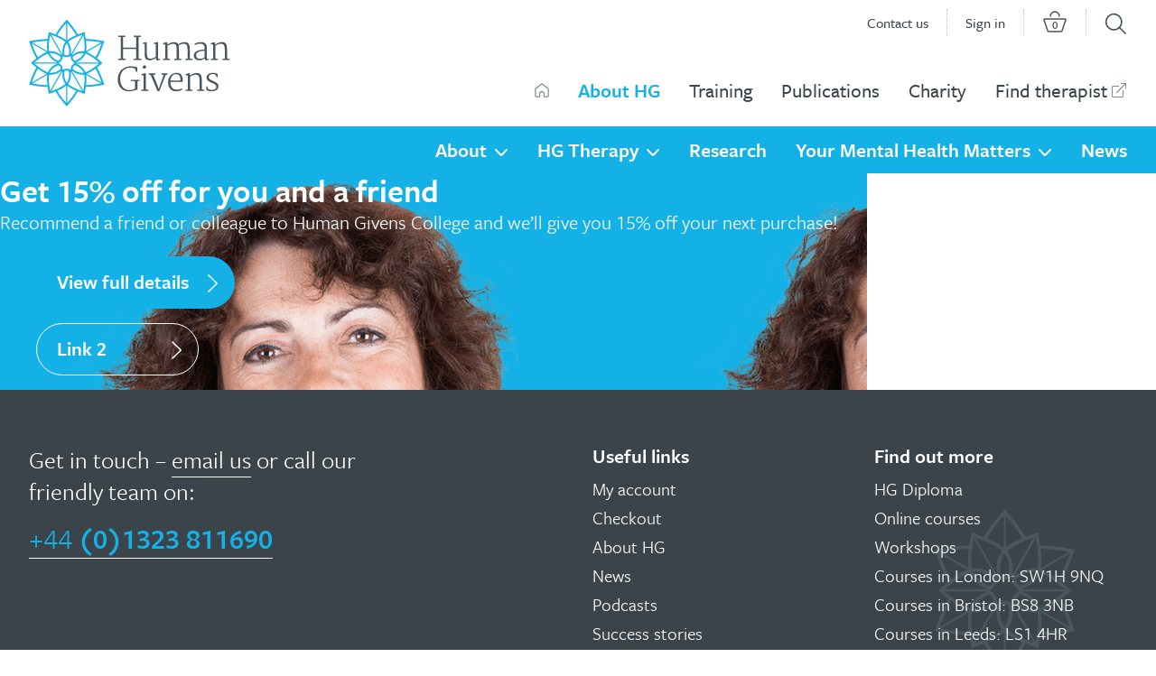

--- FILE ---
content_type: text/html; charset=UTF-8
request_url: https://www.humangivens.com/call_to_actions/example-fullwidth-cut-out/
body_size: 25285
content:
<!DOCTYPE html>
<html lang="en-GB">
<head>
	<!-- Google Tag Manager -->
<script>(function(w,d,s,l,i){w[l]=w[l]||[];w[l].push({'gtm.start':
new Date().getTime(),event:'gtm.js'});var f=d.getElementsByTagName(s)[0],
j=d.createElement(s),dl=l!='dataLayer'?'&l='+l:'';j.async=true;j.src=
'https://www.googletagmanager.com/gtm.js?id='+i+dl;f.parentNode.insertBefore(j,f);
})(window,document,'script','dataLayer','GTM-P344M94');</script>
<!-- End Google Tag Manager -->
	<meta charset="UTF-8">
	<meta name="viewport" content="width=device-width, initial-scale=1">
	<link rel="profile" href="https://gmpg.org/xfn/11">
	<meta name='robots' content='index, follow, max-image-preview:large, max-snippet:-1, max-video-preview:-1' />

	<!-- This site is optimized with the Yoast SEO plugin v24.4 - https://yoast.com/wordpress/plugins/seo/ -->
	<title>Example - Fullwidth - cut out | Human Givens</title><style id="perfmatters-used-css">.banner{margin:5px 0;padding:5px 0;background:#525252;color:#fff;text-align:center;}@media print,screen and (min-width:64em){img[data-lazy-src],.lazyload__other{opacity:0;}.wp-caption,.gallery-caption{font-style:italic;margin-bottom:1em;width:100%;}.wp-caption img[class*="wp-image-"]{display:block;margin:0 auto;}.screen-reader-text{clip:rect(1px,1px,1px,1px);height:1px;overflow:hidden;position:absolute !important;width:1px;word-wrap:normal !important;}.screen-reader-text:focus{background-color:#fff;-webkit-box-shadow:0 0 2px 2px rgba(0,0,0,.25);box-shadow:0 0 2px 2px rgba(0,0,0,.25);clip:auto !important;color:#000;display:block;font-weight:700;height:auto;left:5px;line-height:normal;padding:15px 23px 14px;text-decoration:none;top:5px;width:auto;z-index:1000000;outline:#fff;}}@media (min-width:1024px){.mobile-only{display:none !important;}}@font-face{font-display:swap;font-family:"jenna_sue_proregular";src:url("https://www.humangivens.com/wp-content/cache/min/1/wp-content/themes/humangivens/assets/css/../../../../../../../../themes/humangivens/assets/fonts/jenna-sue/jenna_sue_pro-webfont.woff2") format("woff2"),url("https://www.humangivens.com/wp-content/cache/min/1/wp-content/themes/humangivens/assets/css/../../../../../../../../themes/humangivens/assets/fonts/jenna-sue/jenna_sue_pro-webfont.woff") format("woff");font-weight:400;font-style:normal;}html{width:100%;min-width:100%;background-color:#fff;-ms-text-size-adjust:100%;-webkit-text-size-adjust:100%;box-sizing:border-box;}html{font-size:8.2px;}@media screen and (min-width:600px){html{font-size:calc(8.2px + 1.8 * ( ( 100vw - 600px ) / 600 ));}}@media screen and (min-width:1200px){html{font-size:10px;}}body{position:relative;display:flex;flex-direction:column;margin:0;width:100%;-webkit-font-smoothing:antialiased;-moz-osx-font-smoothing:grayscale;color:#3a444a;background-color:#fff;height:auto;overflow:visible;font-family:"freight-sans-pro",sans-serif;font-weight:400;font-kerning:normal;font-variant-ligatures:common-ligatures contextual;font-variant-numeric:lining-nums tabular-nums;-moz-font-feature-settings:"kern","liga","clig","calt","lnum","tnum";-ms-font-feature-settings:"kern","liga","clig","calt","lnum","tnum";-webkit-font-feature-settings:"kern","liga","clig","calt","lnum","tnum";font-feature-settings:"kern","liga","clig","calt","lnum","tnum";min-height:1px;font-size:2.2rem;line-height:1.2;}@media screen and (min-width:840px){body{min-width:100%;}}h1,h2,h3,h4,h5,h6{margin:0;padding:0;font-weight:400;}a,button,input[type="submit"]{color:inherit;transition:.3s;}img{max-width:100%;height:auto;border:0;min-height:1px;}input,select,textarea,button{font-family:"freight-sans-pro",sans-serif;font-weight:400;border-radius:0;-webkit-border-radius:0;border:0;font-kerning:normal;font-variant-ligatures:common-ligatures contextual;font-variant-numeric:lining-nums tabular-nums;-moz-font-feature-settings:"kern","liga","clig","calt","lnum","tnum";-ms-font-feature-settings:"kern","liga","clig","calt","lnum","tnum";-webkit-font-feature-settings:"kern","liga","clig","calt","lnum","tnum";font-feature-settings:"kern","liga","clig","calt","lnum","tnum";}button{cursor:pointer;outline:none;}ul{list-style:none;margin:0;padding:0;}*,*::before,*::after{box-sizing:inherit;}ul{margin:0;padding:0;}.skip-link{position:absolute;top:0;right:100%;}.skip-link:focus{right:auto;z-index:1000000;color:#fff;background-color:#000;padding:10px;text-transform:uppercase;}.screen-reader-text{clip:rect(1px,1px,1px,1px);height:1px;overflow:hidden;position:absolute !important;width:1px;word-wrap:normal !important;}.screen-reader-text:focus{background-color:#fff;-webkit-box-shadow:0 0 2px 2px rgba(0,0,0,.25);box-shadow:0 0 2px 2px rgba(0,0,0,.25);clip:auto !important;color:#000;display:block;font-weight:700;height:auto;left:5px;line-height:normal;padding:15px 23px 14px;text-decoration:none;top:5px;width:auto;z-index:100000;outline:#fff;}button{cursor:pointer;}a:hover,a:active,input:hover,input:active,button:hover,button:active{outline:none;overflow:hidden;}h1,h2,h3,h4,h5,h6{font-weight:600;color:#4a575f;}h1,h2,h3,h4,h5,h6,p{clear:both;margin-top:0;}h2{font-size:3.6rem;line-height:1.072;}h3{font-size:3rem;line-height:1.125;}h4{font-size:2.7rem;line-height:1.072;}p,li{font-size:2.2rem;line-height:1.46;}ul,ol{margin-left:0;margin-right:0;padding:0;padding-left:40px;}ul li{list-style-type:none;}button,.button{font-family:"freight-sans-pro",sans-serif;font-weight:400;}strong{font-weight:600;}#content{width:100%;margin:auto;}@media screen and (min-width:1024px){#content{padding-top:52px;}}@media screen and (max-width:600px){.large-3{width:100%;}.large-4{width:100%;}.large-6{width:100%;}.large-8{width:100%;}.large-9{width:100%;}.large-12{width:100%;}}@media screen and (min-width:1024px){.large-3{width:25%;}.large-4{width:33.3%;min-width:1px;max-width:33.3%;}.large-6{width:50%;}.large-8{width:66.6%;}.large-9{width:75%;}.large-12{width:100%;}}.site_header{position:relative;padding-bottom:0;margin-top:0;padding-left:10px;padding-right:10px;z-index:10;}.site_header .row{width:100%;clear:both;max-width:1248px;position:relative;display:block;padding-left:10px;padding-right:10px;margin:auto;}.site_header .row .columns{padding-left:0;padding-right:0;}.site_header #header-row-1{background-color:#14b1e7;position:absolute;left:0;top:0;}.site_header .top-bar{height:40px;}.site_header .top-bar ul{width:100%;display:flex;flex-direction:row;padding-left:16px;padding-right:18px;}.site_header .top-bar ul li{display:block;list-style-type:none;margin:0;padding:0;font-size:16px;line-height:40px;font-weight:500;}.site_header .top-bar ul li a{text-decoration:none;color:#fff;}.site_header .top-bar ul li.mobile-only a{text-indent:-1000px;overflow:hidden;background-image:url("https://www.humangivens.com/wp-content/cache/min/1/wp-content/themes/humangivens/assets/css/../../../../../../../../themes/humangivens/assets/img/portal-home-white.svg");background-size:contain;background-repeat:no-repeat;display:block;width:20px;height:40px;background-position:center;margin-right:26px;}.site_header .top-bar ul>li:nth-child(1){order:1;}.site_header .top-bar ul>li:nth-child(2){order:5;display:none;}.site_header .top-bar ul>li:nth-child(3){order:3;margin-left:auto;margin-right:24px;}.site_header .top-bar ul>li:nth-child(4){order:4;}.site_header .top-bar ul>li:nth-child(4) .ajax_cart>a{display:block;background-image:url("https://www.humangivens.com/wp-content/cache/min/1/wp-content/themes/humangivens/assets/css/../../../../../../../../themes/humangivens/assets/img/basket-white.svg");background-size:contain;background-repeat:no-repeat;background-position:center;margin-top:7px;width:26px;height:24px;background-color:#fff;background-color:transparent;text-align:center;}.site_header .top-bar ul>li:nth-child(4) .ajax_cart>a .cart-text{text-indent:-1000px;overflow:hidden;overflow:hidden;clip:rect(1px,1px,1px,1px);height:1px;position:absolute !important;width:1px;word-wrap:normal !important;}.site_header .top-bar ul>li:nth-child(4) .ajax_cart>a .cart-count{font-size:12px;line-height:14px;color:#fff;font-weight:600;padding-top:8px;display:block;}.site_header .top-bar ul>li:nth-child(5){order:2;}.site_header .top-bar ul>li:nth-child(5) button{width:24px;height:40px;text-indent:-1000px;overflow:hidden;background-image:url("https://www.humangivens.com/wp-content/cache/min/1/wp-content/themes/humangivens/assets/css/../../../../../../../../themes/humangivens/assets/img/search-mobile.svg");background-size:contain;background-repeat:no-repeat;background-position:center;background-color:transparent;}.site_header #header-row-2{display:flex;position:static;padding-top:40px;}.site_header .large-4{width:50%;float:left;height:80px;display:flex;flex-direction:column;justify-content:center;}.site_header .large-4 #logo{display:block;background-image:url("https://www.humangivens.com/wp-content/cache/min/1/wp-content/themes/humangivens/assets/css/../../../../../../../../themes/humangivens/assets/img/img-hg-main/human-givens-logo.svg");background-size:contain;background-repeat:no-repeat;width:220px;height:64px;}.site_header .large-8{height:80px;}@media screen and (min-width:601px){.site_header{padding-left:16px;padding-right:16px;}.site_header .row{padding-left:16px;padding-right:16px;}.site_header .top-bar ul{padding-right:24px;}}@media (max-width:1023px){.site_header .large-8{width:50%;position:relative;float:right;clear:both;display:flex;}.site_header .large-8 .main__menu{margin:0;padding:0;}.site_header .large-8 .main__menu li{margin:0;padding:0;}.site_header .large-8 button.mobile-only{position:absolute;right:0;margin-top:20px;z-index:1;width:40px;height:40px;text-indent:-1000px;overflow:hidden;background-image:url("https://www.humangivens.com/wp-content/cache/min/1/wp-content/themes/humangivens/assets/css/../../../../../../../../themes/humangivens/assets/img/mobile-burger.svg");background-size:22px;background-repeat:no-repeat;background-position:center;background-color:#4a575f;border-radius:50%;}}@media (min-width:1024px){.site_header #header-row-1{background-color:transparent;position:static;}.site_header .top-bar li.mobile-only{display:block !important;}.site_header .large-8 button.mobile-only{display:block !important;}.site_header .top-bar{background-color:transparent;width:70%;height:30px;margin-top:10px;float:right;}.site_header .top-bar ul{padding-left:0;padding-right:0;}.site_header .top-bar ul li.mobile-only{display:none !important;}.site_header .top-bar ul>li:nth-child(1){order:1;padding-left:0;}.site_header .top-bar ul>li:nth-child(2){order:2;display:block;margin-left:auto;}.site_header .top-bar ul>li:nth-child(3){order:3;margin-left:0;margin-right:0;}.site_header .top-bar ul>li:nth-child(4){order:4;}.site_header .top-bar ul>li:nth-child(4) .ajax_cart>a{display:block;background-image:url("https://www.humangivens.com/wp-content/cache/min/1/wp-content/themes/humangivens/assets/css/../../../../../../../../themes/humangivens/assets/img/basket-charcoal.svg");background-size:contain;background-repeat:no-repeat;background-position:center;width:28px;height:28px;background-color:#fff;line-height:0;font-size:0;color:transparent;text-align:center;margin-top:0;}.site_header .top-bar ul>li:nth-child(4) .ajax_cart>a .cart-count{font-size:13px;padding-top:10px;color:#4a575f;}.site_header .top-bar ul>li:nth-child(5){order:5;padding-right:0;border-right:none;}.site_header .top-bar ul>li:nth-child(5) button{width:25px;height:25px;background-color:#fff;text-indent:-1000px;overflow:hidden;background-image:url("https://www.humangivens.com/wp-content/cache/min/1/wp-content/themes/humangivens/assets/css/../../../../../../../../themes/humangivens/assets/img/search-desktop.svg");background-size:contain;}.site_header .top-bar>ul>li{line-height:30px;margin-left:0;padding-right:20px;padding-left:20px;border-right:1px dotted #b5bfc5;}.site_header .top-bar>ul>li a{color:#3a444a;}.site_header #header-row-2{display:block;padding-top:0;}.site_header .large-4{position:absolute;top:0;width:362px;height:112px;}.site_header .large-4 #logo{width:370px;height:92px;}.site_header .large-8{width:auto;height:72px;padding-top:20px;}.site_header .large-8 button.mobile-only{display:none !important;}}@media screen and (min-width:1200px){.site_header .large-4{width:362px;height:140px;display:flex;flex-direction:column;justify-content:center;}.site_header .large-4 #logo{height:98px;}.site_header .large-8{width:auto;height:100px;padding-top:34px;}}@media only screen and (max-width:1023px){.menu__wrapper{transition:left .6s ease-in-out;-moz-transition:left .6s ease-in-out;-webkit-transition:left .6s ease-in-out;-o-transition:left .6s ease-in-out;position:fixed;top:0;width:100%;height:100%;left:-110%;overflow-y:hidden;}#menu-primary-new>li:first-of-type>a:first-of-type{background-image:url("https://www.humangivens.com/wp-content/cache/min/1/wp-content/themes/humangivens/assets/css/../../../../../../../../themes/humangivens/assets/img/home-icon-grey.svg");background-position:center;background-repeat:no-repeat;background-size:contain;display:block;width:20px;text-indent:-1000px;overflow:hidden;}#menu-primary-new{padding-left:20px;padding-top:32px;margin-right:40px;min-height:100%;background-color:#f7f9fa;}#menu-primary-new ul{padding-left:0;}#menu-primary-new li.site-main>a{margin-bottom:28px;}#menu-primary-new li.site-main+li>a{color:#14b1e7;}#menu-primary-new li.site-college>a{color:#00a77e;}#menu-primary-new li.site-publications>a,#menu-primary-new li#menu-item-538>a{color:#b12a30;}#menu-primary-new li.site-foundation>a{color:#db5c2c;}#menu-primary-new li.site-institute>a{color:#196bac;background-image:url("https://www.humangivens.com/wp-content/cache/min/1/wp-content/themes/humangivens/assets/css/../../../../../../../../themes/humangivens/assets/img/external-sapphire.svg");background-size:20px;background-repeat:no-repeat;background-position:left 77%;padding-left:48px;margin-left:0;}#menu-primary-new li:first-of-type,#menu-primary-new li.mobi-nav-extra{border-bottom:none;}#menu-primary-new li{position:relative;margin-bottom:0;font-size:28px;line-height:32px;margin-right:50px;display:block;border-bottom:1px solid #d3dade;padding-bottom:14px;font-weight:600;}#menu-primary-new li a{text-decoration:none;display:block;margin-left:4.8rem;padding-bottom:0;padding-top:14px;}#menu-primary-new li .menu_sub_toggler{display:block;position:absolute;left:0;top:0;width:20px;height:60px;text-indent:-1000px;overflow:hidden;background-color:transparent;background-image:url("https://www.humangivens.com/wp-content/cache/min/1/wp-content/themes/humangivens/assets/css/../../../../../../../../themes/humangivens/assets/img/nav-down-charcoal.svg");background-size:contain;background-repeat:no-repeat;background-position:center;}#menu-primary-new li li{margin-right:0;font-size:22px;line-height:26px;border-bottom:none;padding-bottom:6px;}#menu-primary-new li li .menu_sub_toggler{background-size:12px;height:36px;background-position:center;}#menu-primary-new li li a{color:#3a444a;padding-top:6px;}#menu-primary-new li li li.sub-menu__column li{font-weight:400;}#menu-primary-new li li li.sub-menu__column li li a{font-size:18px;margin-left:5.8rem;}#menu-primary-new li li li.sub-menu__column li li:first-of-type{padding-top:6px;}#menu-primary-new li li li:first-of-type{margin-top:0;}#menu-primary-new li li:first-of-type{margin-top:14px;}#menu-primary-new li.mobi-nav-extra{font-weight:400;}#menu-primary-new li.menu-item--special{display:none;}.sub-menu__wrapper{overflow:hidden;height:0;}.sub-menu__wrapper.depth--0{bottom:auto;top:0;background:transparent;}.sub-menu__column{width:100%;}.sub-menu__column:first-of-type ul{padding-top:.6rem;}.sub-menu__column:after{content:"";display:table;clear:both;}li.sub-menu__column{padding-bottom:0 !important;}}@media only screen and (max-width:1023px) and (min-width:768px){#menu-primary-new{margin-right:52px;padding-left:32px;}}@media only screen and (min-width:1024px){.sub-menu__wrapper.depth--0{display:none;}.main__menu{font-size:18px;line-height:22px;float:right;padding:10px 0;font-weight:500;}.main__menu li{display:block;float:left;padding:0;padding-right:32px;}.main__menu li.mobi-nav-extra{display:none;}.main__menu li.menu-item--special{display:block;}.main__menu li.site-institute{padding-right:0;}.main__menu li.site-institute a{padding-right:2.2rem;background-image:url("https://www.humangivens.com/wp-content/cache/min/1/wp-content/themes/humangivens/assets/css/../../../../../../../../themes/humangivens/assets/img/external-iron-24px.svg");background-size:1.8rem;background-repeat:no-repeat;background-position:right 54%;}.main__menu li:last-of-type{padding-right:0;}.main__menu li.site-main a{background-image:url("https://www.humangivens.com/wp-content/cache/min/1/wp-content/themes/humangivens/assets/css/../../../../../../../../themes/humangivens/assets/img/home-icon-grey.svg");background-size:contain;background-repeat:no-repeat;background-position:center;display:block;width:16px;text-indent:-1000px;overflow:hidden;}.main__menu a{text-decoration:none;}.main__menu a{font-size:18px;}}@media only screen and (min-width:1024px) and (min-width:1024px){.main__menu a{font-size:calc(18px + 4 * ( ( 100vw - 1024px ) / 176 ));}}@media only screen and (min-width:1024px) and (min-width:1200px){.main__menu a{font-size:22px;}}@media only screen and (min-width:1024px){.main__menu .menu_sub_toggler{display:none;}.sub-menu__wrapper.depth--0{position:absolute;left:0;right:0;top:100%;background:#ccc;padding:0;}.sub-menu__wrapper.depth--0 a{color:#fff;font-weight:600;position:relative;display:block;overflow:visible;font-size:22px;line-height:52px;}.sub-menu__wrapper.depth--0 .menu-item-has-children>a{padding-right:24px;background-image:url("https://www.humangivens.com/wp-content/cache/min/1/wp-content/themes/humangivens/assets/css/../../../../../../../../themes/humangivens/assets/img/nav-down-white.svg");background-position:right 58%;background-repeat:no-repeat;background-size:16px;}.sub-menu__wrapper.depth--0 .menu-item-has-children:hover>a{background-image:url("https://www.humangivens.com/wp-content/cache/min/1/wp-content/themes/humangivens/assets/css/../../../../../../../../themes/humangivens/assets/img/nav-up-white.svg");}.sub-menu__wrapper.depth--0 .menu-item-has-children>a::after{content:"";display:none;background-image:url("https://www.humangivens.com/wp-content/cache/min/1/wp-content/themes/humangivens/assets/css/../../../../../../../../themes/humangivens/assets/img/img-hg-main/triangle-sky.svg");background-position:center top;background-repeat:no-repeat;width:100%;width:calc(100% - 24px);height:8px;position:absolute;left:0;top:100%;z-index:1;}.sub-menu__wrapper.depth--0 .menu-item-has-children:hover>a::after{display:block;}.sub-menu__wrapper.depth--0 li:hover .sub-menu__wrapper.depth--1{opacity:1;width:auto;}.sub-menu__wrapper.depth--0>.sub-menu__sizer{width:100%;max-width:1280px;margin-right:auto;margin-left:auto;padding-right:32px;padding-left:32px;}.sub-menu__wrapper.depth--0>.sub-menu__sizer>.sub-menu{float:right;}.sub-menu__column{width:calc(100% / 3);}.sub-menu__column ul,.sub-menu__column li{display:block;width:100%;margin:0;padding:0;}.sub-menu__column li{padding:0;}.sub-menu__column li:last-of-type{border-bottom:1px solid #14b1e7;}.sub-menu__wrapper.depth--0 li .sub-menu__wrapper.depth--1{position:absolute;left:0;right:0;bottom:auto;background:#f7f9fa;padding:0;padding-top:48px;padding-bottom:80px;display:block;overflow:hidden;transition:opacity .3s ease-out;-moz-transition:opacity .3s ease-out;-webkit-transition:opacity .3s ease-out;-o-transition:opacity .3s ease-out;width:0;opacity:0;-webkit-box-shadow:0 7px 28px -7px rgba(0,0,0,.3);-moz-box-shadow:0 7px 28px -7px rgba(0,0,0,.3);box-shadow:0 7px 28px -7px rgba(0,0,0,.3);}.sub-menu__wrapper.depth--0 li .sub-menu__wrapper.depth--1 li{position:relative;padding-top:9px;padding-bottom:9px;}.sub-menu__wrapper.depth--0 li .sub-menu__wrapper.depth--1 li.menu-item{border-top:1px solid #14b1e7;}.sub-menu__wrapper.depth--0 li .sub-menu__wrapper.depth--1 li.menu-item span{display:block;float:left;}.sub-menu__wrapper.depth--0 li .sub-menu__wrapper.depth--1 li.menu-item.menu-item--special{border-bottom:none;border-top:none;}.sub-menu__wrapper.depth--0 li .sub-menu__wrapper.depth--1 li.menu-item-has-children>a{padding-right:24px;background-image:none;}.sub-menu__wrapper.depth--0 li .sub-menu__wrapper.depth--1 li.menu-item-has-children>a::after{content:"";display:none;}.sub-menu__wrapper.depth--0 li .sub-menu__wrapper.depth--1 li.menu-item-has-children:hover>a{background-image:none;}.sub-menu__wrapper.depth--0 li .sub-menu__wrapper.depth--1 li.menu-item-has-children:hover>a::after{display:none;}.sub-menu__wrapper.depth--0 li .sub-menu__wrapper.depth--1 a{color:#3a444a;padding-right:36px;font-size:22px;line-height:26px;}.sub-menu__wrapper.depth--0 li .sub-menu__wrapper.depth--1 h3{font-size:32px;line-height:38px;font-weight:600;color:#14b1e7;margin-bottom:16px;}.sub-menu__wrapper.depth--0 li .sub-menu__wrapper.depth--1 p{font-size:24px;line-height:32px;font-weight:400;}.sub-menu__wrapper.depth--0 li .sub-menu__wrapper.depth--1 span{font-size:24px;line-height:32px;font-weight:600;color:#14b1e7;background-image:url("https://www.humangivens.com/wp-content/cache/min/1/wp-content/themes/humangivens/assets/css/../../../../../../../../themes/humangivens/assets/img//arrow-sky-l.svg");background-position:right 60%;background-repeat:no-repeat;background-size:12px;padding-right:24px;}.sub-menu__wrapper.depth--0 li .sub-menu__wrapper.depth--1 .menu_sub_toggler{display:block;width:20px;height:44px;background-color:transparent;position:absolute;right:0;top:0;text-indent:-1000px;overflow:hidden;background-size:16px;background-repeat:no-repeat;background-position:center;}.sub-menu__wrapper.depth--0 li .sub-menu__wrapper.depth--1 .sub-menu__sizer{width:100%;max-width:1280px;margin-right:auto;margin-left:auto;padding-left:32px;padding-right:32px;}.sub-menu__wrapper.depth--0 li .sub-menu__wrapper.depth--1 .sub-menu__wrapper.depth--2{overflow:hidden;height:0;}.sub-menu__wrapper.depth--0 li .sub-menu__wrapper.depth--1 .sub-menu__wrapper.depth--2 .sub-menu__sizer{padding-left:0;padding-right:0;}.sub-menu__wrapper.depth--0 li .sub-menu__wrapper.depth--1 .sub-menu__wrapper.depth--2 .menu-item{border-bottom:none !important;border-top:none !important;}.sub-menu__wrapper.depth--0 li .sub-menu__wrapper.depth--1 .sub-menu__wrapper.depth--2 li:last-of-type{padding-bottom:12px;}.sub-menu__wrapper.depth--0 li .sub-menu__wrapper.depth--1 .sub-menu__wrapper.depth--2 a{font-weight:500;font-size:18px;line-height:21px;padding-top:0;padding-bottom:0;}}.site--1 .site-main-landing .sub-menu__wrapper.depth--0{display:block;}.site_header .search__wrapper{background-color:#f0f3f5;position:absolute;width:100%;height:0;left:0;overflow:hidden;transition:height .6s ease-in-out;-moz-transition:height .6s ease-in-out;-webkit-transition:height .6s ease-in-out;-o-transition:height .6s ease-in-out;display:flex;flex-direction:column;align-items:center;justify-content:center;padding-left:20px;padding-right:20px;-webkit-box-shadow:inset 0 10px 48px -48px rgba(0,0,0,.666);-moz-box-shadow:inset 0 10px 48px -48px rgba(0,0,0,.666);box-shadow:inset 0 10px 48px -48px rgba(0,0,0,.666);}.site_header .search__wrapper form{align-self:flex-start;margin-top:-68px;display:flex;width:100%;padding-bottom:20px;}.site_header .search__wrapper form input{-webkit-appearance:none;font-size:24px;line-height:28px;height:28px;width:calc(100% - 28px);padding:0;padding-right:14px;margin:0;background-color:transparent;margin-top:auto;margin-bottom:auto;}.site_header .search__wrapper form button{display:block;text-indent:-1000px;overflow:hidden;width:28px;height:28px;background-size:contain;background-repeat:no-repeat;background-position:center;background-color:transparent;}.site--1 .site_header .search__wrapper form{border-bottom:1px solid #57cbf5;}.site--1 .site_header .search__wrapper form button{background-image:url("https://www.humangivens.com/wp-content/cache/min/1/wp-content/themes/humangivens/assets/css/../../../../../../../../themes/humangivens/assets/img/img-hg-main/search-icon-sky.svg");}@media (min-width:601px){.site_header .search__wrapper{justify-content:center;}.site_header .search__wrapper form{margin-top:0;height:68px;align-self:center;padding-bottom:30px;width:561px;}.site_header .search__wrapper form input{font-size:40px;line-height:48px;height:48px;padding-right:24px;}.site_header .search__wrapper form button{width:48px;height:48px;}}@media (min-width:768px){.site_header .search__wrapper form{min-width:561px;width:66%;max-width:800px;}}a.internal,span.internal,span.external{margin-top:auto;width:auto;align-self:flex-start;margin-bottom:.8rem;-webkit-transition:all .3s ease;-moz-transition:all .3s ease;-o-transition:all .3s ease;-ms-transition:all .3s ease;transition:all .3s ease;display:inline-block;text-decoration:none;font-weight:600;font-weight:600 !important;line-height:1.2;line-height:1.2;border-radius:9999px;background-size:auto 2rem;background-repeat:no-repeat;background-position:right 1.8rem top 53%;overflow:hidden;background-color:transparent;white-space:nowrap;min-width:18rem;border:1px solid transparent;padding-bottom:1.6rem;padding-left:2.2rem;padding-right:5rem;padding-top:1.4rem;font-size:2.2rem;color:#fff !important;background-image:url("https://www.humangivens.com/wp-content/cache/min/1/wp-content/themes/humangivens/assets/css/../../../../../../../../themes/humangivens/assets/img/arrow-right-white-1.svg");border-bottom-color:transparent !important;}a.internal:hover,a.internal:active,a.internal:focus,span.internal:hover,span.internal:active,span.internal:focus,span.external:hover,span.external:active,span.external:focus{background-color:#4a575f !important;background-image:url("https://www.humangivens.com/wp-content/cache/min/1/wp-content/themes/humangivens/assets/css/../../../../../../../../themes/humangivens/assets/img/arrow-right-white-1.svg") !important;border:1px solid transparent;color:#fff !important;}.site--1 a.internal{background-color:#14b1e7;}a.internal.ghost-light,span.internal.ghost-light,span.external.ghost-light{-webkit-transition:all .3s ease;-moz-transition:all .3s ease;-o-transition:all .3s ease;-ms-transition:all .3s ease;transition:all .3s ease;display:inline-block;text-decoration:none;font-weight:600;font-weight:600 !important;line-height:1.2;line-height:1.2;border-radius:9999px;background-size:auto 2rem;background-repeat:no-repeat;background-position:right 1.8rem top 53%;overflow:hidden;background-color:transparent;white-space:nowrap;min-width:18rem;border:1px solid transparent;border:1px solid #fff;padding-bottom:1.6rem;padding-left:2.2rem;padding-right:5rem;padding-top:1.4rem;font-size:2.2rem;color:#fff !important;background-image:url("https://www.humangivens.com/wp-content/cache/min/1/wp-content/themes/humangivens/assets/css/../../../../../../../../themes/humangivens/assets/img/arrow-right-white-1.svg");border-bottom:1px solid #fff !important;}a.internal.ghost-light:hover,a.internal.ghost-light:active,a.internal.ghost-light:focus,span.internal.ghost-light:hover,span.internal.ghost-light:active,span.internal.ghost-light:focus,span.external.ghost-light:hover,span.external.ghost-light:active,span.external.ghost-light:focus{background-color:#4a575f !important;background-image:url("https://www.humangivens.com/wp-content/cache/min/1/wp-content/themes/humangivens/assets/css/../../../../../../../../themes/humangivens/assets/img/arrow-right-white-1.svg") !important;border:1px solid transparent;color:#fff !important;}a.internal.ghost-light:hover,a.internal.ghost-light:active,a.internal.ghost-light:focus,span.internal.ghost-light:hover,span.internal.ghost-light:active,span.internal.ghost-light:focus,span.external.ghost-light:hover,span.external.ghost-light:active,span.external.ghost-light:focus{border:1px solid #4a575f !important;border-bottom:1px solid #4a575f !important;}a.cta{background-color:#f7f9fa;}a.cta.cta_background--green,a.cta.cta_background--jade{background-color:#00a77e;}.cta_text--light h2,.cta_text--light p{color:#fff;}footer{margin-top:0;padding-top:6rem;padding-bottom:36px;background-color:#3a444a;padding-left:10px;padding-right:10px;color:#fff;}footer .row{width:100%;clear:both;max-width:1248px;position:relative;}footer .col-inner{padding-left:10px;padding-right:10px;}footer a{text-decoration:none;border-bottom:1px solid #fff;}footer a:focus,footer a:hover{color:#fff;border-bottom:1px solid #fff;}footer h3{color:#fff;font-size:2.2rem;line-height:1.2;margin-bottom:1.2rem;font-weight:600;}footer p{font-size:2.7rem;line-height:1.3;margin-bottom:1.6rem;}footer p.tel{font-size:3.2rem;line-height:1.2;color:#0eb89a;margin-bottom:0;}footer ul,footer li{margin:0;padding:0;list-style-type:none;}footer ul li{margin-top:8px;line-height:1.2;line-height:1.2;font-size:18px;}@media screen and (min-width:900px){footer ul li{font-size:2rem;}}footer ul li a{text-decoration:none;border-bottom-color:transparent;}footer ul li a:focus,footer ul li a:hover,footer ul li a:active{border-bottom:1px solid #fff;}.footer-menu-2{margin-top:2rem;margin-bottom:2rem;}.footer-logos{margin-top:auto;}.footer-logos ul{display:flex;flex-wrap:wrap;margin-left:0;padding-left:0;}.footer-logos li{float:left;list-style-type:none;margin:0;padding:0;display:flex;display:-ms-flexbox;-ms-flex-pack:center;-ms-flex-align:center;}.footer-logos li img,.footer-logos li img.size-full{margin-bottom:0;width:auto;height:10.2rem;}.footer-menu-3{margin-bottom:20px;font-size:1.6rem;line-height:1.142;line-height:1.1;}.footer-menu-3 a{text-decoration:none;border-bottom:none;}.footer-menu-3 ul li{font-size:1.6rem;line-height:1.142;line-height:1.1;}.footer-social{display:flex;}.footer-social li{float:left;margin-left:20px;margin-top:0;}.footer-social li:first-of-type{margin-left:0;}.footer-social a{width:28px;height:28px;text-indent:-1000px;overflow:hidden;display:block;float:left;background-size:contain;background-repeat:no-repeat;border-bottom:none;text-decoration:none;}.footer-social a:focus,.footer-social a:hover,.footer-social a:active{border-bottom:none;text-decoration:none;}.footer-social li:nth-child(1) a{background-image:url("https://www.humangivens.com/wp-content/cache/min/1/wp-content/themes/humangivens/assets/css/../../../../../../../../themes/humangivens/assets/img/app-logo-facebook.svg");}.footer-social li:nth-child(2) a{background-image:url("https://www.humangivens.com/wp-content/cache/min/1/wp-content/themes/humangivens/assets/css/../../../../../../../../themes/humangivens/assets/img/app-logo-twitter.svg");}.footer-social li:nth-child(3) a{background-image:url("https://www.humangivens.com/wp-content/cache/min/1/wp-content/themes/humangivens/assets/css/../../../../../../../../themes/humangivens/assets/img/app-logo-linkedin.svg");}.footer-social li:nth-child(4) a{background-image:url("https://www.humangivens.com/wp-content/cache/min/1/wp-content/themes/humangivens/assets/css/../../../../../../../../themes/humangivens/assets/img/app-logo-instagram.svg");}.footer-social li:nth-child(5) a{background-image:url("https://www.humangivens.com/wp-content/cache/min/1/wp-content/themes/humangivens/assets/css/../../../../../../../../themes/humangivens/assets/img/app-logo-youtube.svg");}a.back_to_top{position:fixed;right:0;bottom:-60px;width:60px;height:60px;background-image:url("https://www.humangivens.com/wp-content/cache/min/1/wp-content/themes/humangivens/assets/css/../../../../../../../../themes/humangivens/assets/img/back-to-top-charcoal.svg");background-size:contain;background-repeat:no-repeat;text-indent:-1000px;overflow:hidden;transition:all .6s ease-in-out;-moz-transition:all .6s ease-in-out;-webkit-transition:all .6s ease-in-out;-o-transition:all .6s ease-in-out;z-index:800000;}@media screen and (min-width:601px){footer{padding-left:16px;padding-right:16px;}footer .col-inner{padding-left:16px;padding-right:16px;height:100%;}}@media screen and (max-width:767px){.footer-r1 .large-3{margin-top:40px;}.footer-logos{margin-top:40px;margin-bottom:40px;}}@media screen and (min-width:768px){footer{padding-bottom:24px;color:#fff;background-image:url("https://www.humangivens.com/wp-content/cache/min/1/wp-content/themes/humangivens/assets/css/../../../../../../../../themes/humangivens/assets/img/footer-motif.svg");background-size:155px;background-repeat:no-repeat;background-position:right 90px top 40%;}footer .row{display:flex;margin:0 auto;padding-left:0;padding-right:0;}.footer-r1 .large-6{width:50%;}.footer-r1 .large-3{width:25%;}.footer-content .col-inner{display:flex;flex-direction:column;}.footer-logos{padding-top:2rem;}.footer-social ul{float:right;}.footer-social a{width:28px;height:28px;}.footer-r3-wrapper{width:100%;border-top:1px solid #4a575f;margin-top:6.8rem;padding-top:24px;}.footer-menu-2{margin-top:0;margin-top:0;}.footer-menu-3{flex-grow:1;flex:1;margin-bottom:0;font-size:16px;line-height:24px;}.footer-menu-3 span{display:block;margin-top:0;float:left;padding-right:20px;}.footer-menu-3 ul{float:left;}.footer-menu-3 ul li{margin-top:0;float:left;margin-right:20px;font-size:16px;line-height:24px;}.footer-social{display:block;}.footer-social .col-inner{float:right;}}@media screen and (min-width:1024px){footer{padding-left:16px;padding-right:16px;}.footer-r1 .large-6{padding-right:18rem;}}@media screen and (max-width:1348px){.footer-social{margin-right:24px;}}.site--1 footer p.tel{color:#14b1e7 !important;}.site--1 footer p a:hover,.site--1 footer p a:focus,.site--1 footer p a:active{color:#14b1e7;border-bottom-color:#14b1e7;}.site--1 footer ul li a:focus,.site--1 footer a:hover,.site--1 footer a:active{color:#14b1e7;border-bottom-color:#14b1e7;}.site--1 .site_header #header-row-1{background-color:#14b1e7;}.site--1 .site_header .large-4 #logo{background-image:url("https://www.humangivens.com/wp-content/cache/min/1/wp-content/themes/humangivens/assets/css/../../../../../../../../themes/humangivens/assets/img/img-hg-main/human-givens-logo.svg");}@media only screen and (min-width:1024px){.site--1 .site-main-landing{font-weight:600;color:#14b1e7;}.site--1 .site-main-landing .sub-menu__wrapper.depth--0{display:block;}.main__menu>li.site-main-landing:hover>a,.main__menu>li.site-main-landing.hovering>a{color:#14b1e7;}.site--1 .sub-menu__wrapper.depth--0,.main__menu li.site-main-landing .sub-menu__wrapper.depth--0{background-color:#14b1e7;}.site--1 .sub-menu__wrapper.depth--0 .menu-item-has-children>a::after,.main__menu li.site-main-landing .sub-menu__wrapper.depth--0 .menu-item-has-children>a::after{background-image:url("https://www.humangivens.com/wp-content/cache/min/1/wp-content/themes/humangivens/assets/css/../../../../../../../../themes/humangivens/assets/img/img-hg-main/triangle-sky.svg");}.site--1 .sub-menu__column li:last-of-type,.main__menu li.site-main-landing .sub-menu__wrapper.depth--0 .sub-menu__column li:last-of-type{border-bottom:1px solid #14b1e7;}.site--1 .sub-menu__wrapper.depth--0 li .sub-menu__wrapper.depth--1 li.menu-item,.main__menu li.site-main-landing .sub-menu__wrapper.depth--0 li .sub-menu__wrapper.depth--1 li.menu-item{border-top:1px solid #14b1e7;}.site--1 .sub-menu__wrapper.depth--0 li .sub-menu__wrapper.depth--1 li.menu-item.menu-item--special,.main__menu li.site-main-landing .sub-menu__wrapper.depth--0 li .sub-menu__wrapper.depth--1 li.menu-item.menu-item--special{border-top:none;}.site--1 .sub-menu__wrapper.depth--0 li .sub-menu__wrapper.depth--1 h3,.main__menu li.site-main-landing .sub-menu__wrapper.depth--0 li .sub-menu__wrapper.depth--1 h3{color:#14b1e7;}.site--1 .sub-menu__wrapper.depth--0 li .sub-menu__wrapper.depth--1 span,.main__menu li.site-main-landing .sub-menu__wrapper.depth--0 li .sub-menu__wrapper.depth--1 span{color:#14b1e7;background-image:url("https://www.humangivens.com/wp-content/cache/min/1/wp-content/themes/humangivens/assets/css/../../../../../../../../themes/humangivens/assets/img/img-hg-main/arrow-sky-l.svg");}.site--1 .sub-menu__wrapper.depth--0 li .sub-menu__wrapper.depth--1 .menu_sub_toggler,.main__menu li.site-main-landing .sub-menu__wrapper.depth--0 li .sub-menu__wrapper.depth--1 .menu_sub_toggler{background-image:url("https://www.humangivens.com/wp-content/cache/min/1/wp-content/themes/humangivens/assets/css/../../../../../../../../themes/humangivens/assets/img/img-hg-main/nav-down-sky.svg");}}@media only screen and (min-width:1024px){.main__menu>li.site-college:hover>a,.main__menu>li.site-college.hovering>a{color:#00a77e;}.site--2 .sub-menu__wrapper.depth--0,.college-template .sub-menu__wrapper.depth--0,.main__menu li.site-college .sub-menu__wrapper.depth--0{background-color:#00a77e;}.site--2 .sub-menu__wrapper.depth--0 .menu-item-has-children>a::after,.college-template .sub-menu__wrapper.depth--0 .menu-item-has-children>a::after,.main__menu li.site-college .sub-menu__wrapper.depth--0 .menu-item-has-children>a::after{background-image:url("https://www.humangivens.com/wp-content/cache/min/1/wp-content/themes/humangivens/assets/css/../../../../../../../../themes/humangivens/assets/img/img-hg-college/triangle-jade.svg");}.site--2 .sub-menu__column li:last-of-type,.college-template .sub-menu__column li:last-of-type,.main__menu li.site-college .sub-menu__wrapper.depth--0 .sub-menu__column li:last-of-type{border-bottom:1px solid #00a77e;}.site--2 .sub-menu__wrapper.depth--0 li .sub-menu__wrapper.depth--1 li.menu-item,.college-template .sub-menu__wrapper.depth--0 li .sub-menu__wrapper.depth--1 li.menu-item,.main__menu li.site-college .sub-menu__wrapper.depth--0 li .sub-menu__wrapper.depth--1 li.menu-item{border-top:1px solid #00a77e;}.site--2 .sub-menu__wrapper.depth--0 li .sub-menu__wrapper.depth--1 li.menu-item.menu-item--special,.college-template .sub-menu__wrapper.depth--0 li .sub-menu__wrapper.depth--1 li.menu-item.menu-item--special,.main__menu li.site-college .sub-menu__wrapper.depth--0 li .sub-menu__wrapper.depth--1 li.menu-item.menu-item--special{border-top:none;}.site--2 .sub-menu__wrapper.depth--0 li .sub-menu__wrapper.depth--1 h3,.college-template .sub-menu__wrapper.depth--0 li .sub-menu__wrapper.depth--1 h3,.main__menu li.site-college .sub-menu__wrapper.depth--0 li .sub-menu__wrapper.depth--1 h3{color:#00a77e;}.site--2 .sub-menu__wrapper.depth--0 li .sub-menu__wrapper.depth--1 span,.college-template .sub-menu__wrapper.depth--0 li .sub-menu__wrapper.depth--1 span,.main__menu li.site-college .sub-menu__wrapper.depth--0 li .sub-menu__wrapper.depth--1 span{color:#00a77e;background-image:url("https://www.humangivens.com/wp-content/cache/min/1/wp-content/themes/humangivens/assets/css/../../../../../../../../themes/humangivens/assets/img/img-hg-college/arrow-jade-l.svg");}.site--2 .sub-menu__wrapper.depth--0 li .sub-menu__wrapper.depth--1 .menu_sub_toggler,.college-template .sub-menu__wrapper.depth--0 li .sub-menu__wrapper.depth--1 .menu_sub_toggler,.main__menu li.site-college .sub-menu__wrapper.depth--0 li .sub-menu__wrapper.depth--1 .menu_sub_toggler{background-image:url("https://www.humangivens.com/wp-content/cache/min/1/wp-content/themes/humangivens/assets/css/../../../../../../../../themes/humangivens/assets/img/img-hg-college/nav-down-jade.svg");}}@media only screen and (min-width:1024px){.main__menu>li.site-publications:hover>a,.main__menu>li.site-publications.hovering>a{color:#b12a30;}.site--3 .sub-menu__wrapper.depth--0,.main__menu li.site-publications .sub-menu__wrapper.depth--0{background-color:#b12a30;}.site--3 .sub-menu__wrapper.depth--0 .menu-item-has-children>a::after,.main__menu li.site-publications .sub-menu__wrapper.depth--0 .menu-item-has-children>a::after{background-image:url("https://www.humangivens.com/wp-content/cache/min/1/wp-content/themes/humangivens/assets/css/../../../../../../../../themes/humangivens/assets/img/img-hg-pubs/triangle-burgundy.svg");}.site--3 .sub-menu__column li:last-of-type,.main__menu li.site-publications .sub-menu__wrapper.depth--0 .sub-menu__column li:last-of-type{border-bottom:1px solid #b12a30;}.site--3 .sub-menu__wrapper.depth--0 li .sub-menu__wrapper.depth--1 li.menu-item,.main__menu li.site-publications .sub-menu__wrapper.depth--0 li .sub-menu__wrapper.depth--1 li.menu-item{border-top:1px solid #b12a30;}.site--3 .sub-menu__wrapper.depth--0 li .sub-menu__wrapper.depth--1 li.menu-item.menu-item--special,.main__menu li.site-publications .sub-menu__wrapper.depth--0 li .sub-menu__wrapper.depth--1 li.menu-item.menu-item--special{border-top:none;}.site--3 .sub-menu__wrapper.depth--0 li .sub-menu__wrapper.depth--1 h3,.main__menu li.site-publications .sub-menu__wrapper.depth--0 li .sub-menu__wrapper.depth--1 h3{color:#b12a30;}.site--3 .sub-menu__wrapper.depth--0 li .sub-menu__wrapper.depth--1 span,.main__menu li.site-publications .sub-menu__wrapper.depth--0 li .sub-menu__wrapper.depth--1 span{color:#b12a30;background-image:url("https://www.humangivens.com/wp-content/cache/min/1/wp-content/themes/humangivens/assets/css/../../../../../../../../themes/humangivens/assets/img/img-hg-college/arrow-jade-l.svg");}.site--3 .sub-menu__wrapper.depth--0 li .sub-menu__wrapper.depth--1 .menu_sub_toggler,.main__menu li.site-publications .sub-menu__wrapper.depth--0 li .sub-menu__wrapper.depth--1 .menu_sub_toggler{background-image:url("https://www.humangivens.com/wp-content/cache/min/1/wp-content/themes/humangivens/assets/css/../../../../../../../../themes/humangivens/assets/img/img-hg-college/nav-down-jade.svg");}}@media only screen and (min-width:1024px){.main__menu>li.site-foundation:hover>a,.main__menu>li.site-foundation.hovering>a{color:#db5c2c;}.site--4 .sub-menu__wrapper.depth--0,.main__menu li.site-foundation .sub-menu__wrapper.depth--0{background-color:#db5c2c;}.site--4 .sub-menu__wrapper.depth--0 .menu-item-has-children>a::after,.main__menu li.site-foundation .sub-menu__wrapper.depth--0 .menu-item-has-children>a::after{background-image:url("https://www.humangivens.com/wp-content/cache/min/1/wp-content/themes/humangivens/assets/css/../../../../../../../../themes/humangivens/assets/img/img-hg-foundation/triangle-burnt.svg");}.site--4 .sub-menu__column li:last-of-type,.main__menu li.site-foundation .sub-menu__wrapper.depth--0 .sub-menu__column li:last-of-type{border-bottom:1px solid #db5c2c;}.site--4 .sub-menu__wrapper.depth--0 li .sub-menu__wrapper.depth--1 li.menu-item,.main__menu li.site-foundation .sub-menu__wrapper.depth--0 li .sub-menu__wrapper.depth--1 li.menu-item{border-top:1px solid #db5c2c;}.site--4 .sub-menu__wrapper.depth--0 li .sub-menu__wrapper.depth--1 li.menu-item.menu-item--special,.main__menu li.site-foundation .sub-menu__wrapper.depth--0 li .sub-menu__wrapper.depth--1 li.menu-item.menu-item--special{border-top:none;}.site--4 .sub-menu__wrapper.depth--0 li .sub-menu__wrapper.depth--1 h3,.main__menu li.site-foundation .sub-menu__wrapper.depth--0 li .sub-menu__wrapper.depth--1 h3{color:#db5c2c;}.site--4 .sub-menu__wrapper.depth--0 li .sub-menu__wrapper.depth--1 span,.main__menu li.site-foundation .sub-menu__wrapper.depth--0 li .sub-menu__wrapper.depth--1 span{color:#db5c2c;background-image:url("https://www.humangivens.com/wp-content/cache/min/1/wp-content/themes/humangivens/assets/css/../../../../../../../../themes/humangivens/assets/img/img-hg-college/arrow-jade-l.svg");}.site--4 .sub-menu__wrapper.depth--0 li .sub-menu__wrapper.depth--1 .menu_sub_toggler,.main__menu li.site-foundation .sub-menu__wrapper.depth--0 li .sub-menu__wrapper.depth--1 .menu_sub_toggler{background-image:url("https://www.humangivens.com/wp-content/cache/min/1/wp-content/themes/humangivens/assets/css/../../../../../../../../themes/humangivens/assets/img/img-hg-college/nav-down-jade.svg");}}body #cookie-law-info-bar{box-shadow:none !important;font-size:1.8rem;line-height:1.5;text-align:left !important;padding-left:3.2rem;background-color:rgba(142,110,135,.9) !important;}body #cookie-law-info-bar span{display:block;padding-top:.5rem;padding-bottom:.5rem;}body #cookie_action_close_header{display:inline !important;font-size:1.8rem;line-height:1.5;color:#fff;background-color:transparent !important;font-weight:600;text-decoration:underline;padding-left:1.6rem !important;margin:0;padding:0;}body #CONSTANT_OPEN_URL{display:inline !important;}.banner{width:100%;background:#fff;background-size:cover;background-repeat:no-repeat;background-position:center;position:relative;margin-top:0;padding:20px 0;}.banner p,.banner p a{font-size:2.2rem;line-height:1.2;margin-bottom:.2rem;font-weight:600;color:#fff;}.banner.dark-text p,.banner.dark-text p a{color:#3a444a;}#close-banner{width:24px;height:24px;position:absolute;right:20px;top:20px;text-indent:-1000px;overflow:hidden;background-image:url("https://www.humangivens.com/wp-content/cache/min/1/wp-content/themes/humangivens/assets/css/../../../../../../../../themes/humangivens/assets/img/banner-close-icon-white.svg");background-size:contain;background-repeat:no-repeat;background-position:center;background-color:transparent;}.ajax_cart{position:relative;font-weight:400;}.ajax_cart_contents{display:none;position:absolute;z-index:100;right:-6.6rem;top:2.5rem;background:#fff;width:384px;max-width:100vw;box-shadow:0 7px 20px rgba(0,0,0,.13),0 2px 8px rgba(0,0,0,.07);font-size:1.8rem;line-height:1.5;}.ajax_cart_contents .acc_overview{padding:3.2rem;text-align:right;background:#fff;}.ajax_cart_contents .acc_overview span{padding-right:.2rem;}.ajax_cart_contents .acc_contents{padding:0 3.2rem;background:#fff;}.ajax_cart_contents .acc_footer{padding:3.2rem;background:#e4e9ec;display:block;float:left;width:100%;}.ajax_cart_contents .acc_footer strong .amount{display:block;float:right;}.ajax_cart_contents .acc_footer a{-webkit-transition:all .3s ease;-moz-transition:all .3s ease;-o-transition:all .3s ease;-ms-transition:all .3s ease;transition:all .3s ease;display:inline-block;text-decoration:none;font-weight:600;font-weight:600 !important;line-height:1.2;line-height:1.2;line-height:1.2;border-radius:9999px;background-size:auto 2rem;background-repeat:no-repeat;background-position:right 1.8rem top 53%;overflow:hidden;background-color:transparent;background-color:#14b1e7;white-space:nowrap;min-width:18rem;border:1px solid transparent;padding-bottom:1.6rem;padding-bottom:1.2rem !important;padding-left:2.2rem;padding-left:2rem !important;padding-right:5rem;padding-right:4rem !important;padding-top:1.4rem;padding-top:1rem !important;font-size:2.2rem;font-size:18px;color:#fff !important;background-image:url("https://www.humangivens.com/wp-content/cache/min/1/wp-content/themes/humangivens/assets/css/../../../../../../../../themes/humangivens/assets/img/arrow-right-white-1.svg");float:left;clear:both;width:100%;margin-top:3.2rem;}.ajax_cart_contents .acc_footer a:hover,.ajax_cart_contents .acc_footer a:active,.ajax_cart_contents .acc_footer a:focus{background-color:#4a575f !important;background-image:url("https://www.humangivens.com/wp-content/cache/min/1/wp-content/themes/humangivens/assets/css/../../../../../../../../themes/humangivens/assets/img/arrow-right-white-1.svg") !important;border:1px solid transparent;color:#fff !important;}@media screen and (min-width:900px){.ajax_cart_contents .acc_footer a{font-size:2rem;}}#breakpointCheck{position:absolute;left:0;bottom:0;height:0;display:none;width:1px;}@media screen and (min-width:601px){#breakpointCheck{width:601px;}}@media screen and (min-width:768px){#breakpointCheck{width:768px;}}@media screen and (min-width:1024px){#breakpointCheck{width:1024px;}}.cbutton{-webkit-transition:all .3s ease !important;-moz-transition:all .3s ease !important;-o-transition:all .3s ease !important;-ms-transition:all .3s ease !important;transition:all .3s ease !important;margin-top:3.2rem !important;display:inline-block !important;text-decoration:none !important;font-weight:600 !important;line-height:1.2 !important;line-height:1.2 !important;border-radius:9999px !important;overflow:hidden !important;background-color:transparent !important;white-space:nowrap !important;min-width:18rem !important;background-image:none !important;border:1px solid transparent !important;border:1px solid #919da5 !important;padding-bottom:1.6rem !important;padding-left:2.2rem !important;padding-right:2.2rem !important;padding-top:1.4rem !important;font-size:2.2rem !important;color:#fff !important;background:#919da5 !important;}.cbutton:hover,.cbutton:focus,.cbutton:active{background-color:#4a575f !important;border-color:transparent !important;}.ajax_cart_contents .acc_footer a.cbutton:hover,.ajax_cart_contents .acc_footer a.cbutton:active,.ajax_cart_contents .acc_footer a.cbutton:focus{background-color:#4a575f !important;border-color:transparent !important;background-image:none !important;}#cookie-law-info-bar{padding:12px 10px;width:100%;left:0;z-index:9999;margin:0 auto;}.cli-plugin-main-link{font-weight:550;}.cli-modal,.cli-modal-backdrop,#cookie-law-info-again{display:none;}label[for=payment_method_eh_paypal_direct_checkout] img{float:right;}label[for=ppcp-credit-card-gateway-card-number],.payment_box.payment_method_ppcp-gateway{margin-top:20px !important;}label[for=payment_method_ppcp-credit-card-gateway],.payment_method_ppcp-credit-card-gateway,label[for=payment_method_ppcp-gateway],.woocommerce-privacy-policy-text p{margin-bottom:20px !important;}@media only screen and (min-width:1024px){.main__menu>li:hover .sub-menu__wrapper.depth--0,.main__menu>li.hovering .sub-menu__wrapper.depth--0{display:block !important;z-index:1;}}@import url("https://p.typekit.net/p.css?s=1&k=hqs2jzw&ht=tk&f=10954.13453.13458.13459.13460.13461.13464.13465&a=83558000&app=typekit&e=css");@font-face{font-family:"freight-sans-pro";src:url("https://use.typekit.net/af/442215/000000000000000000010b5a/27/l?primer=7cdcb44be4a7db8877ffa5c0007b8dd865b3bbc383831fe2ea177f62257a9191&fvd=n4&v=3") format("woff2"),url("https://use.typekit.net/af/442215/000000000000000000010b5a/27/d?primer=7cdcb44be4a7db8877ffa5c0007b8dd865b3bbc383831fe2ea177f62257a9191&fvd=n4&v=3") format("woff"),url("https://use.typekit.net/af/442215/000000000000000000010b5a/27/a?primer=7cdcb44be4a7db8877ffa5c0007b8dd865b3bbc383831fe2ea177f62257a9191&fvd=n4&v=3") format("opentype");font-display:swap;font-style:normal;font-weight:400;font-stretch:normal;}@font-face{font-family:"freight-sans-pro";src:url("https://use.typekit.net/af/3df5fe/000000000000000000010b5b/27/l?primer=7cdcb44be4a7db8877ffa5c0007b8dd865b3bbc383831fe2ea177f62257a9191&fvd=i4&v=3") format("woff2"),url("https://use.typekit.net/af/3df5fe/000000000000000000010b5b/27/d?primer=7cdcb44be4a7db8877ffa5c0007b8dd865b3bbc383831fe2ea177f62257a9191&fvd=i4&v=3") format("woff"),url("https://use.typekit.net/af/3df5fe/000000000000000000010b5b/27/a?primer=7cdcb44be4a7db8877ffa5c0007b8dd865b3bbc383831fe2ea177f62257a9191&fvd=i4&v=3") format("opentype");font-display:swap;font-style:italic;font-weight:400;font-stretch:normal;}@font-face{font-family:"freight-sans-pro";src:url("https://use.typekit.net/af/8dd886/000000000000000000010b5c/27/l?primer=7cdcb44be4a7db8877ffa5c0007b8dd865b3bbc383831fe2ea177f62257a9191&fvd=n5&v=3") format("woff2"),url("https://use.typekit.net/af/8dd886/000000000000000000010b5c/27/d?primer=7cdcb44be4a7db8877ffa5c0007b8dd865b3bbc383831fe2ea177f62257a9191&fvd=n5&v=3") format("woff"),url("https://use.typekit.net/af/8dd886/000000000000000000010b5c/27/a?primer=7cdcb44be4a7db8877ffa5c0007b8dd865b3bbc383831fe2ea177f62257a9191&fvd=n5&v=3") format("opentype");font-display:swap;font-style:normal;font-weight:500;font-stretch:normal;}@font-face{font-family:"freight-sans-pro";src:url("https://use.typekit.net/af/441f33/000000000000000000010b5d/27/l?primer=7cdcb44be4a7db8877ffa5c0007b8dd865b3bbc383831fe2ea177f62257a9191&fvd=i5&v=3") format("woff2"),url("https://use.typekit.net/af/441f33/000000000000000000010b5d/27/d?primer=7cdcb44be4a7db8877ffa5c0007b8dd865b3bbc383831fe2ea177f62257a9191&fvd=i5&v=3") format("woff"),url("https://use.typekit.net/af/441f33/000000000000000000010b5d/27/a?primer=7cdcb44be4a7db8877ffa5c0007b8dd865b3bbc383831fe2ea177f62257a9191&fvd=i5&v=3") format("opentype");font-display:swap;font-style:italic;font-weight:500;font-stretch:normal;}@font-face{font-family:"freight-sans-pro";src:url("https://use.typekit.net/af/cef9f3/000000000000000000010b5e/27/l?primer=7cdcb44be4a7db8877ffa5c0007b8dd865b3bbc383831fe2ea177f62257a9191&fvd=n6&v=3") format("woff2"),url("https://use.typekit.net/af/cef9f3/000000000000000000010b5e/27/d?primer=7cdcb44be4a7db8877ffa5c0007b8dd865b3bbc383831fe2ea177f62257a9191&fvd=n6&v=3") format("woff"),url("https://use.typekit.net/af/cef9f3/000000000000000000010b5e/27/a?primer=7cdcb44be4a7db8877ffa5c0007b8dd865b3bbc383831fe2ea177f62257a9191&fvd=n6&v=3") format("opentype");font-display:swap;font-style:normal;font-weight:600;font-stretch:normal;}@font-face{font-family:"freight-sans-pro";src:url("https://use.typekit.net/af/2a72d2/000000000000000000010b5f/27/l?primer=7cdcb44be4a7db8877ffa5c0007b8dd865b3bbc383831fe2ea177f62257a9191&fvd=i6&v=3") format("woff2"),url("https://use.typekit.net/af/2a72d2/000000000000000000010b5f/27/d?primer=7cdcb44be4a7db8877ffa5c0007b8dd865b3bbc383831fe2ea177f62257a9191&fvd=i6&v=3") format("woff"),url("https://use.typekit.net/af/2a72d2/000000000000000000010b5f/27/a?primer=7cdcb44be4a7db8877ffa5c0007b8dd865b3bbc383831fe2ea177f62257a9191&fvd=i6&v=3") format("opentype");font-display:swap;font-style:italic;font-weight:600;font-stretch:normal;}@font-face{font-family:"freight-text-pro";src:url("https://use.typekit.net/af/ac6334/000000000000000000012059/27/l?primer=7cdcb44be4a7db8877ffa5c0007b8dd865b3bbc383831fe2ea177f62257a9191&fvd=n4&v=3") format("woff2"),url("https://use.typekit.net/af/ac6334/000000000000000000012059/27/d?primer=7cdcb44be4a7db8877ffa5c0007b8dd865b3bbc383831fe2ea177f62257a9191&fvd=n4&v=3") format("woff"),url("https://use.typekit.net/af/ac6334/000000000000000000012059/27/a?primer=7cdcb44be4a7db8877ffa5c0007b8dd865b3bbc383831fe2ea177f62257a9191&fvd=n4&v=3") format("opentype");font-display:swap;font-style:normal;font-weight:400;font-stretch:normal;}@font-face{font-family:"freight-text-pro";src:url("https://use.typekit.net/af/5464d5/00000000000000000001205a/27/l?primer=7cdcb44be4a7db8877ffa5c0007b8dd865b3bbc383831fe2ea177f62257a9191&fvd=i4&v=3") format("woff2"),url("https://use.typekit.net/af/5464d5/00000000000000000001205a/27/d?primer=7cdcb44be4a7db8877ffa5c0007b8dd865b3bbc383831fe2ea177f62257a9191&fvd=i4&v=3") format("woff"),url("https://use.typekit.net/af/5464d5/00000000000000000001205a/27/a?primer=7cdcb44be4a7db8877ffa5c0007b8dd865b3bbc383831fe2ea177f62257a9191&fvd=i4&v=3") format("opentype");font-display:swap;font-style:italic;font-weight:400;font-stretch:normal;}</style>
<link rel="preload" as="font" href="https://www.humangivens.com/wp-content/themes/humangivens/assets/fonts/jenna-sue/jenna_sue_pro-webfont.woff2" crossorigin>
<link rel="preload" as="font" href="https://www.humangivens.com/wp-content/themes/humangivens/assets/fonts/jenna-sue/jenna_sue_pro-webfont.woff" crossorigin>
	<link rel="canonical" href="https://www.humangivens.com/call_to_actions/example-fullwidth-cut-out/" />
	<meta property="og:locale" content="en_GB" />
	<meta property="og:type" content="article" />
	<meta property="og:title" content="Example - Fullwidth - cut out | Human Givens" />
	<meta property="og:url" content="https://www.humangivens.com/call_to_actions/example-fullwidth-cut-out/" />
	<meta property="og:site_name" content="Human Givens" />
	<meta property="article:publisher" content="https://www.facebook.com/humangivens/" />
	<meta property="article:modified_time" content="2019-01-17T10:49:07+00:00" />
	<meta name="twitter:card" content="summary_large_image" />
	<meta name="twitter:site" content="@humangivens" />
	<script type="application/ld+json" class="yoast-schema-graph">{"@context":"https://schema.org","@graph":[{"@type":"WebPage","@id":"https://www.humangivens.com/call_to_actions/example-fullwidth-cut-out/","url":"https://www.humangivens.com/call_to_actions/example-fullwidth-cut-out/","name":"Example - Fullwidth - cut out | Human Givens","isPartOf":{"@id":"https://www.humangivens.com/#website"},"datePublished":"2018-12-05T14:28:39+00:00","dateModified":"2019-01-17T10:49:07+00:00","breadcrumb":{"@id":"https://www.humangivens.com/call_to_actions/example-fullwidth-cut-out/#breadcrumb"},"inLanguage":"en-GB","potentialAction":[{"@type":"ReadAction","target":["https://www.humangivens.com/call_to_actions/example-fullwidth-cut-out/"]}]},{"@type":"BreadcrumbList","@id":"https://www.humangivens.com/call_to_actions/example-fullwidth-cut-out/#breadcrumb","itemListElement":[{"@type":"ListItem","position":1,"name":"Home","item":"https://www.humangivens.com/"},{"@type":"ListItem","position":2,"name":"Example &#8211; Fullwidth &#8211; cut out"}]},{"@type":"WebSite","@id":"https://www.humangivens.com/#website","url":"https://www.humangivens.com/","name":"Human Givens","description":"A practical and effective framework for emotional health and clear thinking.","publisher":{"@id":"https://www.humangivens.com/#organization"},"potentialAction":[{"@type":"SearchAction","target":{"@type":"EntryPoint","urlTemplate":"https://www.humangivens.com/?s={search_term_string}"},"query-input":{"@type":"PropertyValueSpecification","valueRequired":true,"valueName":"search_term_string"}}],"inLanguage":"en-GB"},{"@type":"Organization","@id":"https://www.humangivens.com/#organization","name":"Human Givens","url":"https://www.humangivens.com/","logo":{"@type":"ImageObject","inLanguage":"en-GB","@id":"https://www.humangivens.com/#/schema/logo/image/","url":"https://www.humangivens.com/wp-content/uploads/2019/05/humangivens-logo-emailheader-h75px.png","contentUrl":"https://www.humangivens.com/wp-content/uploads/2019/05/humangivens-logo-emailheader-h75px.png","width":163,"height":75,"caption":"Human Givens"},"image":{"@id":"https://www.humangivens.com/#/schema/logo/image/"},"sameAs":["https://www.facebook.com/humangivens/","https://x.com/humangivens","https://www.instagram.com/thehumangivens/","https://www.linkedin.com/company/humangivens/","https://www.youtube.com/humangivens"]}]}</script>
	<!-- / Yoast SEO plugin. -->


<link rel='dns-prefetch' href='//www.googletagmanager.com' />
<link rel='dns-prefetch' href='//use.typekit.net' />

<link rel="alternate" type="application/rss+xml" title="Human Givens &raquo; Feed" href="https://www.humangivens.com/feed/" />
<link rel="alternate" type="application/rss+xml" title="Human Givens &raquo; Comments Feed" href="https://www.humangivens.com/comments/feed/" />
<style id='classic-theme-styles-inline-css' type='text/css'>
/*! This file is auto-generated */
.wp-block-button__link{color:#fff;background-color:#32373c;border-radius:9999px;box-shadow:none;text-decoration:none;padding:calc(.667em + 2px) calc(1.333em + 2px);font-size:1.125em}.wp-block-file__button{background:#32373c;color:#fff;text-decoration:none}
</style>
<style id='global-styles-inline-css' type='text/css'>
body{--wp--preset--color--black: #000000;--wp--preset--color--cyan-bluish-gray: #abb8c3;--wp--preset--color--white: #ffffff;--wp--preset--color--pale-pink: #f78da7;--wp--preset--color--vivid-red: #cf2e2e;--wp--preset--color--luminous-vivid-orange: #ff6900;--wp--preset--color--luminous-vivid-amber: #fcb900;--wp--preset--color--light-green-cyan: #7bdcb5;--wp--preset--color--vivid-green-cyan: #00d084;--wp--preset--color--pale-cyan-blue: #8ed1fc;--wp--preset--color--vivid-cyan-blue: #0693e3;--wp--preset--color--vivid-purple: #9b51e0;--wp--preset--gradient--vivid-cyan-blue-to-vivid-purple: linear-gradient(135deg,rgba(6,147,227,1) 0%,rgb(155,81,224) 100%);--wp--preset--gradient--light-green-cyan-to-vivid-green-cyan: linear-gradient(135deg,rgb(122,220,180) 0%,rgb(0,208,130) 100%);--wp--preset--gradient--luminous-vivid-amber-to-luminous-vivid-orange: linear-gradient(135deg,rgba(252,185,0,1) 0%,rgba(255,105,0,1) 100%);--wp--preset--gradient--luminous-vivid-orange-to-vivid-red: linear-gradient(135deg,rgba(255,105,0,1) 0%,rgb(207,46,46) 100%);--wp--preset--gradient--very-light-gray-to-cyan-bluish-gray: linear-gradient(135deg,rgb(238,238,238) 0%,rgb(169,184,195) 100%);--wp--preset--gradient--cool-to-warm-spectrum: linear-gradient(135deg,rgb(74,234,220) 0%,rgb(151,120,209) 20%,rgb(207,42,186) 40%,rgb(238,44,130) 60%,rgb(251,105,98) 80%,rgb(254,248,76) 100%);--wp--preset--gradient--blush-light-purple: linear-gradient(135deg,rgb(255,206,236) 0%,rgb(152,150,240) 100%);--wp--preset--gradient--blush-bordeaux: linear-gradient(135deg,rgb(254,205,165) 0%,rgb(254,45,45) 50%,rgb(107,0,62) 100%);--wp--preset--gradient--luminous-dusk: linear-gradient(135deg,rgb(255,203,112) 0%,rgb(199,81,192) 50%,rgb(65,88,208) 100%);--wp--preset--gradient--pale-ocean: linear-gradient(135deg,rgb(255,245,203) 0%,rgb(182,227,212) 50%,rgb(51,167,181) 100%);--wp--preset--gradient--electric-grass: linear-gradient(135deg,rgb(202,248,128) 0%,rgb(113,206,126) 100%);--wp--preset--gradient--midnight: linear-gradient(135deg,rgb(2,3,129) 0%,rgb(40,116,252) 100%);--wp--preset--font-size--small: 13px;--wp--preset--font-size--medium: 20px;--wp--preset--font-size--large: 36px;--wp--preset--font-size--x-large: 42px;--wp--preset--spacing--20: 0.44rem;--wp--preset--spacing--30: 0.67rem;--wp--preset--spacing--40: 1rem;--wp--preset--spacing--50: 1.5rem;--wp--preset--spacing--60: 2.25rem;--wp--preset--spacing--70: 3.38rem;--wp--preset--spacing--80: 5.06rem;--wp--preset--shadow--natural: 6px 6px 9px rgba(0, 0, 0, 0.2);--wp--preset--shadow--deep: 12px 12px 50px rgba(0, 0, 0, 0.4);--wp--preset--shadow--sharp: 6px 6px 0px rgba(0, 0, 0, 0.2);--wp--preset--shadow--outlined: 6px 6px 0px -3px rgba(255, 255, 255, 1), 6px 6px rgba(0, 0, 0, 1);--wp--preset--shadow--crisp: 6px 6px 0px rgba(0, 0, 0, 1);}:where(.is-layout-flex){gap: 0.5em;}:where(.is-layout-grid){gap: 0.5em;}body .is-layout-flex{display: flex;}body .is-layout-flex{flex-wrap: wrap;align-items: center;}body .is-layout-flex > *{margin: 0;}body .is-layout-grid{display: grid;}body .is-layout-grid > *{margin: 0;}:where(.wp-block-columns.is-layout-flex){gap: 2em;}:where(.wp-block-columns.is-layout-grid){gap: 2em;}:where(.wp-block-post-template.is-layout-flex){gap: 1.25em;}:where(.wp-block-post-template.is-layout-grid){gap: 1.25em;}.has-black-color{color: var(--wp--preset--color--black) !important;}.has-cyan-bluish-gray-color{color: var(--wp--preset--color--cyan-bluish-gray) !important;}.has-white-color{color: var(--wp--preset--color--white) !important;}.has-pale-pink-color{color: var(--wp--preset--color--pale-pink) !important;}.has-vivid-red-color{color: var(--wp--preset--color--vivid-red) !important;}.has-luminous-vivid-orange-color{color: var(--wp--preset--color--luminous-vivid-orange) !important;}.has-luminous-vivid-amber-color{color: var(--wp--preset--color--luminous-vivid-amber) !important;}.has-light-green-cyan-color{color: var(--wp--preset--color--light-green-cyan) !important;}.has-vivid-green-cyan-color{color: var(--wp--preset--color--vivid-green-cyan) !important;}.has-pale-cyan-blue-color{color: var(--wp--preset--color--pale-cyan-blue) !important;}.has-vivid-cyan-blue-color{color: var(--wp--preset--color--vivid-cyan-blue) !important;}.has-vivid-purple-color{color: var(--wp--preset--color--vivid-purple) !important;}.has-black-background-color{background-color: var(--wp--preset--color--black) !important;}.has-cyan-bluish-gray-background-color{background-color: var(--wp--preset--color--cyan-bluish-gray) !important;}.has-white-background-color{background-color: var(--wp--preset--color--white) !important;}.has-pale-pink-background-color{background-color: var(--wp--preset--color--pale-pink) !important;}.has-vivid-red-background-color{background-color: var(--wp--preset--color--vivid-red) !important;}.has-luminous-vivid-orange-background-color{background-color: var(--wp--preset--color--luminous-vivid-orange) !important;}.has-luminous-vivid-amber-background-color{background-color: var(--wp--preset--color--luminous-vivid-amber) !important;}.has-light-green-cyan-background-color{background-color: var(--wp--preset--color--light-green-cyan) !important;}.has-vivid-green-cyan-background-color{background-color: var(--wp--preset--color--vivid-green-cyan) !important;}.has-pale-cyan-blue-background-color{background-color: var(--wp--preset--color--pale-cyan-blue) !important;}.has-vivid-cyan-blue-background-color{background-color: var(--wp--preset--color--vivid-cyan-blue) !important;}.has-vivid-purple-background-color{background-color: var(--wp--preset--color--vivid-purple) !important;}.has-black-border-color{border-color: var(--wp--preset--color--black) !important;}.has-cyan-bluish-gray-border-color{border-color: var(--wp--preset--color--cyan-bluish-gray) !important;}.has-white-border-color{border-color: var(--wp--preset--color--white) !important;}.has-pale-pink-border-color{border-color: var(--wp--preset--color--pale-pink) !important;}.has-vivid-red-border-color{border-color: var(--wp--preset--color--vivid-red) !important;}.has-luminous-vivid-orange-border-color{border-color: var(--wp--preset--color--luminous-vivid-orange) !important;}.has-luminous-vivid-amber-border-color{border-color: var(--wp--preset--color--luminous-vivid-amber) !important;}.has-light-green-cyan-border-color{border-color: var(--wp--preset--color--light-green-cyan) !important;}.has-vivid-green-cyan-border-color{border-color: var(--wp--preset--color--vivid-green-cyan) !important;}.has-pale-cyan-blue-border-color{border-color: var(--wp--preset--color--pale-cyan-blue) !important;}.has-vivid-cyan-blue-border-color{border-color: var(--wp--preset--color--vivid-cyan-blue) !important;}.has-vivid-purple-border-color{border-color: var(--wp--preset--color--vivid-purple) !important;}.has-vivid-cyan-blue-to-vivid-purple-gradient-background{background: var(--wp--preset--gradient--vivid-cyan-blue-to-vivid-purple) !important;}.has-light-green-cyan-to-vivid-green-cyan-gradient-background{background: var(--wp--preset--gradient--light-green-cyan-to-vivid-green-cyan) !important;}.has-luminous-vivid-amber-to-luminous-vivid-orange-gradient-background{background: var(--wp--preset--gradient--luminous-vivid-amber-to-luminous-vivid-orange) !important;}.has-luminous-vivid-orange-to-vivid-red-gradient-background{background: var(--wp--preset--gradient--luminous-vivid-orange-to-vivid-red) !important;}.has-very-light-gray-to-cyan-bluish-gray-gradient-background{background: var(--wp--preset--gradient--very-light-gray-to-cyan-bluish-gray) !important;}.has-cool-to-warm-spectrum-gradient-background{background: var(--wp--preset--gradient--cool-to-warm-spectrum) !important;}.has-blush-light-purple-gradient-background{background: var(--wp--preset--gradient--blush-light-purple) !important;}.has-blush-bordeaux-gradient-background{background: var(--wp--preset--gradient--blush-bordeaux) !important;}.has-luminous-dusk-gradient-background{background: var(--wp--preset--gradient--luminous-dusk) !important;}.has-pale-ocean-gradient-background{background: var(--wp--preset--gradient--pale-ocean) !important;}.has-electric-grass-gradient-background{background: var(--wp--preset--gradient--electric-grass) !important;}.has-midnight-gradient-background{background: var(--wp--preset--gradient--midnight) !important;}.has-small-font-size{font-size: var(--wp--preset--font-size--small) !important;}.has-medium-font-size{font-size: var(--wp--preset--font-size--medium) !important;}.has-large-font-size{font-size: var(--wp--preset--font-size--large) !important;}.has-x-large-font-size{font-size: var(--wp--preset--font-size--x-large) !important;}
.wp-block-navigation a:where(:not(.wp-element-button)){color: inherit;}
:where(.wp-block-post-template.is-layout-flex){gap: 1.25em;}:where(.wp-block-post-template.is-layout-grid){gap: 1.25em;}
:where(.wp-block-columns.is-layout-flex){gap: 2em;}:where(.wp-block-columns.is-layout-grid){gap: 2em;}
.wp-block-pullquote{font-size: 1.5em;line-height: 1.6;}
</style>
<style id='woocommerce-inline-inline-css' type='text/css'>
.woocommerce form .form-row .required { visibility: visible; }
</style>
<link data-minify="1" rel='stylesheet' id='global-css-css' data-pmdelayedstyle="https://www.humangivens.com/wp-content/cache/min/1/wp-content/themes/humangivens/assets/css/app.css?ver=1768823756" type='text/css' media='all' />
<link data-minify="1" rel='stylesheet' id='alt-css-css' data-pmdelayedstyle="https://www.humangivens.com/wp-content/cache/min/1/wp-content/themes/humangivens/assets/css/alterations.css?ver=1768823756" type='text/css' media='all' />
<link data-minify="1" rel='stylesheet' id='ms-css-css' data-pmdelayedstyle="https://www.humangivens.com/wp-content/cache/min/1/wp-content/themes/humangivens/assets/css/madison.css?ver=1768823756" type='text/css' media='all' />
<link data-minify="1" rel='stylesheet' id='typekit-css' data-pmdelayedstyle="https://www.humangivens.com/wp-content/cache/min/1/hqs2jzw.css?ver=1768823756" type='text/css' media='all' />
<style id='rocket-lazyload-inline-css' type='text/css'>
.rll-youtube-player{position:relative;padding-bottom:56.23%;height:0;overflow:hidden;max-width:100%;}.rll-youtube-player:focus-within{outline: 2px solid currentColor;outline-offset: 5px;}.rll-youtube-player iframe{position:absolute;top:0;left:0;width:100%;height:100%;z-index:100;background:0 0}.rll-youtube-player img{bottom:0;display:block;left:0;margin:auto;max-width:100%;width:100%;position:absolute;right:0;top:0;border:none;height:auto;-webkit-transition:.4s all;-moz-transition:.4s all;transition:.4s all}.rll-youtube-player img:hover{-webkit-filter:brightness(75%)}.rll-youtube-player .play{height:100%;width:100%;left:0;top:0;position:absolute;background:url(https://www.humangivens.com/wp-content/plugins/wp-rocket/assets/img/youtube.png) no-repeat center;background-color: transparent !important;cursor:pointer;border:none;}
</style>
<script type="text/javascript" id="woocommerce-google-analytics-integration-gtag-js-after">
/* <![CDATA[ */
/* Google Analytics for WooCommerce (gtag.js) */
					window.dataLayer = window.dataLayer || [];
					function gtag(){dataLayer.push(arguments);}
					// Set up default consent state.
					for ( const mode of [{"analytics_storage":"denied","ad_storage":"denied","ad_user_data":"denied","ad_personalization":"denied","region":["AT","BE","BG","HR","CY","CZ","DK","EE","FI","FR","DE","GR","HU","IS","IE","IT","LV","LI","LT","LU","MT","NL","NO","PL","PT","RO","SK","SI","ES","SE","GB","CH"]}] || [] ) {
						gtag( "consent", "default", { "wait_for_update": 500, ...mode } );
					}
					gtag("js", new Date());
					gtag("set", "developer_id.dOGY3NW", true);
					gtag("config", "G-F3NKLWGKHR", {"track_404":true,"allow_google_signals":false,"logged_in":false,"linker":{"domains":[],"allow_incoming":false},"custom_map":{"dimension1":"logged_in"}});
/* ]]> */
</script>
<script type="text/javascript" src="https://www.humangivens.com/wp-includes/js/jquery/jquery.min.js?ver=3.7.1" id="jquery-core-js" defer></script>
<script type="text/javascript" src="https://www.humangivens.com/wp-includes/js/jquery/jquery-migrate.min.js?ver=3.4.1" id="jquery-migrate-js" defer></script>
<script type="text/javascript" src="https://www.humangivens.com/wp-content/plugins/woocommerce/assets/js/jquery-blockui/jquery.blockUI.min.js?ver=2.7.0-wc.8.8.5" id="jquery-blockui-js" defer="defer" data-wp-strategy="defer"></script>
<script type="text/javascript" id="wc-add-to-cart-js-extra">
/* <![CDATA[ */
var wc_add_to_cart_params = {"ajax_url":"\/wp-admin\/admin-ajax.php","wc_ajax_url":"\/?wc-ajax=%%endpoint%%","i18n_view_cart":"View basket","cart_url":"https:\/\/www.humangivens.com\/basket\/","is_cart":"","cart_redirect_after_add":"no"};
/* ]]> */
</script>
<script type="text/javascript" src="https://www.humangivens.com/wp-content/plugins/woocommerce/assets/js/frontend/add-to-cart.min.js?ver=8.8.5" id="wc-add-to-cart-js" defer="defer" data-wp-strategy="defer"></script>
<script type="text/javascript" src="https://www.humangivens.com/wp-content/plugins/woocommerce/assets/js/js-cookie/js.cookie.min.js?ver=2.1.4-wc.8.8.5" id="js-cookie-js" defer="defer" data-wp-strategy="defer"></script>
<script type="text/javascript" id="woocommerce-js-extra">
/* <![CDATA[ */
var woocommerce_params = {"ajax_url":"\/wp-admin\/admin-ajax.php","wc_ajax_url":"\/?wc-ajax=%%endpoint%%"};
/* ]]> */
</script>
<script type="text/javascript" src="https://www.humangivens.com/wp-content/plugins/woocommerce/assets/js/frontend/woocommerce.min.js?ver=8.8.5" id="woocommerce-js" defer="defer" data-wp-strategy="defer"></script>
<script type="text/javascript" src="https://www.humangivens.com/wp-content/themes/humangivens/assets/js/vendor.js?ver=3.1.20" id="vendor-js-js" defer></script>
<script type="text/javascript" src="https://www.humangivens.com/wp-content/themes/humangivens/assets/js/TweenMaxStripped.min.js?ver=20150406" id="gsap-js" defer></script>
<script type="text/javascript" src="https://www.humangivens.com/wp-content/themes/humangivens/assets/js/app.js?ver=1734428106" id="global-js-js" defer></script>
<link rel="https://api.w.org/" href="https://www.humangivens.com/wp-json/" /><link rel="EditURI" type="application/rsd+xml" title="RSD" href="https://www.humangivens.com/xmlrpc.php?rsd" />
<meta name="generator" content="WordPress 6.5.7" />
<meta name="generator" content="WooCommerce 8.8.5" />
<link rel='shortlink' href='https://www.humangivens.com/?p=1327' />
<link rel="alternate" type="application/json+oembed" href="https://www.humangivens.com/wp-json/oembed/1.0/embed?url=https%3A%2F%2Fwww.humangivens.com%2Fcall_to_actions%2Fexample-fullwidth-cut-out%2F" />
<link rel="alternate" type="text/xml+oembed" href="https://www.humangivens.com/wp-json/oembed/1.0/embed?url=https%3A%2F%2Fwww.humangivens.com%2Fcall_to_actions%2Fexample-fullwidth-cut-out%2F&#038;format=xml" />
<link rel="apple-touch-icon" sizes="180x180" href="/wp-content/uploads/fbrfg/apple-touch-icon.png">
<link rel="icon" type="image/png" sizes="32x32" href="/wp-content/uploads/fbrfg/favicon-32x32.png">
<link rel="icon" type="image/png" sizes="16x16" href="/wp-content/uploads/fbrfg/favicon-16x16.png">
<link rel="manifest" href="/wp-content/uploads/fbrfg/site.webmanifest">
<link rel="shortcut icon" href="/wp-content/uploads/fbrfg/favicon.ico">
<meta name="msapplication-TileColor" content="#da532c">
<meta name="msapplication-config" content="/wp-content/uploads/fbrfg/browserconfig.xml">
<meta name="theme-color" content="#ffffff"><!-- Google site verification - Google for WooCommerce -->
<meta name="google-site-verification" content="HL7_jTvaO88D3Jcj1RkuD7XENFrpUP85Q0b0d9nlq7Q" />
<meta property="keywords" content="Human Givens" />	<noscript><style>.woocommerce-product-gallery{ opacity: 1 !important; }</style></noscript>
	<style type="text/css">.recentcomments a{display:inline !important;padding:0 !important;margin:0 !important;}</style><noscript><style id="rocket-lazyload-nojs-css">.rll-youtube-player, [data-lazy-src]{display:none !important;}</style></noscript>    

</head>
<body class="call_to_actions-template-default single single-call_to_actions postid-1327 theme-humangivens woocommerce-no-js site--1" id="top">
	<!-- Google Tag Manager (noscript) -->
<noscript><iframe src="https://www.googletagmanager.com/ns.html?id=GTM-P344M94"
height="0" width="0" style="display:none;visibility:hidden"></iframe></noscript>
<!-- End Google Tag Manager (noscript) -->
	<div id="breakpointCheck"></div>
	<a class="skip-link screen-reader-text" href="#content">
		Skip to content	</a>
		<header class="site_header">
		<div id="header-row-1" class="row">
			<div class="top-bar">
				<ul>
					<li class="mobile-only">
						<a href="https://www.humangivens.com">Home</a>
					</li>
					<li>
						<a href="https://www.humangivens.com/contact/">Contact us</a>
					</li>
					<li>
						<a href="/my-account/">
							 Sign in
													</a>
					</li>
					<li>
                        <div class="ajax_cart">
                            <a href="https://www.humangivens.com/basket/">
                                <span class="cart-text">Cart</span>
                                <span class="cart-count" data-js="cart-counter">0</span>
                            </a>
                            <div class="ajax_cart_contents">
                                                                    <div class="acc_overview">
                                        <strong><span class="woocommerce-Price-amount amount"><bdi><span class="woocommerce-Price-currencySymbol">&pound;</span>0.00</bdi></span></strong> 0 items                                    </div>
                                                                <div class="acc_contents">
                                    

    <p class="woocommerce-mini-cart__empty-message">No products in the basket.</p>


                                </div>
                                <div class="acc_footer">
                                    <strong>Subtotal: <span class="woocommerce-Price-amount amount"><bdi><span class="woocommerce-Price-currencySymbol">&pound;</span>0.00</bdi></span></strong>
									<a href="https://www.humangivens.com/basket/">Checkout</a>
									<a href="/continue-shopping/" class="cbutton">Continue shopping</a>
                                </div>
                            </div>
                        </div>
                    </li>
					<li id="header-toggle-search">
						<button data-js="toggle-search">
                        Search
                    </button>

					</li>
				</ul>
			</div>
		</div>
		<div id="header-row-2" class="row">
			<div class="large-4 medium-4 columns">
				<a href="/" id="logo"> </a>
			</div>
			<div class="large-8 medium-8 columns">
												<button class="mobile-only mobile_menu_button" data-js="trigger-mobile-menu">Menu</button>
				<div class="menu__wrapper menu__wrapper--1" data-js="menu-container">
					<ul id="menu-primary-new" class="main__menu"><li id="menu-item-2937" class="site-main menu-item menu-item-type-custom menu-item-object-custom menu-item-2937 colour--"><a href="/">Human Givens</a></li>
<li id="menu-item-24844" class="site-main-landing menu-item menu-item-type-custom menu-item-object-custom menu-item-24844 colour--"><a href="/human-givens/about/">About HG</a><button class="menu_sub_toggler" data-js="menu-sub-toggle">X</button><div class="sub-menu__wrapper depth--0"><div class="sub-menu__sizer"><ul id="menu-human-givens" class="sub-menu"><li id="menu-item-9336" class="menu-item menu-item-type-post_type menu-item-object-page menu-item-has-children menu-item-9336"><a href="https://www.humangivens.com/human-givens/about/">About</a><button class="menu_sub_toggler" data-js="menu-sub-toggle">X</button>
<div class="sub-menu__wrapper depth--1"><div class="sub-menu__sizer"><ul class="sub-menu">
<li class="sub-menu__column"><ul>	<li id="menu-item-2983" class="menu-item menu-item-type-custom menu-item-object-custom menu-item-2983 menu-item--special"><a href="https://www.humangivens.com/human-givens/about/20-years/#applications"><h3>Universally helpful</h3><p>Originating in the field of psychotherapy, HG has been widely adopted in other fields&#8230;</p>
<span>Read more</span></a></li></ul></li>
<li class="sub-menu__column"><ul>	<li id="menu-item-2984" class="menu-item menu-item-type-post_type menu-item-object-page menu-item-has-children menu-item-2984"><a href="https://www.humangivens.com/human-givens/about/">Introduction</a><button class="menu_sub_toggler" data-js="menu-sub-toggle">X</button>
	<div class="sub-menu__wrapper depth--2"><div class="sub-menu__sizer"><ul class="sub-menu">
		<li id="menu-item-9607" class="menu-item menu-item-type-post_type menu-item-object-page menu-item-9607"><a href="https://www.humangivens.com/human-givens/about/why-developed/">Why the approach was developed</a></li>
		<li id="menu-item-2987" class="menu-item menu-item-type-post_type menu-item-object-page menu-item-2987"><a href="https://www.humangivens.com/human-givens/about/why-developed/foundations/">Foundations of the approach</a></li>
		<li id="menu-item-2990" class="menu-item menu-item-type-post_type menu-item-object-page menu-item-2990"><a href="https://www.humangivens.com/human-givens/about/new-insights/">New insights</a></li>
	</ul></div></div>
</li>
	<li id="menu-item-2985" class="menu-item menu-item-type-post_type menu-item-object-page menu-item-2985"><a href="https://www.humangivens.com/human-givens/about/what-are-the-human-givens/">What are the human ‘givens’?</a></li>
	<li id="menu-item-2991" class="menu-item menu-item-type-post_type menu-item-object-page menu-item-2991"><a href="https://www.humangivens.com/human-givens/applications/">Who uses the HG approach?</a></li>
	<li id="menu-item-9551" class="menu-item menu-item-type-post_type menu-item-object-page menu-item-9551"><a href="https://www.humangivens.com/human-givens/about/wellbeing-recipe/">The recipe for wellbeing</a></li>
	<li id="menu-item-2989" class="menu-item menu-item-type-post_type menu-item-object-page menu-item-2989"><a href="https://www.humangivens.com/human-givens/about/history-of-human-givens/">20+ Years of ‘human givens’</a></li>
</ul></li><li class="sub-menu__column"><ul>	<li id="menu-item-3805" class="menu-item menu-item-type-post_type menu-item-object-page menu-item-3805"><a href="https://www.humangivens.com/human-givens/about/testimonials/">Testimonials</a></li>
	<li id="menu-item-2995" class="menu-item menu-item-type-post_type menu-item-object-page menu-item-2995"><a href="https://www.humangivens.com/human-givens/about/benefits/">Benefits of the HG approach</a></li>
	<li id="menu-item-3767" class="menu-item menu-item-type-post_type menu-item-object-page menu-item-3767"><a href="https://www.humangivens.com/human-givens/about/human-givens-ebook/">FREE Human Givens ebook</a></li>
	<li id="menu-item-31282" class="menu-item menu-item-type-post_type menu-item-object-page menu-item-31282"><a href="https://www.humangivens.com/human-givens/research/hg-integrity-group/">The HG Integrity Group</a></li>
	<li id="menu-item-3002" class="menu-item menu-item-type-post_type menu-item-object-page menu-item-3002"><a href="https://www.humangivens.com/human-givens/human-givens-charter/">HG Charter</a></li>
</ul></li></ul></div></div>
</li>
<li id="menu-item-2996" class="menu-item menu-item-type-post_type menu-item-object-page menu-item-has-children menu-item-2996"><a href="https://www.humangivens.com/human-givens/human-givens-therapy/">HG Therapy</a><button class="menu_sub_toggler" data-js="menu-sub-toggle">X</button>
<div class="sub-menu__wrapper depth--1"><div class="sub-menu__sizer"><ul class="sub-menu">
<li class="sub-menu__column"><ul>	<li id="menu-item-3738" class="menu-item menu-item-type-custom menu-item-object-custom menu-item-3738 menu-item--special"><a href="https://www.humangivens.com/human-givens-therapy/how-human-givens-helps/"><h3>How can HG help?</h3><p>Human givens therapy focuses on helping people move on in their lives as quickly as possible</p>
<span>Find out more</span></a></li></ul></li>
<li class="sub-menu__column"><ul>	<li id="menu-item-9605" class="menu-item menu-item-type-post_type menu-item-object-page menu-item-9605"><a href="https://www.humangivens.com/human-givens/human-givens-therapy/">Introduction</a></li>
	<li id="menu-item-2998" class="menu-item menu-item-type-post_type menu-item-object-page menu-item-2998"><a href="https://www.humangivens.com/human-givens/human-givens-therapy/how-human-givens-helps/">What to expect from HG therapy</a></li>
	<li id="menu-item-2997" class="menu-item menu-item-type-post_type menu-item-object-page menu-item-2997"><a href="https://www.humangivens.com/human-givens/human-givens-therapy/hg-approach-difference/">What’s different about HG therapy?</a></li>
	<li id="menu-item-31281" class="menu-item menu-item-type-post_type menu-item-object-post menu-item-31281"><a href="https://www.humangivens.com/2023/07/11/how-we-know-human-givens-therapy-works/">How we know Human Givens therapy works</a></li>
	<li id="menu-item-3247" class="menu-item menu-item-type-post_type menu-item-object-page menu-item-3247"><a href="https://www.humangivens.com/human-givens/human-givens-therapy/case-histories/">Case studies</a></li>
</ul></li><li class="sub-menu__column"><ul>	<li id="menu-item-20786" class="menu-item menu-item-type-post_type menu-item-object-post menu-item-20786"><a href="https://www.humangivens.com/2021/05/25/how-the-human-givens-approach-embodies-person-centred-care/">How the human givens approach embodies person-centred care</a></li>
	<li id="menu-item-3584" class="menu-item menu-item-type-custom menu-item-object-custom menu-item-3584"><a href="https://www.hgi.org.uk/find-therapist">Find your nearest HG therapist</a></li>
	<li id="menu-item-2999" class="menu-item menu-item-type-post_type menu-item-object-page menu-item-2999"><a href="https://www.humangivens.com/human-givens/human-givens-therapy/become-a-human-givens-therapist/">Become an HG therapist</a></li>
	<li id="menu-item-23775" class="menu-item menu-item-type-post_type menu-item-object-post menu-item-23775"><a href="https://www.humangivens.com/2021/11/25/why-human-givens-practitioners-use-rigaar/">Why human givens practitioners use RIGAAR</a></li>
</ul></li></ul></div></div>
</li>
<li id="menu-item-3001" class="menu-item menu-item-type-post_type menu-item-object-page menu-item-3001"><a href="https://www.humangivens.com/human-givens/research/">Research</a></li>
<li id="menu-item-14256" class="menu-item menu-item-type-post_type menu-item-object-page menu-item-has-children menu-item-14256"><a href="https://www.humangivens.com/human-givens/mental-health/">Your Mental Health Matters</a><button class="menu_sub_toggler" data-js="menu-sub-toggle">X</button>
<div class="sub-menu__wrapper depth--1"><div class="sub-menu__sizer"><ul class="sub-menu">
<li class="sub-menu__column"><ul>	<li id="menu-item-14254" class="menu-item menu-item-type-post_type menu-item-object-page menu-item-14254"><a href="https://www.humangivens.com/human-givens/mental-health/">Your Mental Health Matters</a></li>
	<li id="menu-item-12667" class="menu-item menu-item-type-post_type menu-item-object-post menu-item-has-children menu-item-12667"><a href="https://www.humangivens.com/2020/01/31/childrens-mental-health/">Children’s Mental Health</a><button class="menu_sub_toggler" data-js="menu-sub-toggle">X</button>
	<div class="sub-menu__wrapper depth--2"><div class="sub-menu__sizer"><ul class="sub-menu">
		<li id="menu-item-11284" class="menu-item menu-item-type-post_type menu-item-object-post menu-item-11284"><a href="https://www.humangivens.com/2019/10/02/troubled-young-minds/">Troubled young minds</a></li>
	</ul></div></div>
</li>
	<li id="menu-item-16836" class="menu-item menu-item-type-post_type menu-item-object-post menu-item-16836"><a href="https://www.humangivens.com/2020/10/29/mens-mental-health/">Men&#8217;s Mental Health</a></li>
	<li id="menu-item-16791" class="menu-item menu-item-type-post_type menu-item-object-page menu-item-16791"><a href="https://www.humangivens.com/human-givens/mental-health/covid-19-pandemic-wellbeing-resources/">Covid-19 Pandemic Wellbeing Resources</a></li>
	<li id="menu-item-16938" class="menu-item menu-item-type-post_type menu-item-object-page menu-item-16938"><a href="https://www.humangivens.com/mental-health/mental-health-awareness-days/">Mental Health Awareness Days</a></li>
</ul></li><li class="sub-menu__column"><ul>	<li id="menu-item-19718" class="menu-item menu-item-type-post_type menu-item-object-page menu-item-19718"><a href="https://www.humangivens.com/mental-health/mental-health-blog/">Mental Health Blog</a></li>
	<li id="menu-item-18156" class="menu-item menu-item-type-post_type menu-item-object-page menu-item-18156"><a href="https://www.humangivens.com/human-givens/mental-health/human-givens-podcast/">Podcast</a></li>
	<li id="menu-item-16847" class="menu-item menu-item-type-post_type menu-item-object-page menu-item-16847"><a href="https://www.humangivens.com/human-givens/about/testimonials/">Testimonials</a></li>
	<li id="menu-item-24369" class="menu-item menu-item-type-post_type menu-item-object-post menu-item-24369"><a href="https://www.humangivens.com/2021/12/20/free-mental-health-resources/">FREE Mental Health Resources</a></li>
	<li id="menu-item-16630" class="menu-item menu-item-type-post_type menu-item-object-page menu-item-16630"><a href="https://www.humangivens.com/human-givens/about/human-givens-ebook/">FREE HG The Essentials ebook</a></li>
</ul></li></ul></div></div>
</li>
<li id="menu-item-28200" class="menu-item menu-item-type-post_type menu-item-object-college menu-item-28200"><a href="https://www.humangivens.com/college/news/">News</a></li>
</ul></div></div></li>
<li id="menu-item-2939" class="site-college menu-item menu-item-type-custom menu-item-object-custom menu-item-2939 colour--"><a href="/college/">Training</a><button class="menu_sub_toggler" data-js="menu-sub-toggle">X</button><div class="sub-menu__wrapper depth--0"><div class="sub-menu__sizer"><ul id="menu-college" class="sub-menu"><li id="menu-item-3104" class="menu-item menu-item-type-post_type menu-item-object-college menu-item-has-children menu-item-3104"><a href="https://www.humangivens.com/college/all-courses/">Courses</a><button class="menu_sub_toggler" data-js="menu-sub-toggle">X</button>
<div class="sub-menu__wrapper depth--1"><div class="sub-menu__sizer"><ul class="sub-menu">
<li class="sub-menu__column"><ul>	<li id="menu-item-2960" class="menu-item menu-item-type-custom menu-item-object-custom menu-item-2960 menu-item--special"><a href="/college/courses/"><h3>Suitable for everyone</h3><p>Our cost-effective training is an enjoyable way to update your knowledge and skills&#8230;</p>
<span>About our training</span></a></li></ul></li>
<li class="sub-menu__column"><ul>	<li id="menu-item-2961" class="menu-item menu-item-type-post_type menu-item-object-college menu-item-has-children menu-item-2961"><a href="https://www.humangivens.com/college/all-courses/">All courses</a><button class="menu_sub_toggler" data-js="menu-sub-toggle">X</button>
	<div class="sub-menu__wrapper depth--2"><div class="sub-menu__sizer"><ul class="sub-menu">
		<li id="menu-item-30788" class="menu-item menu-item-type-custom menu-item-object-custom menu-item-30788"><a href="https://www.humangivens.com/college/about-the-college/improving-mental-health/">Improving mental health</a></li>
		<li id="menu-item-46562" class="menu-item menu-item-type-custom menu-item-object-custom menu-item-46562"><a href="https://www.humangivens.com/college/all-courses/cpd-for-coaches/">CPD for coaches</a></li>
		<li id="menu-item-3629" class="menu-item menu-item-type-post_type menu-item-object-college menu-item-3629"><a href="https://www.humangivens.com/college/all-courses/course-listing/">List of all courses</a></li>
		<li id="menu-item-36481" class="menu-item menu-item-type-custom menu-item-object-custom menu-item-36481"><a href="https://www.humangivens.com/college/all-courses/venues/">Venues</a></li>
	</ul></div></div>
</li>
	<li id="menu-item-30815" class="menu-item menu-item-type-post_type menu-item-object-college menu-item-has-children menu-item-30815"><a href="https://www.humangivens.com/college/all-courses/in-person-training/">In-person workshops</a><button class="menu_sub_toggler" data-js="menu-sub-toggle">X</button>
	<div class="sub-menu__wrapper depth--2"><div class="sub-menu__sizer"><ul class="sub-menu">
		<li id="menu-item-2965" class="menu-item menu-item-type-post_type menu-item-object-college menu-item-2965"><a href="https://www.humangivens.com/college/all-courses/venues/">Venues</a></li>
	</ul></div></div>
</li>
	<li id="menu-item-18389" class="menu-item menu-item-type-post_type menu-item-object-college menu-item-18389"><a href="https://www.humangivens.com/college/all-courses/live-online-courses/">Live-online training</a></li>
	<li id="menu-item-2962" class="menu-item menu-item-type-post_type menu-item-object-college menu-item-has-children menu-item-2962"><a href="https://www.humangivens.com/college/all-courses/online-courses/">Online courses &#8211; on demand</a><button class="menu_sub_toggler" data-js="menu-sub-toggle">X</button>
	<div class="sub-menu__wrapper depth--2"><div class="sub-menu__sizer"><ul class="sub-menu">
		<li id="menu-item-2963" class="menu-item menu-item-type-post_type menu-item-object-college menu-item-2963"><a href="https://www.humangivens.com/college/all-courses/online-courses/faqs-for-online-courses/">FAQs – Online Courses</a></li>
	</ul></div></div>
</li>
	<li id="menu-item-25186" class="menu-item menu-item-type-custom menu-item-object-custom menu-item-25186"><a href="https://www.hgonlinecourses.com/users/sign_in">Access your online courses</a></li>
</ul></li><li class="sub-menu__column"><ul>	<li id="menu-item-2964" class="menu-item menu-item-type-post_type menu-item-object-college menu-item-2964"><a href="https://www.humangivens.com/college/all-courses/tutors/">Our Tutors</a></li>
	<li id="menu-item-3382" class="menu-item menu-item-type-post_type menu-item-object-college menu-item-has-children menu-item-3382"><a href="https://www.humangivens.com/college/all-courses/courses-about-our-training/">About our training</a><button class="menu_sub_toggler" data-js="menu-sub-toggle">X</button>
	<div class="sub-menu__wrapper depth--2"><div class="sub-menu__sizer"><ul class="sub-menu">
		<li id="menu-item-3397" class="menu-item menu-item-type-post_type menu-item-object-college menu-item-3397"><a href="https://www.humangivens.com/college/all-courses/courses-about-our-training/what-can-our-training-help-with/">What our training can help with</a></li>
		<li id="menu-item-30789" class="menu-item menu-item-type-custom menu-item-object-custom menu-item-30789"><a href="https://www.humangivens.com/college/about-the-college/improving-mental-health/">Improving mental health</a></li>
		<li id="menu-item-3394" class="menu-item menu-item-type-post_type menu-item-object-college menu-item-3394"><a href="https://www.humangivens.com/college/all-courses/courses-about-our-training/why-choose-our-courses/">Why choose our courses?</a></li>
		<li id="menu-item-3511" class="menu-item menu-item-type-post_type menu-item-object-college menu-item-3511"><a href="https://www.humangivens.com/college/all-courses/courses-about-our-training/improving-services-cutting-costs/">Improving services and cutting costs</a></li>
		<li id="menu-item-3297" class="menu-item menu-item-type-post_type menu-item-object-college menu-item-3297"><a href="https://www.humangivens.com/college/all-courses/special-offers/">Special offers</a></li>
	</ul></div></div>
</li>
	<li id="menu-item-2973" class="menu-item menu-item-type-post_type menu-item-object-college menu-item-2973"><a href="https://www.humangivens.com/college/all-courses/student-feedback/">Feedback</a></li>
	<li id="menu-item-2967" class="menu-item menu-item-type-post_type menu-item-object-college menu-item-2967"><a href="https://www.humangivens.com/college/all-courses/how-to-book/">Booking info</a></li>
	<li id="menu-item-2968" class="menu-item menu-item-type-post_type menu-item-object-college menu-item-2968"><a href="https://www.humangivens.com/college/all-courses/faqs/">FAQs</a></li>
</ul></li></ul></div></div>
</li>
<li id="menu-item-3379" class="menu-item menu-item-type-post_type menu-item-object-college menu-item-has-children menu-item-3379"><a href="https://www.humangivens.com/college/diploma/">Diploma</a><button class="menu_sub_toggler" data-js="menu-sub-toggle">X</button>
<div class="sub-menu__wrapper depth--1"><div class="sub-menu__sizer"><ul class="sub-menu">
<li class="sub-menu__column"><ul>	<li id="menu-item-3380" class="menu-item menu-item-type-custom menu-item-object-custom menu-item-3380 menu-item--special"><a href="https://www.humangivens.com/college/diploma/your-diploma-journey/"><h3>A life-changing qualification</h3><p>Increase your ability to help people with this versatile, evidence-based course</p>
<span>The diploma explained</span></a></li></ul></li>
<li class="sub-menu__column"><ul>	<li id="menu-item-3378" class="menu-item menu-item-type-post_type menu-item-object-college menu-item-has-children menu-item-3378"><a href="https://www.humangivens.com/college/diploma/">Introduction</a><button class="menu_sub_toggler" data-js="menu-sub-toggle">X</button>
	<div class="sub-menu__wrapper depth--2"><div class="sub-menu__sizer"><ul class="sub-menu">
		<li id="menu-item-32307" class="menu-item menu-item-type-custom menu-item-object-custom menu-item-32307"><a href="https://www.humangivens.com/college/diploma/#benefits">Why should I take this course?</a></li>
		<li id="menu-item-34801" class="menu-item menu-item-type-custom menu-item-object-custom menu-item-34801"><a href="https://www.humangivens.com/college/diploma/faqs/">FAQs</a></li>
		<li id="menu-item-31635" class="menu-item menu-item-type-custom menu-item-object-custom menu-item-31635"><a href="https://www.humangivens.com/college/diploma/#scoped">SCoPEd</a></li>
	</ul></div></div>
</li>
	<li id="menu-item-3343" class="menu-item menu-item-type-post_type menu-item-object-college menu-item-has-children menu-item-3343"><a href="https://www.humangivens.com/college/diploma/your-diploma-journey/">Your Diploma Journey</a><button class="menu_sub_toggler" data-js="menu-sub-toggle">X</button>
	<div class="sub-menu__wrapper depth--2"><div class="sub-menu__sizer"><ul class="sub-menu">
		<li id="menu-item-3330" class="menu-item menu-item-type-post_type menu-item-object-college menu-item-3330"><a href="https://www.humangivens.com/college/diploma/course-content/">Subjects and skills covered</a></li>
		<li id="menu-item-36564" class="menu-item menu-item-type-custom menu-item-object-custom menu-item-36564"><a href="https://www.humangivens.com/college/diploma/#benefits">Why take the diploma?</a></li>
		<li id="menu-item-34840" class="menu-item menu-item-type-custom menu-item-object-custom menu-item-34840"><a href="https://www.humangivens.com/college/diploma/reading-list/">Reading List</a></li>
		<li id="menu-item-3344" class="menu-item menu-item-type-post_type menu-item-object-college menu-item-3344"><a href="https://www.humangivens.com/college/diploma/faqs/">FAQs</a></li>
	</ul></div></div>
</li>
	<li id="menu-item-3325" class="menu-item menu-item-type-post_type menu-item-object-college menu-item-has-children menu-item-3325"><a href="https://www.humangivens.com/college/diploma/your-diploma-journey/part-1/">Part 1 – 18 courses and home study</a><button class="menu_sub_toggler" data-js="menu-sub-toggle">X</button>
	<div class="sub-menu__wrapper depth--2"><div class="sub-menu__sizer"><ul class="sub-menu">
		<li id="menu-item-35005" class="menu-item menu-item-type-custom menu-item-object-custom menu-item-35005"><a href="https://www.humangivens.com/college/diploma/part-1-fast-track/">Fast Track weeks</a></li>
		<li id="menu-item-36399" class="menu-item menu-item-type-custom menu-item-object-custom menu-item-36399"><a href="https://www.humangivens.com/wp-content/uploads/2024/07/Workshop-Planner-2024-25.pdf">Workshop Planner</a></li>
		<li id="menu-item-29304" class="menu-item menu-item-type-custom menu-item-object-custom menu-item-29304"><a href="https://www.humangivens.com/college/diploma/reading-list/">Reading List</a></li>
	</ul></div></div>
</li>
	<li id="menu-item-3326" class="menu-item menu-item-type-post_type menu-item-object-college menu-item-has-children menu-item-3326"><a href="https://www.humangivens.com/college/diploma/your-diploma-journey/part-2/">Part 2 – bringing it all together</a><button class="menu_sub_toggler" data-js="menu-sub-toggle">X</button>
	<div class="sub-menu__wrapper depth--2"><div class="sub-menu__sizer"><ul class="sub-menu">
		<li id="menu-item-33789" class="menu-item menu-item-type-custom menu-item-object-custom menu-item-33789"><a href="https://www.humangivens.com/college/diploma/part-2-open-evening/">Open Evening &#8211; watch the recording</a></li>
		<li id="menu-item-26372" class="menu-item menu-item-type-custom menu-item-object-custom menu-item-26372"><a href="https://www.humangivens.com/college/human-givens-psychotherapy-diploma-part2/#dates-venue">Part 2 dates</a></li>
	</ul></div></div>
</li>
	<li id="menu-item-3327" class="menu-item menu-item-type-post_type menu-item-object-college menu-item-has-children menu-item-3327"><a href="https://www.humangivens.com/college/diploma/your-diploma-journey/part-3/">Part 3 – becoming fully qualified</a><button class="menu_sub_toggler" data-js="menu-sub-toggle">X</button>
	<div class="sub-menu__wrapper depth--2"><div class="sub-menu__sizer"><ul class="sub-menu">
		<li id="menu-item-26373" class="menu-item menu-item-type-custom menu-item-object-custom menu-item-26373"><a href="https://www.humangivens.com/college/diploma/your-diploma-journey/part-3/#dates-venue">Next Part 3 dates</a></li>
	</ul></div></div>
</li>
</ul></li><li class="sub-menu__column"><ul>	<li id="menu-item-28871" class="menu-item menu-item-type-custom menu-item-object-custom menu-item-has-children menu-item-28871"><a href="https://www.humangivens.com/college/diploma/open-evening/">Open Evening</a><button class="menu_sub_toggler" data-js="menu-sub-toggle">X</button>
	<div class="sub-menu__wrapper depth--2"><div class="sub-menu__sizer"><ul class="sub-menu">
		<li id="menu-item-34837" class="menu-item menu-item-type-custom menu-item-object-custom menu-item-34837"><a href="https://www.humangivens.com/college/diploma/open-evening/">Reserve your place</a></li>
		<li id="menu-item-33790" class="menu-item menu-item-type-custom menu-item-object-custom menu-item-33790"><a href="https://www.humangivens.com/college/diploma/part-2-open-evening/">Part 2 Open Evening &#8211; recording</a></li>
		<li id="menu-item-34838" class="menu-item menu-item-type-custom menu-item-object-custom menu-item-34838"><a href="https://www.humangivens.com/college/diploma/faqs/">FAQs</a></li>
	</ul></div></div>
</li>
	<li id="menu-item-33052" class="menu-item menu-item-type-custom menu-item-object-custom menu-item-33052"><a href="https://www.humangivens.com/college/diploma/part-1-fast-track/">Fast Track Part 1</a></li>
	<li id="menu-item-3346" class="menu-item menu-item-type-post_type menu-item-object-college menu-item-has-children menu-item-3346"><a href="https://www.humangivens.com/college/diploma/accredited-register/">Accreditation</a><button class="menu_sub_toggler" data-js="menu-sub-toggle">X</button>
	<div class="sub-menu__wrapper depth--2"><div class="sub-menu__sizer"><ul class="sub-menu">
		<li id="menu-item-32082" class="menu-item menu-item-type-custom menu-item-object-custom menu-item-32082"><a href="https://www.humangivens.com/college/diploma/#scoped">SCoPEd</a></li>
		<li id="menu-item-9512" class="menu-item menu-item-type-post_type menu-item-object-page menu-item-9512"><a href="https://www.humangivens.com/human-givens/research/">Research</a></li>
	</ul></div></div>
</li>
	<li id="menu-item-3332" class="menu-item menu-item-type-post_type menu-item-object-college menu-item-has-children menu-item-3332"><a href="https://www.humangivens.com/college/diploma/how-to-apply/">How to Apply / Fees / FAQs</a><button class="menu_sub_toggler" data-js="menu-sub-toggle">X</button>
	<div class="sub-menu__wrapper depth--2"><div class="sub-menu__sizer"><ul class="sub-menu">
		<li id="menu-item-41084" class="menu-item menu-item-type-custom menu-item-object-custom menu-item-41084"><a href="https://www.humangivens.com/college/diploma/how-to-apply/">How to apply</a></li>
		<li id="menu-item-3334" class="menu-item menu-item-type-post_type menu-item-object-college menu-item-3334"><a href="https://www.humangivens.com/college/diploma/course-fees/">Fees</a></li>
		<li id="menu-item-34800" class="menu-item menu-item-type-custom menu-item-object-custom menu-item-34800"><a href="https://www.humangivens.com/college/diploma/faqs/">FAQs</a></li>
	</ul></div></div>
</li>
	<li id="menu-item-2966" class="menu-item menu-item-type-post_type menu-item-object-college menu-item-2966"><a href="https://www.humangivens.com/college/diploma/graduates-feedback/">Reviews</a></li>
</ul></li></ul></div></div>
</li>
<li id="menu-item-2975" class="menu-item menu-item-type-post_type menu-item-object-college menu-item-2975"><a href="https://www.humangivens.com/college/success-stories/">Success stories</a></li>
<li id="menu-item-2974" class="menu-item menu-item-type-post_type menu-item-object-college menu-item-2974"><a href="https://www.humangivens.com/college/in-house-training/">In-house training</a></li>
<li id="menu-item-3768" class="menu-item menu-item-type-post_type menu-item-object-college menu-item-3768"><a href="https://www.humangivens.com/college/news/">News</a></li>
<li id="menu-item-2976" class="menu-item menu-item-type-post_type menu-item-object-college menu-item-has-children menu-item-2976"><a href="https://www.humangivens.com/college/about-the-college/">About us</a><button class="menu_sub_toggler" data-js="menu-sub-toggle">X</button>
<div class="sub-menu__wrapper depth--1"><div class="sub-menu__sizer"><ul class="sub-menu">
<li class="sub-menu__column"><ul>	<li id="menu-item-3388" class="menu-item menu-item-type-custom menu-item-object-custom menu-item-3388 menu-item--special"><a href="/college/about-the-college/improving-mental-health/"><h3>We're passionate about improving mental health</h3><p>and spreading the knowledge and skills that make that possible&#8230;</p>
<span>Find out more</span></a></li></ul></li>
<li class="sub-menu__column"><ul>	<li id="menu-item-3386" class="menu-item menu-item-type-post_type menu-item-object-college menu-item-3386"><a href="https://www.humangivens.com/college/about-the-college/">About the college</a></li>
	<li id="menu-item-3613" class="menu-item menu-item-type-post_type menu-item-object-college menu-item-3613"><a href="https://www.humangivens.com/college/about-the-college/improving-mental-health/">Improving mental health</a></li>
	<li id="menu-item-2978" class="menu-item menu-item-type-post_type menu-item-object-college menu-item-2978"><a href="https://www.humangivens.com/college/all-courses/tutors/">Tutors</a></li>
	<li id="menu-item-3385" class="menu-item menu-item-type-post_type menu-item-object-college menu-item-3385"><a href="https://www.humangivens.com/college/about-the-college/benefits-of-human-givens-approach/">Benefits of the HG approach</a></li>
	<li id="menu-item-2981" class="menu-item menu-item-type-post_type menu-item-object-page menu-item-2981"><a href="https://www.humangivens.com/contact/">Contact us</a></li>
</ul></li><li class="sub-menu__column"><ul>	<li id="menu-item-3295" class="menu-item menu-item-type-post_type menu-item-object-college menu-item-3295"><a href="https://www.humangivens.com/college/all-courses/special-offers/">SPECIAL OFFERS</a></li>
	<li id="menu-item-24903" class="menu-item menu-item-type-custom menu-item-object-custom menu-item-24903"><a href="https://www.humangivens.com/newsletter/">Keep informed</a></li>
	<li id="menu-item-28124" class="menu-item menu-item-type-post_type menu-item-object-page menu-item-28124"><a href="https://www.humangivens.com/mental-health/mental-health-blog/">Mental Health Blog</a></li>
	<li id="menu-item-10755" class="menu-item menu-item-type-post_type menu-item-object-college menu-item-10755"><a href="https://www.humangivens.com/college/about-the-college/partners-and-charities/">Partners &#038; Charities</a></li>
	<li id="menu-item-29135" class="menu-item menu-item-type-custom menu-item-object-custom menu-item-29135"><a href="https://soundcloud.com/humangivens">Podcast</a></li>
</ul></li></ul></div></div>
</li>
</ul></div></div></li>
<li id="menu-item-2940" class="site-publications menu-item menu-item-type-custom menu-item-object-custom menu-item-2940 colour--"><a href="/publications/">Publications</a><button class="menu_sub_toggler" data-js="menu-sub-toggle">X</button><div class="sub-menu__wrapper depth--0"><div class="sub-menu__sizer"><ul id="menu-publications" class="sub-menu"><li id="menu-item-4398" class="menu-item menu-item-type-post_type menu-item-object-publications menu-item-has-children menu-item-4398"><a href="https://www.humangivens.com/publications/shop/books/">Books</a><button class="menu_sub_toggler" data-js="menu-sub-toggle">X</button>
<div class="sub-menu__wrapper depth--1"><div class="sub-menu__sizer"><ul class="sub-menu">
<li class="sub-menu__column"><ul>	<li id="menu-item-11810" class="menu-item menu-item-type-taxonomy menu-item-object-product_cat menu-item-11810"><a href="https://www.humangivens.com/product-category/publications/all-products/books/">All books</a></li>
	<li id="menu-item-11809" class="menu-item menu-item-type-taxonomy menu-item-object-product_cat menu-item-11809"><a href="https://www.humangivens.com/product-category/publications/all-products/books/self-help-series/">Self-help Series</a></li>
</ul></li></ul></div></div>
</li>
<li id="menu-item-4362" class="menu-item menu-item-type-post_type menu-item-object-publications menu-item-4362"><a href="https://www.humangivens.com/publications/shop/audio/">Audio</a></li>
<li id="menu-item-4361" class="menu-item menu-item-type-post_type menu-item-object-publications menu-item-has-children menu-item-4361"><a href="https://www.humangivens.com/publications/shop/journals/">HG Journal</a><button class="menu_sub_toggler" data-js="menu-sub-toggle">X</button>
<div class="sub-menu__wrapper depth--1"><div class="sub-menu__sizer"><ul class="sub-menu">
<li class="sub-menu__column"><ul>	<li id="menu-item-14090" class="menu-item menu-item-type-post_type menu-item-object-publications menu-item-14090 menu-item--special"><a href="https://www.humangivens.com/publications/shop/journals/the-human-givens-journal/"><h3>Human Givens Journal</h3><p>Read the liveliest, most thought-provoking, peer-reviewed, biannual magazine about psychology, human behaviour and mental health&#8230;</p>
<span>Read more</span></a></li></ul></li>
<li class="sub-menu__column"><ul>	<li id="menu-item-36369" class="menu-item menu-item-type-custom menu-item-object-custom menu-item-36369"><a href="https://www.humangivens.com/publications/shop/journals/">HG Journal</a></li>
	<li id="menu-item-30092" class="menu-item menu-item-type-custom menu-item-object-custom menu-item-30092"><a href="https://www.humangivens.com/product-category/publications/all-products/journals/back-issues/">Back issues</a></li>
	<li id="menu-item-3227" class="menu-item menu-item-type-post_type menu-item-object-publications menu-item-3227"><a href="https://www.humangivens.com/publications/shop/journals/the-human-givens-journal/">About the Journal</a></li>
	<li id="menu-item-3226" class="menu-item menu-item-type-post_type menu-item-object-publications menu-item-3226"><a href="https://www.humangivens.com/publications/shop/journals/editorial-board/">Editorial Board</a></li>
	<li id="menu-item-4732" class="menu-item menu-item-type-post_type menu-item-object-publications menu-item-4732"><a href="https://www.humangivens.com/publications/shop/journals/editor-denise-winn/">Editor: Denise Winn</a></li>
</ul></li><li class="sub-menu__column"><ul>	<li id="menu-item-4731" class="menu-item menu-item-type-post_type menu-item-object-publications menu-item-4731"><a href="https://www.humangivens.com/publications/shop/journals/editorial-director-ivan-tyrrell/">Editorial Director: Ivan Tyrrell</a></li>
</ul></li></ul></div></div>
</li>
<li id="menu-item-4706" class="menu-item menu-item-type-post_type menu-item-object-publications menu-item-has-children menu-item-4706"><a href="https://www.humangivens.com/publications/help/">Help</a><button class="menu_sub_toggler" data-js="menu-sub-toggle">X</button>
<div class="sub-menu__wrapper depth--1"><div class="sub-menu__sizer"><ul class="sub-menu">
<li class="sub-menu__column"><ul>	<li id="menu-item-4707" class="menu-item menu-item-type-post_type menu-item-object-publications menu-item-4707"><a href="https://www.humangivens.com/publications/help/how-to-order/">How to order</a></li>
	<li id="menu-item-4717" class="menu-item menu-item-type-post_type menu-item-object-publications menu-item-4717"><a href="https://www.humangivens.com/publications/help/delivery/">Delivery information</a></li>
	<li id="menu-item-4715" class="menu-item menu-item-type-post_type menu-item-object-publications menu-item-4715"><a href="https://www.humangivens.com/publications/help/digital-downloads-help/">Digital Downloads</a></li>
	<li id="menu-item-4716" class="menu-item menu-item-type-post_type menu-item-object-publications menu-item-4716"><a href="https://www.humangivens.com/publications/help/returns-policy/">Returns Policy</a></li>
	<li id="menu-item-4714" class="menu-item menu-item-type-post_type menu-item-object-publications menu-item-4714"><a href="https://www.humangivens.com/publications/help/terms-and-conditions/">Terms and Conditions</a></li>
</ul></li><li class="sub-menu__column"><ul>	<li id="menu-item-4713" class="menu-item menu-item-type-post_type menu-item-object-publications menu-item-4713"><a href="https://www.humangivens.com/publications/help/privacy-policy/">Privacy policy</a></li>
</ul></li></ul></div></div>
</li>
</ul></div></div></li>
<li id="menu-item-2941" class="site-foundation menu-item menu-item-type-custom menu-item-object-custom menu-item-2941 colour--"><a href="/foundation/">Charity</a><button class="menu_sub_toggler" data-js="menu-sub-toggle">X</button><div class="sub-menu__wrapper depth--0"><div class="sub-menu__sizer"><ul id="menu-foundation" class="sub-menu"><li id="menu-item-2945" class="menu-item menu-item-type-post_type menu-item-object-foundation menu-item-has-children menu-item-2945"><a href="https://www.humangivens.com/foundation/about-us/">About HGF</a><button class="menu_sub_toggler" data-js="menu-sub-toggle">X</button>
<div class="sub-menu__wrapper depth--1"><div class="sub-menu__sizer"><ul class="sub-menu">
<li class="sub-menu__column"><ul>	<li id="menu-item-11629" class="menu-item menu-item-type-custom menu-item-object-custom menu-item-11629"><a href="https://www.humangivens.com/foundation/">About us</a></li>
	<li id="menu-item-11633" class="menu-item menu-item-type-custom menu-item-object-custom menu-item-11633"><a href="https://www.humangivens.com/foundation/about-us/">Why the HGF was established</a></li>
	<li id="menu-item-2946" class="menu-item menu-item-type-post_type menu-item-object-foundation menu-item-2946"><a href="https://www.humangivens.com/foundation/about-us/our-objects/">Aims &#038; Objectives</a></li>
	<li id="menu-item-11636" class="menu-item menu-item-type-custom menu-item-object-custom menu-item-11636"><a href="https://www.humangivens.com/foundation/team/">Chair and Trustees</a></li>
	<li id="menu-item-2947" class="menu-item menu-item-type-post_type menu-item-object-foundation menu-item-2947"><a href="https://www.humangivens.com/foundation/about-us/our-fundraising-promise/">Our fundraising promise</a></li>
</ul></li><li class="sub-menu__column"><ul>	<li id="menu-item-30531" class="menu-item menu-item-type-custom menu-item-object-custom menu-item-30531"><a href="https://www.humangivens.com/foundation/depression-there-is-hope/">Depression Online Course for GPs</a></li>
	<li id="menu-item-30532" class="menu-item menu-item-type-custom menu-item-object-custom menu-item-30532"><a href="https://www.humangivens.com/2020/03/29/lift-depression-app/">Free Depression App</a></li>
</ul></li></ul></div></div>
</li>
<li id="menu-item-30535" class="menu-item menu-item-type-custom menu-item-object-custom menu-item-has-children menu-item-30535"><a href="https://www.humangivens.com/foundation/depression-there-is-hope/">Recent Projects</a><button class="menu_sub_toggler" data-js="menu-sub-toggle">X</button>
<div class="sub-menu__wrapper depth--1"><div class="sub-menu__sizer"><ul class="sub-menu">
<li class="sub-menu__column"><ul>	<li id="menu-item-30536" class="menu-item menu-item-type-custom menu-item-object-custom menu-item-30536"><a href="https://www.humangivens.com/foundation/depression-there-is-hope/">GP training &#8211; free Online Depression Course</a></li>
	<li id="menu-item-30537" class="menu-item menu-item-type-custom menu-item-object-custom menu-item-30537"><a href="https://www.humangivens.com/2020/03/29/lift-depression-app/">Free Depression App</a></li>
</ul></li></ul></div></div>
</li>
<li id="menu-item-2948" class="menu-item menu-item-type-post_type menu-item-object-foundation menu-item-2948"><a href="https://www.humangivens.com/foundation/humans-givens-foundation-activities/">News</a></li>
<li id="menu-item-2949" class="menu-item menu-item-type-post_type menu-item-object-foundation menu-item-has-children menu-item-2949"><a href="https://www.humangivens.com/foundation/how-you-can-help/">How you can help</a><button class="menu_sub_toggler" data-js="menu-sub-toggle">X</button>
<div class="sub-menu__wrapper depth--1"><div class="sub-menu__sizer"><ul class="sub-menu">
<li class="sub-menu__column"><ul>	<li id="menu-item-11630" class="menu-item menu-item-type-custom menu-item-object-custom menu-item-11630"><a href="https://www.humangivens.com/foundation/how-you-can-help/">How you can help</a></li>
	<li id="menu-item-3199" class="menu-item menu-item-type-post_type menu-item-object-foundation menu-item-3199"><a href="https://www.humangivens.com/foundation/how-you-can-help/support-us-with-easyfundraising/">Support us with EasyFundraising</a></li>
	<li id="menu-item-11638" class="menu-item menu-item-type-custom menu-item-object-custom menu-item-11638"><a href="https://www.humangivens.com/foundation/about-us/our-fundraising-promise/">Our fundraising promise</a></li>
	<li id="menu-item-3189" class="menu-item menu-item-type-post_type menu-item-object-foundation menu-item-3189"><a href="https://www.humangivens.com/foundation/further-information/donations-policy/">Donations policy</a></li>
</ul></li></ul></div></div>
</li>
<li id="menu-item-11631" class="menu-item menu-item-type-custom menu-item-object-custom menu-item-has-children menu-item-11631"><a href="https://www.humangivens.com/foundation/further-information/contact-us/">Contact HGF</a><button class="menu_sub_toggler" data-js="menu-sub-toggle">X</button>
<div class="sub-menu__wrapper depth--1"><div class="sub-menu__sizer"><ul class="sub-menu">
<li class="sub-menu__column"><ul>	<li id="menu-item-11637" class="menu-item menu-item-type-custom menu-item-object-custom menu-item-11637"><a href="https://www.humangivens.com/foundation/further-information/contact-us/">Contact us</a></li>
	<li id="menu-item-3190" class="menu-item menu-item-type-post_type menu-item-object-foundation menu-item-3190"><a href="https://www.humangivens.com/foundation/further-information/procurement-policy/">Procurement policy</a></li>
	<li id="menu-item-3191" class="menu-item menu-item-type-post_type menu-item-object-foundation menu-item-3191"><a href="https://www.humangivens.com/foundation/further-information/privacy-notice/">Privacy notice</a></li>
	<li id="menu-item-2951" class="menu-item menu-item-type-post_type menu-item-object-foundation menu-item-2951"><a href="https://www.humangivens.com/foundation/further-information/complaints-procedure/">Complaints procedure</a></li>
</ul></li></ul></div></div>
</li>
</ul></div></div></li>
<li id="menu-item-2942" class="site-institute menu-item menu-item-type-custom menu-item-object-custom menu-item-2942 colour--"><a target="_blank" href="https://www.hgi.org.uk/find-therapist">Find therapist</a></li>
<li id="menu-item-2943" class="mobi-nav-extra menu-item menu-item-type-post_type menu-item-object-page menu-item-2943 colour--"><a href="https://www.humangivens.com/my-account/">My account</a></li>
<li id="menu-item-2944" class="mobi-nav-extra menu-item menu-item-type-post_type menu-item-object-page menu-item-2944 colour--"><a href="https://www.humangivens.com/contact/">Contact us</a></li>
</ul>				</div>
							</div>
		</div>
		<div class="search__wrapper" data-js="search-container">
						<form role="search" method="get" class="search_form" action="https://www.humangivens.com/">
				<label for="search-form-697b4994cccac">
                <span class="screen-reader-text">Search for:</span>
            </label>


				<input type="search" id="search-form-697b4994cccac" placeholder="Search &hellip;" value="" name="s"/>
				<button type="submit">
					Search				</button>
			</form>
		</div>
	</header>
	<div id="content">

    <div class="row">
        <div class="large-9 medium-9 columns">
                                    <div class="cta cta--multi_background cta--multi_background--cut-out-image cta_text--light" style="

background-color:#14b1e7">
		<div data-bg="https://www.humangivens.com/wp-content/uploads/2019/01/cta-woman_curly_hair_fw-cutout.png" class="cell-inner rocket-lazyload"
			 
			 	style="" 
			 >
			<div class="block column">
				<h2>
					Get 15% off for you and a friend				</h2>
								<p>
					Recommend a friend or colleague to Human Givens College and we’ll give you 15% off your next purchase!				</p>
												<ul>
																				<li>
						<a href="https://www.humangivens.com/person/ivan-tyrrell/" title="View full details"  class="sapphire internal">
							View full details						</a>
					</li>
																				<li>
						<a href="https://www.humangivens.com/college/self-harm/" title="Link 2"  class="ghost-light internal">
							Link 2						</a>
					</li>
									</ul>
							</div>
		</div>
</div>
        </div>
    </div>

</div>
<footer>
    <div class="row footer-r1">
        <div class="large-6 columns footer-content">
            <div class="col-inner">
                <p class="standfirst">Get in touch – <a href="https://www.humangivens.com/contact/">email us</a> or call our friendly team on:</p>
<p class="tel"><a href="tel:+441323811690">+44 <strong>(0)1323 811690</strong></a></p>
								<div class="footer-logos">
                                    <ul>
                                                    <li>
                                <img src="[data-uri]" data-lazy-src="https://www.humangivens.com/wp-content/uploads/2019/01/hg-logo-footer-hg.svg" class="attachment-full size-full" alt="" decoding="async" /><noscript><img src="https://www.humangivens.com/wp-content/uploads/2019/01/hg-logo-footer-hg.svg" class="attachment-full size-full" alt="" decoding="async" /></noscript>                            </li>
                                                    <li>
                                                            </li>
                                            </ul>
                        </div>
            </div>
        </div>
        <div class="large-3 columns footer-menu-1">
            <div class="col-inner">
                <h3>
                    Useful links                </h3>
                <ul id="menu-useful-links" class="footer__menu"><li id="menu-item-58" class="menu-item menu-item-type-post_type menu-item-object-page menu-item-58"><a href="https://www.humangivens.com/my-account/">My account</a></li>
<li id="menu-item-9421" class="menu-item menu-item-type-post_type menu-item-object-page menu-item-9421"><a href="https://www.humangivens.com/basket/">Checkout</a></li>
<li id="menu-item-9415" class="menu-item menu-item-type-post_type menu-item-object-page menu-item-9415"><a href="https://www.humangivens.com/human-givens/about/">About HG</a></li>
<li id="menu-item-2925" class="menu-item menu-item-type-post_type menu-item-object-page menu-item-2925"><a href="https://www.humangivens.com/human-givens/news-old/">News</a></li>
<li id="menu-item-9416" class="menu-item menu-item-type-post_type menu-item-object-post menu-item-9416"><a href="https://www.humangivens.com/2019/03/14/new-hg-podcast-series/">Podcasts</a></li>
<li id="menu-item-3033" class="menu-item menu-item-type-post_type menu-item-object-college menu-item-3033"><a href="https://www.humangivens.com/college/success-stories/">Success stories</a></li>
<li id="menu-item-2928" class="menu-item menu-item-type-post_type menu-item-object-page menu-item-2928"><a href="https://www.humangivens.com/human-givens/research/">Research</a></li>
<li id="menu-item-32244" class="menu-item menu-item-type-custom menu-item-object-custom menu-item-32244"><a href="https://www.hgi.org.uk/find-therapist">Find an HG therapist</a></li>
</ul>            </div>
        </div>
        <div class="large-3 columns footer-menu-2">
            <div class="col-inner">
                <h3>
                    Find out more                </h3>
                <ul id="menu-find-out-more" class="footer__menu"><li id="menu-item-9425" class="menu-item menu-item-type-post_type menu-item-object-college menu-item-9425"><a href="https://www.humangivens.com/college/diploma/">HG Diploma</a></li>
<li id="menu-item-9419" class="menu-item menu-item-type-post_type menu-item-object-college menu-item-9419"><a href="https://www.humangivens.com/college/all-courses/online-courses/">Online courses</a></li>
<li id="menu-item-3025" class="menu-item menu-item-type-post_type menu-item-object-college menu-item-3025"><a href="https://www.humangivens.com/college/all-courses/">Workshops</a></li>
<li id="menu-item-32242" class="menu-item menu-item-type-custom menu-item-object-custom menu-item-32242"><a href="https://www.humangivens.com/venues/london/">Courses in London:  SW1H 9NQ</a></li>
<li id="menu-item-32243" class="menu-item menu-item-type-custom menu-item-object-custom menu-item-32243"><a href="https://www.humangivens.com/venues/bristol/">Courses in Bristol: BS8 3NB</a></li>
<li id="menu-item-32245" class="menu-item menu-item-type-custom menu-item-object-custom menu-item-32245"><a href="https://www.humangivens.com/venues/leeds/">Courses in Leeds: LS1 4HR</a></li>
<li id="menu-item-3028" class="menu-item menu-item-type-post_type menu-item-object-page menu-item-3028"><a href="https://www.humangivens.com/foundation/">HG Foundation</a></li>
<li id="menu-item-3029" class="menu-item menu-item-type-custom menu-item-object-custom menu-item-3029"><a href="https://www.hgi.org.uk/">Human Givens Institute</a></li>
</ul>            </div>
        </div>
    </div>
    <div class="footer-r3-wrapper">
        <div class="row footer-r3">
            <div class="large-9 columns footer-menu-3">
                <div class="col-inner">
					<span>
                                                © Copyright <a href="/human-givens-services-ltd/">Human Givens Services Ltd</a> 2026
                    </span>
                    <ul id="menu-footer-bottom" class="footer__menu--secondary"><li id="menu-item-488" class="menu-item menu-item-type-custom menu-item-object-custom menu-item-488"><a href="https://www.humangivens.com/terms">Terms</a></li>
<li id="menu-item-489" class="menu-item menu-item-type-custom menu-item-object-custom menu-item-489"><a href="/privacy">Privacy</a></li>
<li id="menu-item-490" class="menu-item menu-item-type-custom menu-item-object-custom menu-item-490"><a href="/cookies">Cookies</a></li>
<li id="menu-item-3092" class="menu-item menu-item-type-post_type menu-item-object-page menu-item-3092"><a href="https://www.humangivens.com/contact/">Contact</a></li>
</ul>                </div>
            </div>
            <div class="large-3 columns footer-social">
                <div class="col-inner">
                    <ul class="social social--footer">
                                                    <li>
                                <a href="https://www.facebook.com/humangivens/" target="_blank" rel="noreferrer noopener">
                                    Facebook
                                </a>
                            </li>
                                                                            <li>
                                <a href="https://x.com/humangivens" target="_blank" rel="noreferrer noopener">
                                    Twitter
                                </a>
                            </li>
                                                                            <li>
                                <a href="https://www.linkedin.com/company/humangivens/" target="_blank" rel="noreferrer noopener">
                                    Linkedin
                                </a>
                            </li>
                                                                            <li>
                                <a href="https://www.instagram.com/thehumangivens/" target="_blank" rel="noreferrer noopener">
                                    Instagram
                                </a>
                            </li>
                                                                            <li>
                                <a href="https://www.youtube.com/humangivens" target="_blank" rel="noreferrer noopener">
                                    Youtube
                                </a>
                            </li>
                                            </ul>
                </div>
            </div>
        </div>
    </div>
</footer>
<a href="#top" class="back_to_top">Back to top</a>
        <style>
            #eh_billing_cardtype, #eh_billing_expdatemonth, #eh_billing_expdateyear {
             height: auto;
            }
        </style>

    <script type="text/javascript">
/* <![CDATA[ */
	var relevanssi_rt_regex = /(&|\?)_(rt|rt_nonce)=(\w+)/g
	var newUrl = window.location.search.replace(relevanssi_rt_regex, '')
	history.replaceState(null, null, window.location.pathname + newUrl + window.location.hash)
/* ]]> */
</script>
	<script type='text/javascript'>
		(function () {
			var c = document.body.className;
			c = c.replace(/woocommerce-no-js/, 'woocommerce-js');
			document.body.className = c;
		})();
	</script>
	<link data-minify="1" rel='stylesheet' id='wc-blocks-style-css' data-pmdelayedstyle="https://www.humangivens.com/wp-content/cache/min/1/wp-content/plugins/woocommerce/assets/client/blocks/wc-blocks.css?ver=1768823756" type='text/css' media='all' />
<script type="text/javascript" src="https://www.googletagmanager.com/gtag/js?id=G-F3NKLWGKHR" id="google-tag-manager-js" data-wp-strategy="async" defer></script>
<script type="text/javascript" src="https://www.humangivens.com/wp-includes/js/dist/vendor/wp-polyfill-inert.min.js?ver=3.1.2" id="wp-polyfill-inert-js" defer></script>
<script type="text/javascript" src="https://www.humangivens.com/wp-includes/js/dist/vendor/regenerator-runtime.min.js?ver=0.14.0" id="regenerator-runtime-js" defer></script>
<script type="text/javascript" src="https://www.humangivens.com/wp-includes/js/dist/vendor/wp-polyfill.min.js?ver=3.15.0" id="wp-polyfill-js" defer></script>
<script type="text/javascript" src="https://www.humangivens.com/wp-includes/js/dist/hooks.min.js?ver=2810c76e705dd1a53b18" id="wp-hooks-js" defer></script>
<script type="text/javascript" src="https://www.humangivens.com/wp-includes/js/dist/i18n.min.js?ver=5e580eb46a90c2b997e6" id="wp-i18n-js" defer></script>
<script type="text/javascript" id="wp-i18n-js-after">
/* <![CDATA[ */
wp.i18n.setLocaleData( { 'text direction\u0004ltr': [ 'ltr' ] } );
/* ]]> */
</script>
<script type="text/javascript" src="https://www.humangivens.com/wp-content/plugins/woocommerce-google-analytics-integration/assets/js/build/main.js?ver=50c6d17d67ef40d67991" id="woocommerce-google-analytics-integration-js" defer></script>
<script type="text/javascript" src="https://www.humangivens.com/wp-content/plugins/woocommerce/assets/js/sourcebuster/sourcebuster.min.js?ver=8.8.5" id="sourcebuster-js-js" defer></script>
<script type="text/javascript" id="wc-order-attribution-js-extra">
/* <![CDATA[ */
var wc_order_attribution = {"params":{"lifetime":1.0e-5,"session":30,"ajaxurl":"https:\/\/www.humangivens.com\/wp-admin\/admin-ajax.php","prefix":"wc_order_attribution_","allowTracking":true},"fields":{"source_type":"current.typ","referrer":"current_add.rf","utm_campaign":"current.cmp","utm_source":"current.src","utm_medium":"current.mdm","utm_content":"current.cnt","utm_id":"current.id","utm_term":"current.trm","session_entry":"current_add.ep","session_start_time":"current_add.fd","session_pages":"session.pgs","session_count":"udata.vst","user_agent":"udata.uag"}};
/* ]]> */
</script>
<script type="text/javascript" src="https://www.humangivens.com/wp-content/plugins/woocommerce/assets/js/frontend/order-attribution.min.js?ver=8.8.5" id="wc-order-attribution-js" defer></script>
<script type="text/javascript" id="rocket-browser-checker-js-after">
/* <![CDATA[ */
"use strict";var _createClass=function(){function defineProperties(target,props){for(var i=0;i<props.length;i++){var descriptor=props[i];descriptor.enumerable=descriptor.enumerable||!1,descriptor.configurable=!0,"value"in descriptor&&(descriptor.writable=!0),Object.defineProperty(target,descriptor.key,descriptor)}}return function(Constructor,protoProps,staticProps){return protoProps&&defineProperties(Constructor.prototype,protoProps),staticProps&&defineProperties(Constructor,staticProps),Constructor}}();function _classCallCheck(instance,Constructor){if(!(instance instanceof Constructor))throw new TypeError("Cannot call a class as a function")}var RocketBrowserCompatibilityChecker=function(){function RocketBrowserCompatibilityChecker(options){_classCallCheck(this,RocketBrowserCompatibilityChecker),this.passiveSupported=!1,this._checkPassiveOption(this),this.options=!!this.passiveSupported&&options}return _createClass(RocketBrowserCompatibilityChecker,[{key:"_checkPassiveOption",value:function(self){try{var options={get passive(){return!(self.passiveSupported=!0)}};window.addEventListener("test",null,options),window.removeEventListener("test",null,options)}catch(err){self.passiveSupported=!1}}},{key:"initRequestIdleCallback",value:function(){!1 in window&&(window.requestIdleCallback=function(cb){var start=Date.now();return setTimeout(function(){cb({didTimeout:!1,timeRemaining:function(){return Math.max(0,50-(Date.now()-start))}})},1)}),!1 in window&&(window.cancelIdleCallback=function(id){return clearTimeout(id)})}},{key:"isDataSaverModeOn",value:function(){return"connection"in navigator&&!0===navigator.connection.saveData}},{key:"supportsLinkPrefetch",value:function(){var elem=document.createElement("link");return elem.relList&&elem.relList.supports&&elem.relList.supports("prefetch")&&window.IntersectionObserver&&"isIntersecting"in IntersectionObserverEntry.prototype}},{key:"isSlowConnection",value:function(){return"connection"in navigator&&"effectiveType"in navigator.connection&&("2g"===navigator.connection.effectiveType||"slow-2g"===navigator.connection.effectiveType)}}]),RocketBrowserCompatibilityChecker}();
/* ]]> */
</script>
<script type="text/javascript" id="rocket-preload-links-js-extra">
/* <![CDATA[ */
var RocketPreloadLinksConfig = {"excludeUris":"\/college\/stress-and-mental-health\/|\/college\/diploma\/fast-track\/|\/college\/stress-and-mental-health-webinar\/|\/wp-admin\/admin-ajax.php(.*)\/|\/basket\/|\/checkout\/|\/my-account\/|\/(?:.+\/)?feed(?:\/(?:.+\/?)?)?$|\/(?:.+\/)?embed\/|\/checkout\/??(.*)|\/basket\/?|\/my-account\/??(.*)|\/wc-api\/v(.*)|\/(index.php\/)?(.*)wp-json(\/.*|$)|\/refer\/|\/go\/|\/recommend\/|\/recommends\/","usesTrailingSlash":"1","imageExt":"jpg|jpeg|gif|png|tiff|bmp|webp|avif|pdf|doc|docx|xls|xlsx|php","fileExt":"jpg|jpeg|gif|png|tiff|bmp|webp|avif|pdf|doc|docx|xls|xlsx|php|html|htm","siteUrl":"https:\/\/www.humangivens.com","onHoverDelay":"100","rateThrottle":"3"};
/* ]]> */
</script>
<script type="text/javascript" id="rocket-preload-links-js-after">
/* <![CDATA[ */
(function() {
"use strict";var r="function"==typeof Symbol&&"symbol"==typeof Symbol.iterator?function(e){return typeof e}:function(e){return e&&"function"==typeof Symbol&&e.constructor===Symbol&&e!==Symbol.prototype?"symbol":typeof e},e=function(){function i(e,t){for(var n=0;n<t.length;n++){var i=t[n];i.enumerable=i.enumerable||!1,i.configurable=!0,"value"in i&&(i.writable=!0),Object.defineProperty(e,i.key,i)}}return function(e,t,n){return t&&i(e.prototype,t),n&&i(e,n),e}}();function i(e,t){if(!(e instanceof t))throw new TypeError("Cannot call a class as a function")}var t=function(){function n(e,t){i(this,n),this.browser=e,this.config=t,this.options=this.browser.options,this.prefetched=new Set,this.eventTime=null,this.threshold=1111,this.numOnHover=0}return e(n,[{key:"init",value:function(){!this.browser.supportsLinkPrefetch()||this.browser.isDataSaverModeOn()||this.browser.isSlowConnection()||(this.regex={excludeUris:RegExp(this.config.excludeUris,"i"),images:RegExp(".("+this.config.imageExt+")$","i"),fileExt:RegExp(".("+this.config.fileExt+")$","i")},this._initListeners(this))}},{key:"_initListeners",value:function(e){-1<this.config.onHoverDelay&&document.addEventListener("mouseover",e.listener.bind(e),e.listenerOptions),document.addEventListener("mousedown",e.listener.bind(e),e.listenerOptions),document.addEventListener("touchstart",e.listener.bind(e),e.listenerOptions)}},{key:"listener",value:function(e){var t=e.target.closest("a"),n=this._prepareUrl(t);if(null!==n)switch(e.type){case"mousedown":case"touchstart":this._addPrefetchLink(n);break;case"mouseover":this._earlyPrefetch(t,n,"mouseout")}}},{key:"_earlyPrefetch",value:function(t,e,n){var i=this,r=setTimeout(function(){if(r=null,0===i.numOnHover)setTimeout(function(){return i.numOnHover=0},1e3);else if(i.numOnHover>i.config.rateThrottle)return;i.numOnHover++,i._addPrefetchLink(e)},this.config.onHoverDelay);t.addEventListener(n,function e(){t.removeEventListener(n,e,{passive:!0}),null!==r&&(clearTimeout(r),r=null)},{passive:!0})}},{key:"_addPrefetchLink",value:function(i){return this.prefetched.add(i.href),new Promise(function(e,t){var n=document.createElement("link");n.rel="prefetch",n.href=i.href,n.onload=e,n.onerror=t,document.head.appendChild(n)}).catch(function(){})}},{key:"_prepareUrl",value:function(e){if(null===e||"object"!==(void 0===e?"undefined":r(e))||!1 in e||-1===["http:","https:"].indexOf(e.protocol))return null;var t=e.href.substring(0,this.config.siteUrl.length),n=this._getPathname(e.href,t),i={original:e.href,protocol:e.protocol,origin:t,pathname:n,href:t+n};return this._isLinkOk(i)?i:null}},{key:"_getPathname",value:function(e,t){var n=t?e.substring(this.config.siteUrl.length):e;return n.startsWith("/")||(n="/"+n),this._shouldAddTrailingSlash(n)?n+"/":n}},{key:"_shouldAddTrailingSlash",value:function(e){return this.config.usesTrailingSlash&&!e.endsWith("/")&&!this.regex.fileExt.test(e)}},{key:"_isLinkOk",value:function(e){return null!==e&&"object"===(void 0===e?"undefined":r(e))&&(!this.prefetched.has(e.href)&&e.origin===this.config.siteUrl&&-1===e.href.indexOf("?")&&-1===e.href.indexOf("#")&&!this.regex.excludeUris.test(e.href)&&!this.regex.images.test(e.href))}}],[{key:"run",value:function(){"undefined"!=typeof RocketPreloadLinksConfig&&new n(new RocketBrowserCompatibilityChecker({capture:!0,passive:!0}),RocketPreloadLinksConfig).init()}}]),n}();t.run();
}());
/* ]]> */
</script>
<script type="text/javascript" src="https://www.humangivens.com/wp-content/plugins/wp-rocket/assets/js/heartbeat.js?ver=3.15.10" id="heartbeat-js" defer></script>
<script type="text/javascript" id="woocommerce-google-analytics-integration-data-js-after">
/* <![CDATA[ */
window.ga4w = { data: {"cart":{"items":[],"coupons":[],"totals":{"currency_code":"GBP","total_price":0,"currency_minor_unit":2}}}, settings: {"tracker_function_name":"gtag","events":["purchase","add_to_cart","remove_from_cart","view_item_list","view_item","begin_checkout"],"identifier":null} }; document.dispatchEvent(new Event("ga4w:ready"));
/* ]]> */
</script>
<script>window.lazyLoadOptions=[{elements_selector:"img[data-lazy-src],.rocket-lazyload,iframe[data-lazy-src]",data_src:"lazy-src",data_srcset:"lazy-srcset",data_sizes:"lazy-sizes",class_loading:"lazyloading",class_loaded:"lazyloaded",threshold:300,callback_loaded:function(element){if(element.tagName==="IFRAME"&&element.dataset.rocketLazyload=="fitvidscompatible"){if(element.classList.contains("lazyloaded")){if(typeof window.jQuery!="undefined"){if(jQuery.fn.fitVids){jQuery(element).parent().fitVids()}}}}}},{elements_selector:".rocket-lazyload",data_src:"lazy-src",data_srcset:"lazy-srcset",data_sizes:"lazy-sizes",class_loading:"lazyloading",class_loaded:"lazyloaded",threshold:300,}];window.addEventListener('LazyLoad::Initialized',function(e){var lazyLoadInstance=e.detail.instance;if(window.MutationObserver){var observer=new MutationObserver(function(mutations){var image_count=0;var iframe_count=0;var rocketlazy_count=0;mutations.forEach(function(mutation){for(var i=0;i<mutation.addedNodes.length;i++){if(typeof mutation.addedNodes[i].getElementsByTagName!=='function'){continue}
if(typeof mutation.addedNodes[i].getElementsByClassName!=='function'){continue}
images=mutation.addedNodes[i].getElementsByTagName('img');is_image=mutation.addedNodes[i].tagName=="IMG";iframes=mutation.addedNodes[i].getElementsByTagName('iframe');is_iframe=mutation.addedNodes[i].tagName=="IFRAME";rocket_lazy=mutation.addedNodes[i].getElementsByClassName('rocket-lazyload');image_count+=images.length;iframe_count+=iframes.length;rocketlazy_count+=rocket_lazy.length;if(is_image){image_count+=1}
if(is_iframe){iframe_count+=1}}});if(image_count>0||iframe_count>0||rocketlazy_count>0){lazyLoadInstance.update()}});var b=document.getElementsByTagName("body")[0];var config={childList:!0,subtree:!0};observer.observe(b,config)}},!1)</script><script data-no-minify="1" async src="https://www.humangivens.com/wp-content/plugins/wp-rocket/assets/js/lazyload/17.8.3/lazyload.min.js"></script><script>function lazyLoadThumb(e,alt,l){var t='<img data-lazy-src="https://i.ytimg.com/vi/ID/hqdefault.jpg" alt="" width="480" height="360"><noscript><img src="https://i.ytimg.com/vi/ID/hqdefault.jpg" alt="" width="480" height="360"></noscript>',a='<button class="play" aria-label="play Youtube video"></button>';if(l){t=t.replace('data-lazy-','');t=t.replace('loading="lazy"','');t=t.replace(/<noscript>.*?<\/noscript>/g,'');}t=t.replace('alt=""','alt="'+alt+'"');return t.replace("ID",e)+a}function lazyLoadYoutubeIframe(){var e=document.createElement("iframe"),t="ID?autoplay=1";t+=0===this.parentNode.dataset.query.length?"":"&"+this.parentNode.dataset.query;e.setAttribute("src",t.replace("ID",this.parentNode.dataset.src)),e.setAttribute("frameborder","0"),e.setAttribute("allowfullscreen","1"),e.setAttribute("allow","accelerometer; autoplay; encrypted-media; gyroscope; picture-in-picture"),this.parentNode.parentNode.replaceChild(e,this.parentNode)}document.addEventListener("DOMContentLoaded",function(){var exclusions=["guy-smiling-portal.jpg","grey-glasses-hero.jpg","sideways-girl-hero-1.jpg","Girl-reading-human-givens-book-HERO.jpg"];var e,t,p,u,l,a=document.getElementsByClassName("rll-youtube-player");for(t=0;t<a.length;t++)(e=document.createElement("div")),(u='https://i.ytimg.com/vi/ID/hqdefault.jpg'),(u=u.replace('ID',a[t].dataset.id)),(l=exclusions.some(exclusion=>u.includes(exclusion))),e.setAttribute("data-id",a[t].dataset.id),e.setAttribute("data-query",a[t].dataset.query),e.setAttribute("data-src",a[t].dataset.src),(e.innerHTML=lazyLoadThumb(a[t].dataset.id,a[t].dataset.alt,l)),a[t].appendChild(e),(p=e.querySelector(".play")),(p.onclick=lazyLoadYoutubeIframe)});</script><script type="text/javascript" id="perfmatters-delayed-styles-js">!function(){const e=["keydown","mousemove","wheel","touchmove","touchstart","touchend"];function t(){document.querySelectorAll("link[data-pmdelayedstyle]").forEach(function(e){e.setAttribute("href",e.getAttribute("data-pmdelayedstyle"))}),e.forEach(function(e){window.removeEventListener(e,t,{passive:!0})})}e.forEach(function(e){window.addEventListener(e,t,{passive:!0})})}();</script><script defer src="https://static.cloudflareinsights.com/beacon.min.js/vcd15cbe7772f49c399c6a5babf22c1241717689176015" integrity="sha512-ZpsOmlRQV6y907TI0dKBHq9Md29nnaEIPlkf84rnaERnq6zvWvPUqr2ft8M1aS28oN72PdrCzSjY4U6VaAw1EQ==" data-cf-beacon='{"version":"2024.11.0","token":"51297eed92c74f47b1af67f8178ae067","r":1,"server_timing":{"name":{"cfCacheStatus":true,"cfEdge":true,"cfExtPri":true,"cfL4":true,"cfOrigin":true,"cfSpeedBrain":true},"location_startswith":null}}' crossorigin="anonymous"></script>
</body>
</html>
<!-- This website is like a Rocket, isn't it? Performance optimized by WP Rocket. Learn more: https://wp-rocket.me - Debug: cached@1769687444 -->

--- FILE ---
content_type: image/svg+xml
request_url: https://www.humangivens.com/wp-content/themes/humangivens/assets/img/nav-down-white.svg
body_size: -410
content:
<svg xmlns="http://www.w3.org/2000/svg" width="16" height="12" viewBox="0 0 16 12">
    <path fill="none" fill-rule="evenodd" stroke="#FFF" stroke-linecap="round" stroke-linejoin="round" stroke-width="2" d="M14 3L8.283 8.88a.394.394 0 0 1-.566 0L2 3"/>
</svg>


--- FILE ---
content_type: text/javascript; charset=utf-8
request_url: https://www.humangivens.com/wp-content/themes/humangivens/assets/js/TweenMaxStripped.min.js?ver=20150406
body_size: 21783
content:
var _gsScope="undefined"!=typeof module&&module.exports&&"undefined"!=typeof global?global:this||window;(_gsScope._gsQueue||(_gsScope._gsQueue=[])).push(function(){"use strict";var t,e,i,s,r,n,a,o,l,h,_,f,p,c;_gsScope._gsDefine("TweenMax",["core.Animation","core.SimpleTimeline","TweenLite"],function(t,e,i){var s=function(t,e,r){i.call(this,t,e,r),this._cycle=0,this._yoyo=!0===this.vars.yoyo,this._repeat=this.vars.repeat||0,this._repeatDelay=this.vars.repeatDelay||0,this._dirty=!0,this.render=s.prototype.render},r=i._internals,n=(r.isSelector,r.isArray,s.prototype=i.to({},.1,{}));return s.version="1.19.1",n.constructor=s,n.kill()._gc=!1,s.killTweensOf=s.killDelayedCallsTo=i.killTweensOf,s.getTweensOf=i.getTweensOf,s.lagSmoothing=i.lagSmoothing,s.ticker=i.ticker,s.render=i.render,n.render=function(t,e,i){this._initted||0===this._duration&&this.vars.repeat&&this.invalidate();var s,n,a,o,l,h,_,f,p=this._dirty?this.totalDuration():this._totalDuration,c=this._time,u=this._totalTime,g=this._cycle,d=this._duration,m=this._rawPrevTime;if(t>=p-1e-7&&t>=0?(this._totalTime=p,this._cycle=this._repeat,this._yoyo&&0!=(1&this._cycle)?(this._time=0,this.ratio=this._ease._calcEnd?this._ease.getRatio(0):0):(this._time=d,this.ratio=this._ease._calcEnd?this._ease.getRatio(1):1),this._reversed||(s=!0,n="onComplete",i=i||this._timeline.autoRemoveChildren),0===d&&(this._initted||!this.vars.lazy||i)&&(this._startTime===this._timeline._duration&&(t=0),(m<0||t<=0&&t>=-1e-7||1e-10===m&&"isPause"!==this.data)&&m!==t&&(i=!0,m>1e-10&&(n="onReverseComplete")),this._rawPrevTime=f=!e||t||m===t?t:1e-10)):t<1e-7?(this._totalTime=this._time=this._cycle=0,this.ratio=this._ease._calcEnd?this._ease.getRatio(0):0,(0!==u||0===d&&m>0)&&(n="onReverseComplete",s=this._reversed),t<0&&(this._active=!1,0===d&&(this._initted||!this.vars.lazy||i)&&(m>=0&&(i=!0),this._rawPrevTime=f=!e||t||m===t?t:1e-10)),this._initted||(i=!0)):(this._totalTime=this._time=t,0!==this._repeat&&(o=d+this._repeatDelay,this._cycle=this._totalTime/o>>0,0!==this._cycle&&this._cycle===this._totalTime/o&&u<=t&&this._cycle--,this._time=this._totalTime-this._cycle*o,this._yoyo&&0!=(1&this._cycle)&&(this._time=d-this._time),this._time>d?this._time=d:this._time<0&&(this._time=0)),this._easeType?(l=this._time/d,(1===(h=this._easeType)||3===h&&l>=.5)&&(l=1-l),3===h&&(l*=2),1===(_=this._easePower)?l*=l:2===_?l*=l*l:3===_?l*=l*l*l:4===_&&(l*=l*l*l*l),1===h?this.ratio=1-l:2===h?this.ratio=l:this._time/d<.5?this.ratio=l/2:this.ratio=1-l/2):this.ratio=this._ease.getRatio(this._time/d)),c!==this._time||i||g!==this._cycle){if(!this._initted){if(this._init(),!this._initted||this._gc)return;if(!i&&this._firstPT&&(!1!==this.vars.lazy&&this._duration||this.vars.lazy&&!this._duration))return this._time=c,this._totalTime=u,this._rawPrevTime=m,this._cycle=g,r.lazyTweens.push(this),void(this._lazy=[t,e]);this._time&&!s?this.ratio=this._ease.getRatio(this._time/d):s&&this._ease._calcEnd&&(this.ratio=this._ease.getRatio(0===this._time?0:1))}for(!1!==this._lazy&&(this._lazy=!1),this._active||!this._paused&&this._time!==c&&t>=0&&(this._active=!0),0===u&&(2===this._initted&&t>0&&this._init(),this._startAt&&(t>=0?this._startAt.render(t,e,i):n||(n="_dummyGS")),this.vars.onStart&&(0===this._totalTime&&0!==d||e||this._callback("onStart"))),a=this._firstPT;a;)a.f?a.t[a.p](a.c*this.ratio+a.s):a.t[a.p]=a.c*this.ratio+a.s,a=a._next;this._onUpdate&&(t<0&&this._startAt&&this._startTime&&this._startAt.render(t,e,i),e||(this._totalTime!==u||n)&&this._callback("onUpdate")),this._cycle!==g&&(e||this._gc||this.vars.onRepeat&&this._callback("onRepeat")),n&&(this._gc&&!i||(t<0&&this._startAt&&!this._onUpdate&&this._startTime&&this._startAt.render(t,e,i),s&&(this._timeline.autoRemoveChildren&&this._enabled(!1,!1),this._active=!1),!e&&this.vars[n]&&this._callback(n),0===d&&1e-10===this._rawPrevTime&&1e-10!==f&&(this._rawPrevTime=0)))}else u!==this._totalTime&&this._onUpdate&&(e||this._callback("onUpdate"))},s.to=function(t,e,i){return new s(t,e,i)},s.from=function(t,e,i){return i.runBackwards=!0,i.immediateRender=0!=i.immediateRender,new s(t,e,i)},s.fromTo=function(t,e,i,r){return r.startAt=i,r.immediateRender=0!=r.immediateRender&&0!=i.immediateRender,new s(t,e,r)},s.set=function(t,e){return new s(t,0,e)},n.totalDuration=function(t){return arguments.length?-1===this._repeat?this:this.duration((t-this._repeat*this._repeatDelay)/(this._repeat+1)):(this._dirty&&(this._totalDuration=-1===this._repeat?999999999999:this._duration*(this._repeat+1)+this._repeatDelay*this._repeat,this._dirty=!1),this._totalDuration)},s},!0),t=180/Math.PI,e=[],i=[],s=[],r={},n=_gsScope._gsDefine.globals,a=function(t,e,i,s){i===s&&(i=s-(s-e)/1e6),t===e&&(e=t+(i-t)/1e6),this.a=t,this.b=e,this.c=i,this.d=s,this.da=s-t,this.ca=i-t,this.ba=e-t},o=function(t,e,i,s){var r={a:t},n={},a={},o={c:s},l=(t+e)/2,h=(e+i)/2,_=(i+s)/2,f=(l+h)/2,p=(h+_)/2,c=(p-f)/8;return r.b=l+(t-l)/4,n.b=f+c,r.c=n.a=(r.b+n.b)/2,n.c=a.a=(f+p)/2,a.b=p-c,o.b=_+(s-_)/4,a.c=o.a=(a.b+o.b)/2,[r,n,a,o]},l=function(t,r,n,a,l){var h,_,f,p,c,u,g,d,m,v,y,x,w,T=t.length-1,P=0,b=t[0].a;for(h=0;h<T;h++)_=(c=t[P]).a,f=c.d,p=t[P+1].d,l?(y=e[h],w=((x=i[h])+y)*r*.25/(a?.5:s[h]||.5),d=f-((u=f-(f-_)*(a?.5*r:0!==y?w/y:0))+(((g=f+(p-f)*(a?.5*r:0!==x?w/x:0))-u)*(3*y/(y+x)+.5)/4||0))):d=f-((u=f-(f-_)*r*.5)+(g=f+(p-f)*r*.5))/2,u+=d,g+=d,c.c=m=u,c.b=0!==h?b:b=c.a+.6*(c.c-c.a),c.da=f-_,c.ca=m-_,c.ba=b-_,n?(v=o(_,b,m,f),t.splice(P,1,v[0],v[1],v[2],v[3]),P+=4):P++,b=g;(c=t[P]).b=b,c.c=b+.4*(c.d-b),c.da=c.d-c.a,c.ca=c.c-c.a,c.ba=b-c.a,n&&(v=o(c.a,b,c.c,c.d),t.splice(P,1,v[0],v[1],v[2],v[3]))},h=function(t,s,r,n){var o,l,h,_,f,p,c=[];if(n)for(l=(t=[n].concat(t)).length;--l>-1;)"string"==typeof(p=t[l][s])&&"="===p.charAt(1)&&(t[l][s]=n[s]+Number(p.charAt(0)+p.substr(2)));if((o=t.length-2)<0)return c[0]=new a(t[0][s],0,0,t[o<-1?0:1][s]),c;for(l=0;l<o;l++)h=t[l][s],_=t[l+1][s],c[l]=new a(h,0,0,_),r&&(f=t[l+2][s],e[l]=(e[l]||0)+(_-h)*(_-h),i[l]=(i[l]||0)+(f-_)*(f-_));return c[l]=new a(t[l][s],0,0,t[l+1][s]),c},_=function(t,n,a,o,_,f){var p,c,u,g,d,m,v,y,x={},w=[],T=f||t[0];for(c in _="string"==typeof _?","+_+",":",x,y,z,left,top,right,bottom,marginTop,marginLeft,marginRight,marginBottom,paddingLeft,paddingTop,paddingRight,paddingBottom,backgroundPosition,backgroundPosition_y,",null==n&&(n=1),t[0])w.push(c);if(t.length>1){for(y=t[t.length-1],v=!0,p=w.length;--p>-1;)if(c=w[p],Math.abs(T[c]-y[c])>.05){v=!1;break}v&&(t=t.concat(),f&&t.unshift(f),t.push(t[1]),f=t[t.length-3])}for(e.length=i.length=s.length=0,p=w.length;--p>-1;)c=w[p],r[c]=-1!==_.indexOf(","+c+","),x[c]=h(t,c,r[c],f);for(p=e.length;--p>-1;)e[p]=Math.sqrt(e[p]),i[p]=Math.sqrt(i[p]);if(!o){for(p=w.length;--p>-1;)if(r[c])for(m=(u=x[w[p]]).length-1,g=0;g<m;g++)d=u[g+1].da/i[g]+u[g].da/e[g]||0,s[g]=(s[g]||0)+d*d;for(p=s.length;--p>-1;)s[p]=Math.sqrt(s[p])}for(p=w.length,g=a?4:1;--p>-1;)u=x[c=w[p]],l(u,n,a,o,r[c]),v&&(u.splice(0,g),u.splice(u.length-g,g));return x},f=function(t,e,i){for(var s,r,n,a,o,l,h,_,f,p,c,u=1/i,g=t.length;--g>-1;)for(n=(p=t[g]).a,a=p.d-n,o=p.c-n,l=p.b-n,s=r=0,_=1;_<=i;_++)s=r-(r=((h=u*_)*h*a+3*(f=1-h)*(h*o+f*l))*h),e[c=g*i+_-1]=(e[c]||0)+s*s},p=_gsScope._gsDefine.plugin({propName:"bezier",priority:-1,version:"1.3.7",API:2,global:!0,init:function(t,e,i){this._target=t,e instanceof Array&&(e={values:e}),this._func={},this._mod={},this._props=[],this._timeRes=null==e.timeResolution?6:parseInt(e.timeResolution,10);var s,r,n,o,l,h=e.values||[],p={},c=h[0],u=e.autoRotate||i.vars.orientToBezier;for(s in this._autoRotate=u?u instanceof Array?u:[["x","y","rotation",!0===u?0:Number(u)||0]]:null,c)this._props.push(s);for(n=this._props.length;--n>-1;)s=this._props[n],this._overwriteProps.push(s),r=this._func[s]="function"==typeof t[s],p[s]=r?t[s.indexOf("set")||"function"!=typeof t["get"+s.substr(3)]?s:"get"+s.substr(3)]():parseFloat(t[s]),l||p[s]!==h[0][s]&&(l=p);if(this._beziers="cubic"!==e.type&&"quadratic"!==e.type&&"soft"!==e.type?_(h,isNaN(e.curviness)?1:e.curviness,!1,"thruBasic"===e.type,e.correlate,l):function(t,e,i){var s,r,n,o,l,h,_,f,p,c,u,g={},d="cubic"===(e=e||"soft")?3:2,m="soft"===e,v=[];if(m&&i&&(t=[i].concat(t)),null==t||t.length<d+1)throw"invalid Bezier data";for(p in t[0])v.push(p);for(h=v.length;--h>-1;){for(g[p=v[h]]=l=[],c=0,f=t.length,_=0;_<f;_++)s=null==i?t[_][p]:"string"==typeof(u=t[_][p])&&"="===u.charAt(1)?i[p]+Number(u.charAt(0)+u.substr(2)):Number(u),m&&_>1&&_<f-1&&(l[c++]=(s+l[c-2])/2),l[c++]=s;for(f=c-d+1,c=0,_=0;_<f;_+=d)s=l[_],r=l[_+1],n=l[_+2],o=2===d?0:l[_+3],l[c++]=u=3===d?new a(s,r,n,o):new a(s,(2*r+s)/3,(2*r+n)/3,n);l.length=c}return g}(h,e.type,p),this._segCount=this._beziers[s].length,this._timeRes){var g=function(t,e){var i,s,r,n,a=[],o=[],l=0,h=0,_=(e=e>>0||6)-1,p=[],c=[];for(i in t)f(t[i],a,e);for(r=a.length,s=0;s<r;s++)l+=Math.sqrt(a[s]),c[n=s%e]=l,n===_&&(h+=l,p[n=s/e>>0]=c,o[n]=h,l=0,c=[]);return{length:h,lengths:o,segments:p}}(this._beziers,this._timeRes);this._length=g.length,this._lengths=g.lengths,this._segments=g.segments,this._l1=this._li=this._s1=this._si=0,this._l2=this._lengths[0],this._curSeg=this._segments[0],this._s2=this._curSeg[0],this._prec=1/this._curSeg.length}if(u=this._autoRotate)for(this._initialRotations=[],u[0]instanceof Array||(this._autoRotate=u=[u]),n=u.length;--n>-1;){for(o=0;o<3;o++)s=u[n][o],this._func[s]="function"==typeof t[s]&&t[s.indexOf("set")||"function"!=typeof t["get"+s.substr(3)]?s:"get"+s.substr(3)];s=u[n][2],this._initialRotations[n]=(this._func[s]?this._func[s].call(this._target):this._target[s])||0,this._overwriteProps.push(s)}return this._startRatio=i.vars.runBackwards?1:0,!0},set:function(e){var i,s,r,n,a,o,l,h,_,f,p=this._segCount,c=this._func,u=this._target,g=e!==this._startRatio;if(this._timeRes){if(_=this._lengths,f=this._curSeg,e*=this._length,r=this._li,e>this._l2&&r<p-1){for(h=p-1;r<h&&(this._l2=_[++r])<=e;);this._l1=_[r-1],this._li=r,this._curSeg=f=this._segments[r],this._s2=f[this._s1=this._si=0]}else if(e<this._l1&&r>0){for(;r>0&&(this._l1=_[--r])>=e;);0===r&&e<this._l1?this._l1=0:r++,this._l2=_[r],this._li=r,this._curSeg=f=this._segments[r],this._s1=f[(this._si=f.length-1)-1]||0,this._s2=f[this._si]}if(i=r,e-=this._l1,r=this._si,e>this._s2&&r<f.length-1){for(h=f.length-1;r<h&&(this._s2=f[++r])<=e;);this._s1=f[r-1],this._si=r}else if(e<this._s1&&r>0){for(;r>0&&(this._s1=f[--r])>=e;);0===r&&e<this._s1?this._s1=0:r++,this._s2=f[r],this._si=r}o=(r+(e-this._s1)/(this._s2-this._s1))*this._prec||0}else o=(e-(i=e<0?0:e>=1?p-1:p*e>>0)*(1/p))*p;for(s=1-o,r=this._props.length;--r>-1;)n=this._props[r],l=(o*o*(a=this._beziers[n][i]).da+3*s*(o*a.ca+s*a.ba))*o+a.a,this._mod[n]&&(l=this._mod[n](l,u)),c[n]?u[n](l):u[n]=l;if(this._autoRotate){var d,m,v,y,x,w,T,P=this._autoRotate;for(r=P.length;--r>-1;)n=P[r][2],w=P[r][3]||0,T=!0===P[r][4]?1:t,a=this._beziers[P[r][0]],d=this._beziers[P[r][1]],a&&d&&(a=a[i],d=d[i],m=a.a+(a.b-a.a)*o,m+=((y=a.b+(a.c-a.b)*o)-m)*o,y+=(a.c+(a.d-a.c)*o-y)*o,v=d.a+(d.b-d.a)*o,v+=((x=d.b+(d.c-d.b)*o)-v)*o,x+=(d.c+(d.d-d.c)*o-x)*o,l=g?Math.atan2(x-v,y-m)*T+w:this._initialRotations[r],this._mod[n]&&(l=this._mod[n](l,u)),c[n]?u[n](l):u[n]=l)}}}),c=p.prototype,p.bezierThrough=_,p.cubicToQuadratic=o,p._autoCSS=!0,p.quadraticToCubic=function(t,e,i){return new a(t,(2*e+t)/3,(2*e+i)/3,i)},p._cssRegister=function(){var t=n.CSSPlugin;if(t){var e=t._internals,i=e._parseToProxy,s=e._setPluginRatio,r=e.CSSPropTween;e._registerComplexSpecialProp("bezier",{parser:function(t,e,n,a,o,l){e instanceof Array&&(e={values:e}),l=new p;var h,_,f,c=e.values,u=c.length-1,g=[],d={};if(u<0)return o;for(h=0;h<=u;h++)f=i(t,c[h],a,o,l,u!==h),g[h]=f.end;for(_ in e)d[_]=e[_];return d.values=g,(o=new r(t,"bezier",0,0,f.pt,2)).data=f,o.plugin=l,o.setRatio=s,0===d.autoRotate&&(d.autoRotate=!0),!d.autoRotate||d.autoRotate instanceof Array||(h=!0===d.autoRotate?0:Number(d.autoRotate),d.autoRotate=null!=f.end.left?[["left","top","rotation",h,!1]]:null!=f.end.x&&[["x","y","rotation",h,!1]]),d.autoRotate&&(a._transform||a._enableTransforms(!1),f.autoRotate=a._target._gsTransform,f.proxy.rotation=f.autoRotate.rotation||0,a._overwriteProps.push("rotation")),l._onInitTween(f.proxy,d,a._tween),o}})}},c._mod=function(t){for(var e,i=this._overwriteProps,s=i.length;--s>-1;)(e=t[i[s]])&&"function"==typeof e&&(this._mod[i[s]]=e)},c._kill=function(t){var e,i,s=this._props;for(e in this._beziers)if(e in t)for(delete this._beziers[e],delete this._func[e],i=s.length;--i>-1;)s[i]===e&&s.splice(i,1);if(s=this._autoRotate)for(i=s.length;--i>-1;)t[s[i][2]]&&s.splice(i,1);return this._super._kill.call(this,t)},_gsScope._gsDefine("plugins.CSSPlugin",["plugins.TweenPlugin","TweenLite"],function(t,e){var i,s,r,n,a=function(){t.call(this,"css"),this._overwriteProps.length=0,this.setRatio=a.prototype.setRatio},o=_gsScope._gsDefine.globals,l={},h=a.prototype=new t("css");h.constructor=a,a.version="1.19.1",a.API=2,a.defaultTransformPerspective=0,a.defaultSkewType="compensated",a.defaultSmoothOrigin=!0,h="px",a.suffixMap={top:h,right:h,bottom:h,left:h,width:h,height:h,fontSize:h,padding:h,margin:h,perspective:h,lineHeight:""};var _,f,p,c,u,g,d,m,v=/(?:\-|\.|\b)(\d|\.|e\-)+/g,y=/(?:\+=|\-=|\-|\b)[\d\-\.]+[a-zA-Z0-9]*(?:%|\b)/gi,x=/(?:\d|\-|\+|=|#|\.)*/g,w=/opacity *= *([^)]*)/i,T=/opacity:([^;]*)/i,P=/^(rgb|hsl)/,b=/([A-Z])/g,O=/(M11|M12|M21|M22)=[\d\-\.e]+/gi,S=/progid\:DXImageTransform\.Microsoft\.Matrix\(.+?\)/i,k=/,(?=[^\)]*(?:\(|$))/gi,R=/[\s,\(]/i,M=Math.PI/180,A=180/Math.PI,z={},C={style:{}},X=_gsScope.document||{createElement:function(){return C}},I=function(t,e){return X.createElementNS?X.createElementNS(e||"http://www.w3.org/1999/xhtml",t):X.createElement(t)},D=I("div"),E=(I("img"),a._internals={_specialProps:l}),Y=(_gsScope.navigator||{}).userAgent||"",F=function(){var t=Y.indexOf("Android"),e=I("a");return p=-1!==Y.indexOf("Safari")&&-1===Y.indexOf("Chrome")&&(-1===t||parseFloat(Y.substr(t+8,2))>3),u=p&&parseFloat(Y.substr(Y.indexOf("Version/")+8,2))<6,c=-1!==Y.indexOf("Firefox"),(/MSIE ([0-9]{1,}[\.0-9]{0,})/.exec(Y)||/Trident\/.*rv:([0-9]{1,}[\.0-9]{0,})/.exec(Y))&&(g=parseFloat(RegExp.$1)),!!e&&(e.style.cssText="top:1px;opacity:.55;",/^0.55/.test(e.style.opacity))}(),N="",B="",L=function(t,e){var i,s,r=(e=e||D).style;if(void 0!==r[t])return t;for(t=t.charAt(0).toUpperCase()+t.substr(1),i=["O","Moz","ms","Ms","Webkit"],s=5;--s>-1&&void 0===r[i[s]+t];);return s>=0?(N="-"+(B=3===s?"ms":i[s]).toLowerCase()+"-",B+t):null},V=X.defaultView?X.defaultView.getComputedStyle:function(){},q=a.getStyle=function(t,e,i,s,r){var n,a;return F||"opacity"!==e?(!s&&t.style[e]?n=t.style[e]:(i=i||V(t))?n=i[e]||i.getPropertyValue(e)||i.getPropertyValue(e.replace(b,"-$1").toLowerCase()):t.currentStyle&&(n=t.currentStyle[e]),null==r||n&&"none"!==n&&"auto"!==n&&"auto auto"!==n?n:r):(a=t,w.test("string"==typeof a?a:(a.currentStyle?a.currentStyle.filter:a.style.filter)||"")?parseFloat(RegExp.$1)/100:1)},G={width:["Left","Right"],height:["Top","Bottom"]},U=["marginLeft","marginRight","marginTop","marginBottom"],j=function(t,e,i){if("svg"===(t.nodeName+"").toLowerCase())return(i||V(t))[e]||0;if(t.getCTM&&_isSVG(t))return t.getBBox()[e]||0;var s=parseFloat("width"===e?t.offsetWidth:t.offsetHeight),r=G[e],n=r.length;for(i=i||V(t,null);--n>-1;)s-=parseFloat(q(t,"padding"+r[n],i,!0))||0,s-=parseFloat(q(t,"border"+r[n]+"Width",i,!0))||0;return s},Z=function(t,e){return"function"==typeof t&&(t=t(m,d)),null==t?e:"string"==typeof t&&"="===t.charAt(1)?parseInt(t.charAt(0)+"1",10)*parseFloat(t.substr(2))+e:parseFloat(t)||0},W=function(t,e,i,s){var r,n,a,o;return"function"==typeof t&&(t=t(m,d)),null==t?a=e:"number"==typeof t?a=t:(360,r=t.split("_"),n=((o="="===t.charAt(1))?parseInt(t.charAt(0)+"1",10)*parseFloat(r[0].substr(2)):parseFloat(r[0]))*(-1===t.indexOf("rad")?1:A)-(o?0:e),r.length&&(s&&(s[i]=e+n),-1!==t.indexOf("short")&&(n%=360)!==n%180&&(n=n<0?n+360:n-360),-1!==t.indexOf("_cw")&&n<0?n=(n+3599999999640)%360-360*(n/360|0):-1!==t.indexOf("ccw")&&n>0&&(n=(n-3599999999640)%360-360*(n/360|0))),a=e+n),a<1e-6&&a>-1e-6&&(a=0),a},Q="(?:\\b(?:(?:rgb|rgba|hsl|hsla)\\(.+?\\))|\\B#(?:[0-9a-f]{3}){1,2}\\b";for(h in{aqua:[0,255,255],lime:[0,255,0],silver:[192,192,192],black:[0,0,0],maroon:[128,0,0],teal:[0,128,128],blue:[0,0,255],navy:[0,0,128],white:[255,255,255],fuchsia:[255,0,255],olive:[128,128,0],yellow:[255,255,0],orange:[255,165,0],gray:[128,128,128],purple:[128,0,128],green:[0,128,0],red:[255,0,0],pink:[255,192,203],cyan:[0,255,255],transparent:[255,255,255,0]})Q+="|"+h+"\\b";Q=new RegExp(Q+")","gi"),e.defaultStringFilter||(e.defaultStringFilter=a.colorStringFilter);var $=function(t){return t=t.split(","),function(e,i,s,r,n,a,o){var l,h=(i+"").split(" ");for(o={},l=0;l<4;l++)o[t[l]]=h[l]=h[l]||h[(l-1)/2>>0];return r.parse(e,o,n,a)}},H=(E._setPluginRatio=function(t){this.plugin.setRatio(t);for(var e,i,s,r,n,a=this.data,o=a.proxy,l=a.firstMPT;l;)e=o[l.v],l.r?e=Math.round(e):e<1e-6&&e>-1e-6&&(e=0),l.t[l.p]=e,l=l._next;if(a.autoRotate&&(a.autoRotate.rotation=a.mod?a.mod(o.rotation,this.t):o.rotation),1===t||0===t)for(l=a.firstMPT,n=1===t?"e":"b";l;){if((i=l.t).type){if(1===i.type){for(r=i.xs0+i.s+i.xs1,s=1;s<i.l;s++)r+=i["xn"+s]+i["xs"+(s+1)];i[n]=r}}else i[n]=i.s+i.xs0;l=l._next}},function(t,e,i,s,r){this.t=t,this.p=e,this.v=i,this.r=r,s&&(s._prev=this,this._next=s)}),K=(E._parseToProxy=function(t,e,i,s,r,n){var a,o,l,h,_,f=s,p={},c={},u=i._transform,g=z;for(i._transform=null,z=e,s=_=i.parse(t,e,s,r),z=g,n&&(i._transform=u,f&&(f._prev=null,f._prev&&(f._prev._next=null)));s&&s!==f;){if(s.type<=1&&(c[o=s.p]=s.s+s.c,p[o]=s.s,n||(h=new H(s,"s",o,h,s.r),s.c=0),1===s.type))for(a=s.l;--a>0;)l="xn"+a,c[o=s.p+"_"+l]=s.data[l],p[o]=s[l],n||(h=new H(s,l,o,h,s.rxp[l]));s=s._next}return{proxy:p,end:c,firstMPT:h,pt:_}},E.CSSPropTween=function(t,e,s,r,a,o,l,h,_,f,p){this.t=t,this.p=e,this.s=s,this.c=r,this.n=l||e,t instanceof K||n.push(this.n),this.r=h,this.type=o||0,_&&(this.pr=_,i=!0),this.b=void 0===f?s:f,this.e=void 0===p?s+r:p,a&&(this._next=a,a._prev=this)}),J=function(t,e,i,s,r,n){var a=new K(t,e,i,s-i,r,-1,n);return a.b=i,a.e=a.xs0=s,a},tt=9;for((h=K.prototype).l=h.pr=0;--tt>0;)h["xn"+tt]=0,h["xs"+tt]="";h.xs0="",h._next=h._prev=h.xfirst=h.data=h.plugin=h.setRatio=h.rxp=null,h.appendXtra=function(t,e,i,s,r,n){var a=this,o=a.l;return a["xs"+o]+=n&&(o||a["xs"+o])?" "+t:t||"",i||0===o||a.plugin?(a.l++,a.type=a.setRatio?2:1,a["xs"+a.l]=s||"",o>0?(a.data["xn"+o]=e+i,a.rxp["xn"+o]=r,a["xn"+o]=e,a.plugin||(a.xfirst=new K(a,"xn"+o,e,i,a.xfirst||a,0,a.n,r,a.pr),a.xfirst.xs0=0),a):(a.data={s:e+i},a.rxp={},a.s=e,a.c=i,a.r=r,a)):(a["xs"+o]+=e+(s||""),a)};var et=function(t,e){e=e||{},this.p=e.prefix&&L(t)||t,l[t]=l[this.p]=this,this.format=e.formatter||function(t,e,i,s){if(null==t)return function(t){return t};var r,n=e?(t.match(Q)||[""])[0]:"",a=t.split(n).join("").match(y)||[],o=t.substr(0,t.indexOf(a[0])),l=")"===t.charAt(t.length-1)?")":"",h=-1!==t.indexOf(" ")?" ":",",_=a.length,f=_>0?a[0].replace(v,""):"";return _?r=e?function(t){var e,p,c,u;if("number"==typeof t)t+=f;else if(s&&k.test(t)){for(u=t.replace(k,"|").split("|"),c=0;c<u.length;c++)u[c]=r(u[c]);return u.join(",")}if(e=(t.match(Q)||[n])[0],c=(p=t.split(e).join("").match(y)||[]).length,_>c--)for(;++c<_;)p[c]=i?p[(c-1)/2|0]:a[c];return o+p.join(h)+h+e+l+(-1!==t.indexOf("inset")?" inset":"")}:function(t){var e,n,p;if("number"==typeof t)t+=f;else if(s&&k.test(t)){for(n=t.replace(k,"|").split("|"),p=0;p<n.length;p++)n[p]=r(n[p]);return n.join(",")}if(p=(e=t.match(y)||[]).length,_>p--)for(;++p<_;)e[p]=i?e[(p-1)/2|0]:a[p];return o+e.join(h)+l}:function(t){return t}}(e.defaultValue,e.color,e.collapsible,e.multi),e.parser&&(this.parse=e.parser),this.clrs=e.color,this.multi=e.multi,this.keyword=e.keyword,this.dflt=e.defaultValue,this.pr=e.priority||0},it=E._registerComplexSpecialProp=function(t,e,i){"object"!=typeof e&&(e={parser:i});var s,r=t.split(","),n=e.defaultValue;for(i=i||[n],s=0;s<r.length;s++)e.prefix=0===s&&e.prefix,e.defaultValue=i[s]||n,new et(r[s],e)},st=E._registerPluginProp=function(t){if(!l[t]){var e=t.charAt(0).toUpperCase()+t.substr(1)+"Plugin";it(t,{parser:function(t,i,s,r,n,a,h){var _=o.com.greensock.plugins[e];return _?(_._cssRegister(),l[s].parse(t,i,s,r,n,a,h)):n}})}};(h=et.prototype).parse=function(t,e,i,s,n,a,o){return this.parseComplex(t.style,this.format(q(t,this.p,r,!1,this.dflt)),this.format(e),n,a)},a.useSVGTransformAttr=!0;var rt,nt,at,ot,lt,ht="scaleX,scaleY,scaleZ,x,y,z,skewX,skewY,rotation,rotationX,rotationY,perspective,xPercent,yPercent".split(","),_t=L("transform"),ft=N+"transform",pt=L("transformOrigin"),ct=null!==L("perspective"),ut=E.Transform=function(){this.perspective=parseFloat(a.defaultTransformPerspective)||0,this.force3D=!(!1===a.defaultForce3D||!ct)&&(a.defaultForce3D||"auto")},gt=(_gsScope.SVGElement,function(t,e,i){var s,r=X.createElementNS("http://www.w3.org/2000/svg",t),n=/([a-z])([A-Z])/g;for(s in i)r.setAttributeNS(null,s.replace(n,"$1-$2").toLowerCase(),i[s]);return e.appendChild(r),r}),dt=X.documentElement||{},mt=(lt=g||/Android/i.test(Y)&&!_gsScope.chrome,X.createElementNS&&!lt&&(nt=gt("svg",dt),ot=(at=gt("rect",nt,{width:100,height:50,x:100})).getBoundingClientRect().width,at.style[pt]="50% 50%",at.style[_t]="scaleX(0.5)",lt=ot===at.getBoundingClientRect().width&&!(c&&ct),dt.removeChild(nt)),lt),vt=[1,0,0,1,0,0],yt=function(t,e){var i,s,r,n,a,o,l=t._gsTransform||new ut,h=t.style;if(_t?s=q(t,ft,null,!0):t.currentStyle&&(s=(s=t.currentStyle.filter.match(O))&&4===s.length?[s[0].substr(4),Number(s[2].substr(4)),Number(s[1].substr(4)),s[3].substr(4),l.x||0,l.y||0].join(","):""),(i=!s||"none"===s||"matrix(1, 0, 0, 1, 0, 0)"===s)&&_t&&((o="none"===V(t).display)||!t.parentNode)&&(o&&(n=h.display,h.display="block"),t.parentNode||(a=1,dt.appendChild(t)),i=!(s=q(t,ft,null,!0))||"none"===s||"matrix(1, 0, 0, 1, 0, 0)"===s,n?h.display=n:o&&_removeProp(h,"display"),a&&dt.removeChild(t)),(l.svg||t.getCTM&&_isSVG(t))&&(i&&-1!==(h[_t]+"").indexOf("matrix")&&(s=h[_t],i=0),r=t.getAttribute("transform"),i&&r&&(-1!==r.indexOf("matrix")?(s=r,i=0):-1!==r.indexOf("translate")&&(s="matrix(1,0,0,1,"+r.match(/(?:\-|\b)[\d\-\.e]+\b/gi).join(",")+")",i=0))),i)return vt;for(r=(s||"").match(v)||[],tt=r.length;--tt>-1;)n=Number(r[tt]),r[tt]=(a=n-(n|=0))?(1e5*a+(a<0?-.5:.5)|0)/1e5+n:n;return e&&r.length>6?[r[0],r[1],r[4],r[5],r[12],r[13]]:r},xt=E.getTransform=function(t,i,s,r){if(t._gsTransform&&s&&!r)return t._gsTransform;var n,o,l,h,_,f,p=s&&t._gsTransform||new ut,c=p.scaleX<0,u=ct&&(parseFloat(q(t,pt,i,!1,"0 0 0").split(" ")[2])||p.zOrigin)||0,g=parseFloat(a.defaultTransformPerspective)||0;if(p.svg=!(!t.getCTM||!_isSVG(t)),p.svg&&(_parseSVGOrigin(t,q(t,pt,i,!1,"50% 50%")+"",p,t.getAttribute("data-svg-origin")),rt=a.useSVGTransformAttr||mt),(n=yt(t))!==vt){if(16===n.length){var d,m,v,y,x,w=n[0],T=n[1],P=n[2],b=n[3],O=n[4],S=n[5],k=n[6],R=n[7],M=n[8],z=n[9],C=n[10],X=n[12],I=n[13],D=n[14],E=n[11],Y=Math.atan2(k,C);p.zOrigin&&(X=M*(D=-p.zOrigin)-n[12],I=z*D-n[13],D=C*D+p.zOrigin-n[14]),p.rotationX=Y*A,Y&&(d=O*(y=Math.cos(-Y))+M*(x=Math.sin(-Y)),m=S*y+z*x,v=k*y+C*x,M=O*-x+M*y,z=S*-x+z*y,C=k*-x+C*y,E=R*-x+E*y,O=d,S=m,k=v),Y=Math.atan2(-P,C),p.rotationY=Y*A,Y&&(m=T*(y=Math.cos(-Y))-z*(x=Math.sin(-Y)),v=P*y-C*x,z=T*x+z*y,C=P*x+C*y,E=b*x+E*y,w=d=w*y-M*x,T=m,P=v),Y=Math.atan2(T,w),p.rotation=Y*A,Y&&(w=w*(y=Math.cos(-Y))+O*(x=Math.sin(-Y)),m=T*y+S*x,S=T*-x+S*y,k=P*-x+k*y,T=m),p.rotationX&&Math.abs(p.rotationX)+Math.abs(p.rotation)>359.9&&(p.rotationX=p.rotation=0,p.rotationY=180-p.rotationY),p.scaleX=(1e5*Math.sqrt(w*w+T*T)+.5|0)/1e5,p.scaleY=(1e5*Math.sqrt(S*S+z*z)+.5|0)/1e5,p.scaleZ=(1e5*Math.sqrt(k*k+C*C)+.5|0)/1e5,p.rotationX||p.rotationY?p.skewX=0:(p.skewX=O||S?Math.atan2(O,S)*A+p.rotation:p.skewX||0,Math.abs(p.skewX)>90&&Math.abs(p.skewX)<270&&(c?(p.scaleX*=-1,p.skewX+=p.rotation<=0?180:-180,p.rotation+=p.rotation<=0?180:-180):(p.scaleY*=-1,p.skewX+=p.skewX<=0?180:-180))),p.perspective=E?1/(E<0?-E:E):0,p.x=X,p.y=I,p.z=D,p.svg&&(p.x-=p.xOrigin-(p.xOrigin*w-p.yOrigin*O),p.y-=p.yOrigin-(p.yOrigin*T-p.xOrigin*S))}else if(!ct||r||!n.length||p.x!==n[4]||p.y!==n[5]||!p.rotationX&&!p.rotationY){var F=n.length>=6,N=F?n[0]:1,B=n[1]||0,L=n[2]||0,V=F?n[3]:1;p.x=n[4]||0,p.y=n[5]||0,l=Math.sqrt(N*N+B*B),h=Math.sqrt(V*V+L*L),_=N||B?Math.atan2(B,N)*A:p.rotation||0,f=L||V?Math.atan2(L,V)*A+_:p.skewX||0,Math.abs(f)>90&&Math.abs(f)<270&&(c?(l*=-1,f+=_<=0?180:-180,_+=_<=0?180:-180):(h*=-1,f+=f<=0?180:-180)),p.scaleX=l,p.scaleY=h,p.rotation=_,p.skewX=f,ct&&(p.rotationX=p.rotationY=p.z=0,p.perspective=g,p.scaleZ=1),p.svg&&(p.x-=p.xOrigin-(p.xOrigin*N+p.yOrigin*L),p.y-=p.yOrigin-(p.xOrigin*B+p.yOrigin*V))}for(o in p.zOrigin=u,p)p[o]<2e-5&&p[o]>-2e-5&&(p[o]=0)}return s&&(t._gsTransform=p,p.svg&&(rt&&t.style[_t]?e.delayedCall(.001,function(){_removeProp(t.style,_t)}):!rt&&t.getAttribute("transform")&&e.delayedCall(.001,function(){t.removeAttribute("transform")}))),p},wt=function(t){var e,i,s=this.data,r=-s.rotation*M,n=r+s.skewX*M,a=(Math.cos(r)*s.scaleX*1e5|0)/1e5,o=(Math.sin(r)*s.scaleX*1e5|0)/1e5,l=(Math.sin(n)*-s.scaleY*1e5|0)/1e5,h=(Math.cos(n)*s.scaleY*1e5|0)/1e5,_=this.t.style,f=this.t.currentStyle;if(f){i=o,o=-l,l=-i,e=f.filter,_.filter="";var p,c,u=this.t.offsetWidth,d=this.t.offsetHeight,m="absolute"!==f.position,v="progid:DXImageTransform.Microsoft.Matrix(M11="+a+", M12="+o+", M21="+l+", M22="+h,y=s.x+u*s.xPercent/100,T=s.y+d*s.yPercent/100;if(null!=s.ox&&(y+=(p=(s.oxp?u*s.ox*.01:s.ox)-u/2)-(p*a+(c=(s.oyp?d*s.oy*.01:s.oy)-d/2)*o),T+=c-(p*l+c*h)),v+=m?", Dx="+((p=u/2)-(p*a+(c=d/2)*o)+y)+", Dy="+(c-(p*l+c*h)+T)+")":", sizingMethod='auto expand')",-1!==e.indexOf("DXImageTransform.Microsoft.Matrix(")?_.filter=e.replace(S,v):_.filter=v+" "+e,0!==t&&1!==t||1===a&&0===o&&0===l&&1===h&&(m&&-1===v.indexOf("Dx=0, Dy=0")||w.test(e)&&100!==parseFloat(RegExp.$1)||-1===e.indexOf(e.indexOf("Alpha"))&&_.removeAttribute("filter")),!m){var P,b,O,k=g<8?1:-1;for(p=s.ieOffsetX||0,c=s.ieOffsetY||0,s.ieOffsetX=Math.round((u-((a<0?-a:a)*u+(o<0?-o:o)*d))/2+y),s.ieOffsetY=Math.round((d-((h<0?-h:h)*d+(l<0?-l:l)*u))/2+T),tt=0;tt<4;tt++)O=(i=-1!==(P=f[b=U[tt]]).indexOf("px")?parseFloat(P):_convertToPixels(this.t,b,parseFloat(P),P.replace(x,""))||0)!==s[b]?tt<2?-s.ieOffsetX:-s.ieOffsetY:tt<2?p-s.ieOffsetX:c-s.ieOffsetY,_[b]=(s[b]=Math.round(i-O*(0===tt||2===tt?1:k)))+"px"}}},Tt=E.set3DTransformRatio=E.setTransformRatio=function(t){var e,i,s,r,n,a,o,l,h,_,f,p,u,g,d,m,v,y,x,w,T=this.data,P=this.t.style,b=T.rotation,O=T.rotationX,S=T.rotationY,k=T.scaleX,R=T.scaleY,A=T.scaleZ,z=T.x,C=T.y,X=T.z,I=T.svg,D=T.perspective,E=T.force3D,Y=T.skewY,F=T.skewX;if(Y&&(F+=Y,b+=Y),!((1!==t&&0!==t||"auto"!==E||this.tween._totalTime!==this.tween._totalDuration&&this.tween._totalTime)&&E||X||D||S||O||1!==A)||rt&&I||!ct)b||F||I?(b*=M,w=F*M,1e5,i=Math.cos(b)*k,n=Math.sin(b)*k,s=Math.sin(b-w)*-R,a=Math.cos(b-w)*R,w&&"simple"===T.skewType&&(e=Math.tan(w-Y*M),s*=e=Math.sqrt(1+e*e),a*=e,Y&&(e=Math.tan(Y*M),i*=e=Math.sqrt(1+e*e),n*=e)),I&&(z+=T.xOrigin-(T.xOrigin*i+T.yOrigin*s)+T.xOffset,C+=T.yOrigin-(T.xOrigin*n+T.yOrigin*a)+T.yOffset,rt&&(T.xPercent||T.yPercent)&&(d=this.t.getBBox(),z+=.01*T.xPercent*d.width,C+=.01*T.yPercent*d.height),z<(d=1e-6)&&z>-d&&(z=0),C<d&&C>-d&&(C=0)),x=(1e5*i|0)/1e5+","+(1e5*n|0)/1e5+","+(1e5*s|0)/1e5+","+(1e5*a|0)/1e5+","+z+","+C+")",I&&rt?this.t.setAttribute("transform","matrix("+x):P[_t]=(T.xPercent||T.yPercent?"translate("+T.xPercent+"%,"+T.yPercent+"%) matrix(":"matrix(")+x):P[_t]=(T.xPercent||T.yPercent?"translate("+T.xPercent+"%,"+T.yPercent+"%) matrix(":"matrix(")+k+",0,0,"+R+","+z+","+C+")";else{if(c&&(k<(d=1e-4)&&k>-d&&(k=A=2e-5),R<d&&R>-d&&(R=A=2e-5),!D||T.z||T.rotationX||T.rotationY||(D=0)),b||F)b*=M,m=i=Math.cos(b),v=n=Math.sin(b),F&&(b-=F*M,m=Math.cos(b),v=Math.sin(b),"simple"===T.skewType&&(e=Math.tan((F-Y)*M),m*=e=Math.sqrt(1+e*e),v*=e,T.skewY&&(e=Math.tan(Y*M),i*=e=Math.sqrt(1+e*e),n*=e))),s=-v,a=m;else{if(!(S||O||1!==A||D||I))return void(P[_t]=(T.xPercent||T.yPercent?"translate("+T.xPercent+"%,"+T.yPercent+"%) translate3d(":"translate3d(")+z+"px,"+C+"px,"+X+"px)"+(1!==k||1!==R?" scale("+k+","+R+")":""));i=a=1,s=n=0}_=1,r=o=l=h=f=p=0,u=D?-1/D:0,g=T.zOrigin,d=1e-6,",","0",(b=S*M)&&(m=Math.cos(b),l=-(v=Math.sin(b)),f=u*-v,r=i*v,o=n*v,_=m,u*=m,i*=m,n*=m),(b=O*M)&&(e=s*(m=Math.cos(b))+r*(v=Math.sin(b)),y=a*m+o*v,h=_*v,p=u*v,r=s*-v+r*m,o=a*-v+o*m,_*=m,u*=m,s=e,a=y),1!==A&&(r*=A,o*=A,_*=A,u*=A),1!==R&&(s*=R,a*=R,h*=R,p*=R),1!==k&&(i*=k,n*=k,l*=k,f*=k),(g||I)&&(g&&(z+=r*-g,C+=o*-g,X+=_*-g+g),I&&(z+=T.xOrigin-(T.xOrigin*i+T.yOrigin*s)+T.xOffset,C+=T.yOrigin-(T.xOrigin*n+T.yOrigin*a)+T.yOffset),z<d&&z>-d&&(z="0"),C<d&&C>-d&&(C="0"),X<d&&X>-d&&(X=0)),x=T.xPercent||T.yPercent?"translate("+T.xPercent+"%,"+T.yPercent+"%) matrix3d(":"matrix3d(",x+=(i<d&&i>-d?"0":i)+","+(n<d&&n>-d?"0":n)+","+(l<d&&l>-d?"0":l),x+=","+(f<d&&f>-d?"0":f)+","+(s<d&&s>-d?"0":s)+","+(a<d&&a>-d?"0":a),O||S||1!==A?(x+=","+(h<d&&h>-d?"0":h)+","+(p<d&&p>-d?"0":p)+","+(r<d&&r>-d?"0":r),x+=","+(o<d&&o>-d?"0":o)+","+(_<d&&_>-d?"0":_)+","+(u<d&&u>-d?"0":u)+","):x+=",0,0,0,0,1,0,",x+=z+","+C+","+X+","+(D?1+-X/D:1)+")",P[_t]=x}};(h=ut.prototype).x=h.y=h.z=h.skewX=h.skewY=h.rotation=h.rotationX=h.rotationY=h.zOrigin=h.xPercent=h.yPercent=h.xOffset=h.yOffset=0,h.scaleX=h.scaleY=h.scaleZ=1,it("transform,scale,scaleX,scaleY,scaleZ,x,y,z,rotation,rotationX,rotationY,rotationZ,skewX,skewY,shortRotation,shortRotationX,shortRotationY,shortRotationZ,transformOrigin,svgOrigin,transformPerspective,directionalRotation,parseTransform,force3D,skewType,xPercent,yPercent,smoothOrigin",{parser:function(t,e,i,s,n,o,l){if(s._lastParsedTransform===l)return n;s._lastParsedTransform=l;var h,_=l.scale&&"function"==typeof l.scale?l.scale:0;"function"==typeof l[i]&&(h=l[i],l[i]=e),_&&(l.scale=_(m,t));var f,p,c,u,g,v,y,x,w,T=t._gsTransform,P=t.style,b=ht.length,O=l,S={},k=xt(t,r,!0,O.parseTransform),R=O.transform&&("function"==typeof O.transform?O.transform(m,d):O.transform);if(s._transform=k,R&&"string"==typeof R&&_t)(p=D.style)[_t]=R,p.display="block",p.position="absolute",X.body.appendChild(D),f=xt(D,null,!1),k.svg&&(v=k.xOrigin,y=k.yOrigin,f.x-=k.xOffset,f.y-=k.yOffset,(O.transformOrigin||O.svgOrigin)&&(R={},_parseSVGOrigin(t,_parsePosition(O.transformOrigin),R,O.svgOrigin,O.smoothOrigin,!0),v=R.xOrigin,y=R.yOrigin,f.x-=R.xOffset-k.xOffset,f.y-=R.yOffset-k.yOffset),(v||y)&&(x=yt(D,!0),f.x-=v-(v*x[0]+y*x[2]),f.y-=y-(v*x[1]+y*x[3]))),X.body.removeChild(D),f.perspective||(f.perspective=k.perspective),null!=O.xPercent&&(f.xPercent=Z(O.xPercent,k.xPercent)),null!=O.yPercent&&(f.yPercent=Z(O.yPercent,k.yPercent));else if("object"==typeof O){if(f={scaleX:Z(null!=O.scaleX?O.scaleX:O.scale,k.scaleX),scaleY:Z(null!=O.scaleY?O.scaleY:O.scale,k.scaleY),scaleZ:Z(O.scaleZ,k.scaleZ),x:Z(O.x,k.x),y:Z(O.y,k.y),z:Z(O.z,k.z),xPercent:Z(O.xPercent,k.xPercent),yPercent:Z(O.yPercent,k.yPercent),perspective:Z(O.transformPerspective,k.perspective)},null!=(g=O.directionalRotation))if("object"==typeof g)for(p in g)O[p]=g[p];else O.rotation=g;"string"==typeof O.x&&-1!==O.x.indexOf("%")&&(f.x=0,f.xPercent=Z(O.x,k.xPercent)),"string"==typeof O.y&&-1!==O.y.indexOf("%")&&(f.y=0,f.yPercent=Z(O.y,k.yPercent)),f.rotation=W("rotation"in O?O.rotation:"shortRotation"in O?O.shortRotation+"_short":"rotationZ"in O?O.rotationZ:k.rotation,k.rotation,"rotation",S),ct&&(f.rotationX=W("rotationX"in O?O.rotationX:"shortRotationX"in O?O.shortRotationX+"_short":k.rotationX||0,k.rotationX,"rotationX",S),f.rotationY=W("rotationY"in O?O.rotationY:"shortRotationY"in O?O.shortRotationY+"_short":k.rotationY||0,k.rotationY,"rotationY",S)),f.skewX=W(O.skewX,k.skewX),f.skewY=W(O.skewY,k.skewY)}for(ct&&null!=O.force3D&&(k.force3D=O.force3D,u=!0),k.skewType=O.skewType||k.skewType||a.defaultSkewType,(c=k.force3D||k.z||k.rotationX||k.rotationY||f.z||f.rotationX||f.rotationY||f.perspective)||null==O.scale||(f.scaleZ=1);--b>-1;)((R=f[w=ht[b]]-k[w])>1e-6||R<-1e-6||null!=O[w]||null!=z[w])&&(u=!0,n=new K(k,w,k[w],R,n),w in S&&(n.e=S[w]),n.xs0=0,n.plugin=o,s._overwriteProps.push(n.n));return R=O.transformOrigin,k.svg&&(R||O.svgOrigin)&&(v=k.xOffset,y=k.yOffset,_parseSVGOrigin(t,_parsePosition(R),f,O.svgOrigin,O.smoothOrigin),n=J(k,"xOrigin",(T?k:f).xOrigin,f.xOrigin,n,"transformOrigin"),n=J(k,"yOrigin",(T?k:f).yOrigin,f.yOrigin,n,"transformOrigin"),v===k.xOffset&&y===k.yOffset||(n=J(k,"xOffset",T?v:k.xOffset,k.xOffset,n,"transformOrigin"),n=J(k,"yOffset",T?y:k.yOffset,k.yOffset,n,"transformOrigin")),R="0px 0px"),(R||ct&&c&&k.zOrigin)&&(_t?(u=!0,w=pt,R=(R||q(t,w,r,!1,"50% 50%"))+"",(n=new K(P,w,0,0,n,-1,"transformOrigin")).b=P[w],n.plugin=o,ct?(p=k.zOrigin,R=R.split(" "),k.zOrigin=(R.length>2&&(0===p||"0px"!==R[2])?parseFloat(R[2]):p)||0,n.xs0=n.e=R[0]+" "+(R[1]||"50%")+" 0px",(n=new K(k,"zOrigin",0,0,n,-1,n.n)).b=p,n.xs0=n.e=k.zOrigin):n.xs0=n.e=R):_parsePosition(R+"",k)),u&&(s._transformType=k.svg&&rt||!c&&3!==this._transformType?2:3),h&&(l[i]=h),_&&(l.scale=_),n},prefix:!0}),it("boxShadow",{defaultValue:"0px 0px 0px 0px #999",prefix:!0,color:!0,multi:!0,keyword:"inset"}),it("perspective",{defaultValue:"0px",prefix:!0}),it("perspectiveOrigin",{defaultValue:"50% 50%",prefix:!0}),it("transformStyle",{prefix:!0}),it("backfaceVisibility",{prefix:!0}),it("userSelect",{prefix:!0}),it("margin",{parser:$("marginTop,marginRight,marginBottom,marginLeft")}),it("padding",{parser:$("paddingTop,paddingRight,paddingBottom,paddingLeft")}),it("textShadow",{defaultValue:"0px 0px 0px #999",color:!0,multi:!0}),it("autoRound,strictUnits",{parser:function(t,e,i,s,r){return r}}),it("borderWidth",{parser:$("borderTopWidth,borderRightWidth,borderBottomWidth,borderLeftWidth")});for(it("className",{parser:function(t,e,s,n,a,o,l){var h,_,f,p,c,u=t.getAttribute("class")||"",g=t.style.cssText;if((a=n._classNamePT=new K(t,s,0,0,a,2)).setRatio=_setClassNameRatio,a.pr=-11,i=!0,a.b=u,_=_getAllStyles(t,r),f=t._gsClassPT){for(p={},c=f.data;c;)p[c.p]=1,c=c._next;f.setRatio(1)}return t._gsClassPT=a,a.e="="!==e.charAt(1)?e:u.replace(new RegExp("(?:\\s|^)"+e.substr(2)+"(?![\\w-])"),"")+("+"===e.charAt(0)?" "+e.substr(2):""),t.setAttribute("class",a.e),h=_cssDif(t,_,_getAllStyles(t),l,p),t.setAttribute("class",u),a.data=h.firstMPT,t.style.cssText=g,a=a.xfirst=n.parse(t,h.difs,a,o)}}),h="bezier,throwProps,physicsProps,physics2D".split(","),tt=h.length;tt--;)st(h[tt]);(h=a.prototype)._firstPT=h._lastParsedTransform=h._transform=null,h._onInitTween=function(t,e,o,h){if(!t.nodeType)return!1;this._target=d=t,this._tween=o,this._vars=e,m=h,_=e.autoRound,i=!1,s=e.suffixMap||a.suffixMap,r=V(t,""),n=this._overwriteProps;var c,g,v,y,x,w,P,b,O,S=t.style;if(f&&""===S.zIndex&&("auto"!==(c=q(t,"zIndex",r))&&""!==c||this._addLazySet(S,"zIndex",0)),"string"==typeof e&&(y=S.cssText,c=_getAllStyles(t,r),S.cssText=y+";"+e,c=_cssDif(t,c,_getAllStyles(t)).difs,!F&&T.test(e)&&(c.opacity=parseFloat(RegExp.$1)),e=c,S.cssText=y),e.className?this._firstPT=g=l.className.parse(t,e.className,"className",this,null,null,e):this._firstPT=g=this.parse(t,e,null),this._transformType){for(O=3===this._transformType,_t?p&&(f=!0,""===S.zIndex&&("auto"!==(P=q(t,"zIndex",r))&&""!==P||this._addLazySet(S,"zIndex",0)),u&&this._addLazySet(S,"WebkitBackfaceVisibility",this._vars.WebkitBackfaceVisibility||(O?"visible":"hidden"))):S.zoom=1,v=g;v&&v._next;)v=v._next;b=new K(t,"transform",0,0,null,2),this._linkCSSP(b,null,v),b.setRatio=_t?Tt:wt,b.data=this._transform||xt(t,r,!0),b.tween=o,b.pr=-1,n.pop()}if(i){for(;g;){for(w=g._next,v=y;v&&v.pr>g.pr;)v=v._next;(g._prev=v?v._prev:x)?g._prev._next=g:y=g,(g._next=v)?v._prev=g:x=g,g=w}this._firstPT=y}return!0},h.parse=function(t,e,i,n){var a,o,h,f,p,c,u,g,v,y,w=t.style;for(a in e)"function"==typeof(c=e[a])&&(c=c(m,d)),(o=l[a])?i=o.parse(t,c,a,this,i,n,e):(p=q(t,a,r)+"",v="string"==typeof c,"color"===a||"fill"===a||"stroke"===a||-1!==a.indexOf("Color")||v&&P.test(c)?(v||(c=((c=_parseColor(c)).length>3?"rgba(":"rgb(")+c.join(",")+")"),i=_parseComplex(w,a,p,c,!0,"transparent",i,0,n)):v&&R.test(c)?i=_parseComplex(w,a,p,c,!0,null,i,0,n):(u=(h=parseFloat(p))||0===h?p.substr((h+"").length):"",""!==p&&"auto"!==p||("width"===a||"height"===a?(h=j(t,a,r),u="px"):"left"===a||"top"===a?(h=_calculateOffset(t,a,r),u="px"):(h="opacity"!==a?0:1,u="")),(y=v&&"="===c.charAt(1))?(f=parseInt(c.charAt(0)+"1",10),c=c.substr(2),f*=parseFloat(c),g=c.replace(x,"")):(f=parseFloat(c),g=v?c.replace(x,""):""),""===g&&(g=a in s?s[a]:u),c=f||0===f?(y?f+h:f)+g:e[a],u!==g&&""!==g&&(f||0===f)&&h&&(h=_convertToPixels(t,a,h,u),"%"===g?(h/=_convertToPixels(t,a,100,"%")/100,!0!==e.strictUnits&&(p=h+"%")):"em"===g||"rem"===g||"vw"===g||"vh"===g?h/=_convertToPixels(t,a,1,g):"px"!==g&&(f=_convertToPixels(t,a,f,g),g="px"),y&&(f||0===f)&&(c=f+h+g)),y&&(f+=h),!h&&0!==h||!f&&0!==f?void 0!==w[a]&&(c||c+""!="NaN"&&null!=c)?(i=new K(w,a,f||h||0,0,i,-1,a,!1,0,p,c)).xs0="none"!==c||"display"!==a&&-1===a.indexOf("Style")?c:p:_log("invalid "+a+" tween value: "+e[a]):(i=new K(w,a,h,f-h,i,0,a,!1!==_&&("px"===g||"zIndex"===a),0,p,c)).xs0=g)),n&&i&&!i.plugin&&(i.plugin=n);return i},h.setRatio=function(t){var e,i,s,r=this._firstPT;if(1!==t||this._tween._time!==this._tween._duration&&0!==this._tween._time)if(t||this._tween._time!==this._tween._duration&&0!==this._tween._time||-1e-6===this._tween._rawPrevTime)for(;r;){if(e=r.c*t+r.s,r.r?e=Math.round(e):e<1e-6&&e>-1e-6&&(e=0),r.type)if(1===r.type)if(2===(s=r.l))r.t[r.p]=r.xs0+e+r.xs1+r.xn1+r.xs2;else if(3===s)r.t[r.p]=r.xs0+e+r.xs1+r.xn1+r.xs2+r.xn2+r.xs3;else if(4===s)r.t[r.p]=r.xs0+e+r.xs1+r.xn1+r.xs2+r.xn2+r.xs3+r.xn3+r.xs4;else if(5===s)r.t[r.p]=r.xs0+e+r.xs1+r.xn1+r.xs2+r.xn2+r.xs3+r.xn3+r.xs4+r.xn4+r.xs5;else{for(i=r.xs0+e+r.xs1,s=1;s<r.l;s++)i+=r["xn"+s]+r["xs"+(s+1)];r.t[r.p]=i}else-1===r.type?r.t[r.p]=r.xs0:r.setRatio&&r.setRatio(t);else r.t[r.p]=e+r.xs0;r=r._next}else for(;r;)2!==r.type?r.t[r.p]=r.b:r.setRatio(t),r=r._next;else for(;r;){if(2!==r.type)if(r.r&&-1!==r.type)if(e=Math.round(r.s+r.c),r.type){if(1===r.type){for(s=r.l,i=r.xs0+e+r.xs1,s=1;s<r.l;s++)i+=r["xn"+s]+r["xs"+(s+1)];r.t[r.p]=i}}else r.t[r.p]=e+r.xs0;else r.t[r.p]=r.e;else r.setRatio(t);r=r._next}},h._enableTransforms=function(t){this._transform=this._transform||xt(this._target,r,!0),this._transformType=this._transform.svg&&rt||!t&&3!==this._transformType?2:3};var Pt=function(t){this.t[this.p]=this.e,this.data._linkCSSP(this,this._next,null,!0)};h._addLazySet=function(t,e,i){var s=this._firstPT=new K(t,e,0,0,this._firstPT,2);s.e=i,s.setRatio=Pt,s.data=this},h._linkCSSP=function(t,e,i,s){return t&&(e&&(e._prev=t),t._next&&(t._next._prev=t._prev),t._prev?t._prev._next=t._next:this._firstPT===t&&(this._firstPT=t._next,s=!0),i?i._next=t:s||null!==this._firstPT||(this._firstPT=t),t._next=e,t._prev=i),t},h._mod=function(t){for(var e=this._firstPT;e;)"function"==typeof t[e.p]&&t[e.p]===Math.round&&(e.r=1),e=e._next},h._kill=function(e){var i,s,r,n=e;if(e.autoAlpha||e.alpha){for(s in n={},e)n[s]=e[s];n.opacity=1,n.autoAlpha&&(n.visibility=1)}for(e.className&&(i=this._classNamePT)&&((r=i.xfirst)&&r._prev?this._linkCSSP(r._prev,i._next,r._prev._prev):r===this._firstPT&&(this._firstPT=i._next),i._next&&this._linkCSSP(i._next,i._next._next,r._prev),this._classNamePT=null),i=this._firstPT;i;)i.plugin&&i.plugin!==s&&i.plugin._kill&&(i.plugin._kill(e),s=i.plugin),i=i._next;return t.prototype._kill.call(this,n)};var bt=function(t,e,i){var s,r,n,a;if(t.slice)for(r=t.length;--r>-1;)bt(t[r],e,i);else for(r=(s=t.childNodes).length;--r>-1;)a=(n=s[r]).type,n.style&&(e.push(_getAllStyles(n)),i&&i.push(n)),1!==a&&9!==a&&11!==a||!n.childNodes.length||bt(n,e,i)};return a.cascadeTo=function(t,i,s){var r,n,a,o,l=e.to(t,i,s),h=[l],_=[],f=[],p=[],c=e._internals.reservedProps;for(t=l._targets||l.target,bt(t,_,p),l.render(i,!0,!0),bt(t,f),l.render(0,!0,!0),l._enabled(!0),r=p.length;--r>-1;)if((n=_cssDif(p[r],_[r],f[r])).firstMPT){for(a in n=n.difs,s)c[a]&&(n[a]=s[a]);for(a in o={},n)o[a]=_[r][a];h.push(e.fromTo(p[r],i,o,n))}return h},t.activate([a]),a},!0),_gsScope._gsDefine("easing.Back",["easing.Ease"],function(t){var e,i,s,r=_gsScope.GreenSockGlobals||_gsScope,n=r.com.greensock,a=2*Math.PI,o=Math.PI/2,l=n._class,h=function(e,i){var s=l("easing."+e,function(){},!0),r=s.prototype=new t;return r.constructor=s,r.getRatio=i,s},_=t.register||function(){},f=function(t,e,i,s,r){var n=l("easing."+t,{easeOut:new e,easeIn:new i,easeInOut:new s},!0);return _(n,t),n},p=function(t,e,i){this.t=t,this.v=e,i&&(this.next=i,i.prev=this,this.c=i.v-e,this.gap=i.t-t)},c=function(e,i){var s=l("easing."+e,function(t){this._p1=t||0===t?t:1.70158,this._p2=1.525*this._p1},!0),r=s.prototype=new t;return r.constructor=s,r.getRatio=i,r.config=function(t){return new s(t)},s},u=f("Back",c("BackOut",function(t){return(t-=1)*t*((this._p1+1)*t+this._p1)+1}),c("BackIn",function(t){return t*t*((this._p1+1)*t-this._p1)}),c("BackInOut",function(t){return(t*=2)<1?.5*t*t*((this._p2+1)*t-this._p2):.5*((t-=2)*t*((this._p2+1)*t+this._p2)+2)})),g=l("easing.SlowMo",function(t,e,i){e=e||0===e?e:.7,null==t?t=.7:t>1&&(t=1),this._p=1!==t?e:0,this._p1=(1-t)/2,this._p2=t,this._p3=this._p1+this._p2,this._calcEnd=!0===i},!0),d=g.prototype=new t;return d.constructor=g,d.getRatio=function(t){var e=t+(.5-t)*this._p;return t<this._p1?this._calcEnd?1-(t=1-t/this._p1)*t:e-(t=1-t/this._p1)*t*t*t*e:t>this._p3?this._calcEnd?1-(t=(t-this._p3)/this._p1)*t:e+(t-e)*(t=(t-this._p3)/this._p1)*t*t*t:this._calcEnd?1:e},g.ease=new g(.7,.7),d.config=g.config=function(t,e,i){return new g(t,e,i)},(d=(e=l("easing.SteppedEase",function(t){t=t||1,this._p1=1/t,this._p2=t+1},!0)).prototype=new t).constructor=e,d.getRatio=function(t){return t<0?t=0:t>=1&&(t=.999999999),(this._p2*t>>0)*this._p1},d.config=e.config=function(t){return new e(t)},(d=(i=l("easing.RoughEase",function(e){for(var i,s,r,n,a,o,l=(e=e||{}).taper||"none",h=[],_=0,f=0|(e.points||20),c=f,u=!1!==e.randomize,g=!0===e.clamp,d=e.template instanceof t?e.template:null,m="number"==typeof e.strength?.4*e.strength:.4;--c>-1;)i=u?Math.random():1/f*c,s=d?d.getRatio(i):i,r="none"===l?m:"out"===l?(n=1-i)*n*m:"in"===l?i*i*m:i<.5?(n=2*i)*n*.5*m:(n=2*(1-i))*n*.5*m,u?s+=Math.random()*r-.5*r:c%2?s+=.5*r:s-=.5*r,g&&(s>1?s=1:s<0&&(s=0)),h[_++]={x:i,y:s};for(h.sort(function(t,e){return t.x-e.x}),o=new p(1,1,null),c=f;--c>-1;)a=h[c],o=new p(a.x,a.y,o);this._prev=new p(0,0,0!==o.t?o:o.next)},!0)).prototype=new t).constructor=i,d.getRatio=function(t){var e=this._prev;if(t>e.t){for(;e.next&&t>=e.t;)e=e.next;e=e.prev}else for(;e.prev&&t<=e.t;)e=e.prev;return this._prev=e,e.v+(t-e.t)/e.gap*e.c},d.config=function(t){return new i(t)},i.ease=new i,f("Bounce",h("BounceOut",function(t){return t<1/2.75?7.5625*t*t:t<2/2.75?7.5625*(t-=1.5/2.75)*t+.75:t<2.5/2.75?7.5625*(t-=2.25/2.75)*t+.9375:7.5625*(t-=2.625/2.75)*t+.984375}),h("BounceIn",function(t){return(t=1-t)<1/2.75?1-7.5625*t*t:t<2/2.75?1-(7.5625*(t-=1.5/2.75)*t+.75):t<2.5/2.75?1-(7.5625*(t-=2.25/2.75)*t+.9375):1-(7.5625*(t-=2.625/2.75)*t+.984375)}),h("BounceInOut",function(t){var e=t<.5;return(t=e?1-2*t:2*t-1)<1/2.75?t*=7.5625*t:t=t<2/2.75?7.5625*(t-=1.5/2.75)*t+.75:t<2.5/2.75?7.5625*(t-=2.25/2.75)*t+.9375:7.5625*(t-=2.625/2.75)*t+.984375,e?.5*(1-t):.5*t+.5})),f("Circ",h("CircOut",function(t){return Math.sqrt(1-(t-=1)*t)}),h("CircIn",function(t){return-(Math.sqrt(1-t*t)-1)}),h("CircInOut",function(t){return(t*=2)<1?-.5*(Math.sqrt(1-t*t)-1):.5*(Math.sqrt(1-(t-=2)*t)+1)})),f("Elastic",(s=function(e,i,s){var r=l("easing."+e,function(t,e){this._p1=t>=1?t:1,this._p2=(e||s)/(t<1?t:1),this._p3=this._p2/a*(Math.asin(1/this._p1)||0),this._p2=a/this._p2},!0),n=r.prototype=new t;return n.constructor=r,n.getRatio=i,n.config=function(t,e){return new r(t,e)},r})("ElasticOut",function(t){return this._p1*Math.pow(2,-10*t)*Math.sin((t-this._p3)*this._p2)+1},.3),s("ElasticIn",function(t){return-this._p1*Math.pow(2,10*(t-=1))*Math.sin((t-this._p3)*this._p2)},.3),s("ElasticInOut",function(t){return(t*=2)<1?this._p1*Math.pow(2,10*(t-=1))*Math.sin((t-this._p3)*this._p2)*-.5:this._p1*Math.pow(2,-10*(t-=1))*Math.sin((t-this._p3)*this._p2)*.5+1},.45)),f("Expo",h("ExpoOut",function(t){return 1-Math.pow(2,-10*t)}),h("ExpoIn",function(t){return Math.pow(2,10*(t-1))-.001}),h("ExpoInOut",function(t){return(t*=2)<1?.5*Math.pow(2,10*(t-1)):.5*(2-Math.pow(2,-10*(t-1)))})),f("Sine",h("SineOut",function(t){return Math.sin(t*o)}),h("SineIn",function(t){return 1-Math.cos(t*o)}),h("SineInOut",function(t){return-.5*(Math.cos(Math.PI*t)-1)})),l("easing.EaseLookup",{find:function(e){return t.map[e]}},!0),_(r.SlowMo,"SlowMo","ease,"),_(i,"RoughEase","ease,"),_(e,"SteppedEase","ease,"),u},!0)}),_gsScope._gsDefine&&_gsScope._gsQueue.pop()(),function(t,e){"use strict";var i={},s=t.document,r=t.GreenSockGlobals=t.GreenSockGlobals||t;if(!r.TweenLite){var n,a,o,l,h,_,f,p=function(t){var e,i=t.split("."),s=r;for(e=0;e<i.length;e++)s[i[e]]=s=s[i[e]]||{};return s},c=p("com.greensock"),u=function(t){var e,i=[],s=t.length;for(e=0;e!==s;i.push(t[e++]));return i},g=function(){},d=(_=Object.prototype.toString,f=_.call([]),function(t){return null!=t&&(t instanceof Array||"object"==typeof t&&!!t.push&&_.call(t)===f)}),m={},v=function(e,s,n,a){this.sc=m[e]?m[e].sc:[],m[e]=this,this.gsClass=null,this.func=n;var o=[];this.check=function(l){for(var h,_,f,c,u,g=s.length,d=g;--g>-1;)(h=m[s[g]]||new v(s[g],[])).gsClass?(o[g]=h.gsClass,d--):l&&h.sc.push(this);if(0===d&&n){if(f=(_=("com.greensock."+e).split(".")).pop(),c=p(_.join("."))[f]=this.gsClass=n.apply(n,o),a)if(r[f]=i[f]=c,!(u="undefined"!=typeof module&&module.exports)&&"function"==typeof define&&define.amd)define((t.GreenSockAMDPath?t.GreenSockAMDPath+"/":"")+e.split(".").pop(),[],function(){return c});else if(u)if("TweenMax"===e)for(g in module.exports=i.TweenMax=c,i)c[g]=i[g];else i.TweenMax&&(i.TweenMax[f]=c);for(g=0;g<this.sc.length;g++)this.sc[g].check()}},this.check(!0)},y=t._gsDefine=function(t,e,i,s){return new v(t,e,i,s)},x=c._class=function(t,e,i){return e=e||function(){},y(t,[],function(){return e},i),e};y.globals=r;var w=[0,0,1,1],T=x("easing.Ease",function(t,e,i,s){this._func=t,this._type=i||0,this._power=s||0,this._params=e?w.concat(e):w},!0),P=T.map={},b=T.register=function(t,e,i,s){for(var r,n,a,o,l=e.split(","),h=l.length,_=(i||"easeIn,easeOut,easeInOut").split(",");--h>-1;)for(n=l[h],r=s?x("easing."+n,null,!0):c.easing[n]||{},a=_.length;--a>-1;)o=_[a],P[n+"."+o]=P[o+n]=r[o]=t.getRatio?t:t[o]||new t};for((o=T.prototype)._calcEnd=!1,o.getRatio=function(t){if(this._func)return this._params[0]=t,this._func.apply(null,this._params);var e=this._type,i=this._power,s=1===e?1-t:2===e?t:t<.5?2*t:2*(1-t);return 1===i?s*=s:2===i?s*=s*s:3===i?s*=s*s*s:4===i&&(s*=s*s*s*s),1===e?1-s:2===e?s:t<.5?s/2:1-s/2},a=(n=["Linear","Quad","Cubic","Quart","Quint,Strong"]).length;--a>-1;)o=n[a]+",Power"+a,b(new T(null,null,1,a),o,"easeOut",!0),b(new T(null,null,2,a),o,"easeIn"+(0===a?",easeNone":"")),b(new T(null,null,3,a),o,"easeInOut");P.linear=c.easing.Linear.easeIn,P.swing=c.easing.Quad.easeInOut;var O=x("events.EventDispatcher",function(t){this._listeners={},this._eventTarget=t||this});(o=O.prototype).addEventListener=function(t,e,i,s,r){r=r||0;var n,a,o=this._listeners[t],_=0;for(this!==l||h||l.wake(),null==o&&(this._listeners[t]=o=[]),a=o.length;--a>-1;)(n=o[a]).c===e&&n.s===i?o.splice(a,1):0===_&&n.pr<r&&(_=a+1);o.splice(_,0,{c:e,s:i,up:s,pr:r})},o.dispatchEvent=function(t){var e,i,s,r=this._listeners[t];if(r)for((e=r.length)>1&&(r=r.slice(0)),i=this._eventTarget;--e>-1;)(s=r[e])&&(s.up?s.c.call(s.s||i,{type:t,target:i}):s.c.call(s.s||i))};var S=t.requestAnimationFrame,k=t.cancelAnimationFrame,R=Date.now||function(){return(new Date).getTime()},M=R();for(a=(n=["ms","moz","webkit","o"]).length;--a>-1&&!S;)S=t[n[a]+"RequestAnimationFrame"],k=t[n[a]+"CancelAnimationFrame"]||t[n[a]+"CancelRequestAnimationFrame"];x("Ticker",function(t,e){var i,r,n,a,o,_=this,f=R(),p=!(!1===e||!S)&&"auto",c=500,u=33,d=function(t){var e,s,l=R()-M;l>c&&(f+=l-u),M+=l,_.time=(M-f)/1e3,e=_.time-o,(!i||e>0||!0===t)&&(_.frame++,o+=e+(e>=a?.004:a-e),s=!0),!0!==t&&(n=r(d)),s&&_.dispatchEvent("tick")};O.call(_),_.time=_.frame=0,_.tick=function(){d(!0)},_.lagSmoothing=function(t,e){c=t||1e10,u=Math.min(e,c,0)},_.sleep=function(){null!=n&&(p&&k?k(n):clearTimeout(n),r=g,n=null,_===l&&(h=!1))},_.wake=function(t){null!==n?_.sleep():t?f+=-M+(M=R()):_.frame>10&&(M=R()-c+5),r=0===i?g:p&&S?S:function(t){return setTimeout(t,1e3*(o-_.time)+1|0)},_===l&&(h=!0),d(2)},_.fps=function(t){if(!arguments.length)return i;a=1/((i=t)||60),o=this.time+a,_.wake()},_.useRAF=function(t){if(!arguments.length)return p;_.sleep(),p=t,_.fps(i)},_.fps(t),setTimeout(function(){"auto"===p&&_.frame<5&&"hidden"!==s.visibilityState&&_.useRAF(!1)},1500)}),(o=c.Ticker.prototype=new c.events.EventDispatcher).constructor=c.Ticker;var A=x("core.Animation",function(t,e){if(this.vars=e=e||{},this._duration=this._totalDuration=t||0,this._delay=Number(e.delay)||0,this._timeScale=1,this._active=!0===e.immediateRender,this.data=e.data,this._reversed=!0===e.reversed,G){h||l.wake();var i=this.vars.useFrames?q:G;i.add(this,i._time),this.vars.paused&&this.paused(!0)}});l=A.ticker=new c.Ticker,(o=A.prototype)._dirty=o._gc=o._initted=o._paused=!1,o._totalTime=o._time=0,o._rawPrevTime=-1,o._next=o._last=o._onUpdate=o._timeline=o.timeline=null,o._paused=!1;var z=function(){h&&R()-M>2e3&&l.wake(),setTimeout(z,2e3)};z(),o.isActive=function(){var t,e=this._timeline,i=this._startTime;return!e||!this._gc&&!this._paused&&e.isActive()&&(t=e.rawTime(!0))>=i&&t<i+this.totalDuration()/this._timeScale},o._enabled=function(t,e){return h||l.wake(),this._gc=!t,this._active=this.isActive(),!0!==e&&(t&&!this.timeline?this._timeline.add(this,this._startTime-this._delay):!t&&this.timeline&&this._timeline._remove(this,!0)),!1},o._kill=function(t,e){return this._enabled(!1,!1)},o.kill=function(t,e){return this._kill(t,e),this},o._callback=function(t){var e=this.vars,i=e[t],s=e[t+"Params"],r=e[t+"Scope"]||e.callbackScope||this;switch(s?s.length:0){case 0:i.call(r);break;case 1:i.call(r,s[0]);break;case 2:i.call(r,s[0],s[1]);break;default:i.apply(r,s)}};var C=x("core.SimpleTimeline",function(t){A.call(this,0,t),this.autoRemoveChildren=this.smoothChildTiming=!0});(o=C.prototype=new A).constructor=C,o.kill()._gc=!1,o._first=o._last=o._recent=null,o._sortChildren=!1,o.add=o.insert=function(t,e,i,s){var r,n;if(t._startTime=Number(e||0)+t._delay,t._paused&&this!==t._timeline&&(t._pauseTime=t._startTime+(this.rawTime()-t._startTime)/t._timeScale),t.timeline&&t.timeline._remove(t,!0),t.timeline=t._timeline=this,t._gc&&t._enabled(!0,!0),r=this._last,this._sortChildren)for(n=t._startTime;r&&r._startTime>n;)r=r._prev;return r?(t._next=r._next,r._next=t):(t._next=this._first,this._first=t),t._next?t._next._prev=t:this._last=t,t._prev=r,this._recent=t,this._timeline&&this._uncache(!0),this},o._remove=function(t,e){return t.timeline===this&&(e||t._enabled(!1,!0),t._prev?t._prev._next=t._next:this._first===t&&(this._first=t._next),t._next?t._next._prev=t._prev:this._last===t&&(this._last=t._prev),t._next=t._prev=t.timeline=null,t===this._recent&&(this._recent=this._last),this._timeline&&this._uncache(!0)),this},o.render=function(t,e,i){var s,r=this._first;for(this._totalTime=this._time=this._rawPrevTime=t;r;)s=r._next,(r._active||t>=r._startTime&&!r._paused)&&(r._reversed?r.render((r._dirty?r.totalDuration():r._totalDuration)-(t-r._startTime)*r._timeScale,e,i):r.render((t-r._startTime)*r._timeScale,e,i)),r=s};var X=x("TweenLite",function(e,i,s){if(A.call(this,i,s),this.render=X.prototype.render,null==e)throw"Cannot tween a null target.";this.target=e="string"!=typeof e?e:X.selector(e)||e;var r,n,a,o=e.jquery||e.length&&e!==t&&e[0]&&(e[0]===t||e[0].nodeType&&e[0].style&&!e.nodeType),l=this.vars.overwrite;if(this._overwrite=l=null==l?V[X.defaultOverwrite]:"number"==typeof l?l>>0:V[l],(o||e instanceof Array||e.push&&d(e))&&"number"!=typeof e[0])for(this._targets=a=u(e),this._propLookup=[],this._siblings=[],r=0;r<a.length;r++)(n=a[r])?"string"!=typeof n?n.length&&n!==t&&n[0]&&(n[0]===t||n[0].nodeType&&n[0].style&&!n.nodeType)?(a.splice(r--,1),this._targets=a=a.concat(u(n))):(this._siblings[r]=Z(n,this,!1),1===l&&this._siblings[r].length>1&&Q(n,this,null,1,this._siblings[r])):"string"==typeof(n=a[r--]=X.selector(n))&&a.splice(r+1,1):a.splice(r--,1);else this._propLookup={},this._siblings=Z(e,this,!1),1===l&&this._siblings.length>1&&Q(e,this,null,1,this._siblings);(this.vars.immediateRender||0===i&&0===this._delay&&!1!==this.vars.immediateRender)&&(this._time=-1e-10,this.render(Math.min(0,-this._delay)))},!0),I=function(e){return e&&e.length&&e!==t&&e[0]&&(e[0]===t||e[0].nodeType&&e[0].style&&!e.nodeType)};(o=X.prototype=new A).constructor=X,o.kill()._gc=!1,o.ratio=0,o._firstPT=o._targets=o._overwrittenProps=o._startAt=null,o._notifyPluginsOfEnabled=o._lazy=!1,X.version="1.19.1",X.defaultEase=o._ease=new T(null,null,1,1),X.defaultOverwrite="auto",X.ticker=l,X.autoSleep=120;var D=[],E={},Y=X._internals={isArray:d,isSelector:I,lazyTweens:D},F=X._plugins={},N=Y.tweenLookup={},B=0,L=Y.reservedProps={ease:1,delay:1,overwrite:1,onComplete:1,onCompleteParams:1,onCompleteScope:1,useFrames:1,runBackwards:1,startAt:1,onUpdate:1,onUpdateParams:1,onUpdateScope:1,onStart:1,onStartParams:1,onStartScope:1,onReverseComplete:1,onReverseCompleteParams:1,onReverseCompleteScope:1,onRepeat:1,onRepeatParams:1,onRepeatScope:1,easeParams:1,yoyo:1,immediateRender:1,repeat:1,repeatDelay:1,data:1,paused:1,reversed:1,autoCSS:1,lazy:1,onOverwrite:1,callbackScope:1,stringFilter:1,id:1},V={none:0,all:1,auto:2,concurrent:3,allOnStart:4,preexisting:5,true:1,false:0},q=A._rootFramesTimeline=new C,G=A._rootTimeline=new C,U=30,j=Y.lazyRender=function(){var t,e=D.length;for(E={};--e>-1;)(t=D[e])&&!1!==t._lazy&&(t.render(t._lazy[0],t._lazy[1],!0),t._lazy=!1);D.length=0};G._startTime=l.time,q._startTime=l.frame,G._active=q._active=!0,setTimeout(j,1),A._updateRoot=X.render=function(){var t,e,i;if(D.length&&j(),G.render((l.time-G._startTime)*G._timeScale,!1,!1),q.render((l.frame-q._startTime)*q._timeScale,!1,!1),D.length&&j(),l.frame>=U){for(i in U=l.frame+(parseInt(X.autoSleep,10)||120),N){for(t=(e=N[i].tweens).length;--t>-1;)e[t]._gc&&e.splice(t,1);0===e.length&&delete N[i]}if((!(i=G._first)||i._paused)&&X.autoSleep&&!q._first&&1===l._listeners.tick.length){for(;i&&i._paused;)i=i._next;i||l.sleep()}}},l.addEventListener("tick",A._updateRoot);var Z=function(t,e,i){var s,r,n=t._gsTweenID;if(N[n||(t._gsTweenID=n="t"+B++)]||(N[n]={target:t,tweens:[]}),e&&((s=N[n].tweens)[r=s.length]=e,i))for(;--r>-1;)s[r]===e&&s.splice(r,1);return N[n].tweens},W=function(t,e,i,s){var r,n,a=t.vars.onOverwrite;return a&&(r=a(t,e,i,s)),(a=X.onOverwrite)&&(n=a(t,e,i,s)),!1!==r&&!1!==n},Q=function(t,e,i,s,r){var n,a,o,l;if(1===s||s>=4){for(l=r.length,n=0;n<l;n++)if((o=r[n])!==e)o._gc||o._kill(null,t,e)&&(a=!0);else if(5===s)break;return a}var h,_=e._startTime+1e-10,f=[],p=0,c=0===e._duration;for(n=r.length;--n>-1;)(o=r[n])===e||o._gc||o._paused||(o._timeline!==e._timeline?(h=h||_checkOverlap(e,0,c),0===_checkOverlap(o,h,c)&&(f[p++]=o)):o._startTime<=_&&o._startTime+o.totalDuration()/o._timeScale>_&&((c||!o._initted)&&_-o._startTime<=2e-10||(f[p++]=o)));for(n=p;--n>-1;)if(o=f[n],2===s&&o._kill(i,t,e)&&(a=!0),2!==s||!o._firstPT&&o._initted){if(2!==s&&!W(o,e))continue;o._enabled(!1,!1)&&(a=!0)}return a};o._init=function(){var t,e,i,s,r,n,a=this.vars,o=this._overwrittenProps,l=this._duration,h=!!a.immediateRender,_=a.ease;if(a.startAt){for(s in this._startAt&&(this._startAt.render(-1,!0),this._startAt.kill()),r={},a.startAt)r[s]=a.startAt[s];if(r.overwrite=!1,r.immediateRender=!0,r.lazy=h&&!1!==a.lazy,r.startAt=r.delay=null,this._startAt=X.to(this.target,0,r),h)if(this._time>0)this._startAt=null;else if(0!==l)return}else if(a.runBackwards&&0!==l)if(this._startAt)this._startAt.render(-1,!0),this._startAt.kill(),this._startAt=null;else{for(s in 0!==this._time&&(h=!1),i={},a)L[s]&&"autoCSS"!==s||(i[s]=a[s]);if(i.overwrite=0,i.data="isFromStart",i.lazy=h&&!1!==a.lazy,i.immediateRender=h,this._startAt=X.to(this.target,0,i),h){if(0===this._time)return}else this._startAt._init(),this._startAt._enabled(!1),this.vars.immediateRender&&(this._startAt=null)}if(this._ease=_=_?_ instanceof T?_:"function"==typeof _?new T(_,a.easeParams):P[_]||X.defaultEase:X.defaultEase,a.easeParams instanceof Array&&_.config&&(this._ease=_.config.apply(_,a.easeParams)),this._easeType=this._ease._type,this._easePower=this._ease._power,this._firstPT=null,this._targets)for(n=this._targets.length,t=0;t<n;t++)this._initProps(this._targets[t],this._propLookup[t]={},this._siblings[t],o?o[t]:null,t)&&(e=!0);else e=this._initProps(this.target,this._propLookup,this._siblings,o,0);if(e&&X._onPluginEvent("_onInitAllProps",this),o&&(this._firstPT||"function"!=typeof this.target&&this._enabled(!1,!1)),a.runBackwards)for(i=this._firstPT;i;)i.s+=i.c,i.c=-i.c,i=i._next;this._onUpdate=a.onUpdate,this._initted=!0},o._initProps=function(e,i,s,r,n){var a,o,l,h,_,f;if(null==e)return!1;for(a in E[e._gsTweenID]&&j(),this.vars.css||e.style&&e!==t&&e.nodeType&&F.css&&!1!==this.vars.autoCSS&&function(t,e){var i,s={};for(i in t)L[i]||i in e&&"transform"!==i&&"x"!==i&&"y"!==i&&"width"!==i&&"height"!==i&&"className"!==i&&"border"!==i||!(!F[i]||F[i]&&F[i]._autoCSS)||(s[i]=t[i],delete t[i]);t.css=s}(this.vars,e),this.vars)if(f=this.vars[a],L[a])f&&(f instanceof Array||f.push&&d(f))&&-1!==f.join("").indexOf("{self}")&&(this.vars[a]=f=this._swapSelfInParams(f,this));else if(F[a]&&(h=new F[a])._onInitTween(e,this.vars[a],this,n)){for(this._firstPT=_={_next:this._firstPT,t:h,p:"setRatio",s:0,c:1,f:1,n:a,pg:1,pr:h._priority,m:0},o=h._overwriteProps.length;--o>-1;)i[h._overwriteProps[o]]=this._firstPT;(h._priority||h._onInitAllProps)&&(l=!0),(h._onDisable||h._onEnable)&&(this._notifyPluginsOfEnabled=!0),_._next&&(_._next._prev=_)}else i[a]=_addPropTween.call(this,e,a,"get",f,a,0,null,this.vars.stringFilter,n);return r&&this._kill(r,e)?this._initProps(e,i,s,r,n):this._overwrite>1&&this._firstPT&&s.length>1&&Q(e,this,i,this._overwrite,s)?(this._kill(i,e),this._initProps(e,i,s,r,n)):(this._firstPT&&(!1!==this.vars.lazy&&this._duration||this.vars.lazy&&!this._duration)&&(E[e._gsTweenID]=!0),l)},o.render=function(t,e,i){var s,r,n,a,o=this._time,l=this._duration,h=this._rawPrevTime;if(t>=l-1e-7&&t>=0)this._totalTime=this._time=l,this.ratio=this._ease._calcEnd?this._ease.getRatio(1):1,this._reversed||(s=!0,r="onComplete",i=i||this._timeline.autoRemoveChildren),0===l&&(this._initted||!this.vars.lazy||i)&&(this._startTime===this._timeline._duration&&(t=0),(h<0||t<=0&&t>=-1e-7||1e-10===h&&"isPause"!==this.data)&&h!==t&&(i=!0,h>1e-10&&(r="onReverseComplete")),this._rawPrevTime=a=!e||t||h===t?t:1e-10);else if(t<1e-7)this._totalTime=this._time=0,this.ratio=this._ease._calcEnd?this._ease.getRatio(0):0,(0!==o||0===l&&h>0)&&(r="onReverseComplete",s=this._reversed),t<0&&(this._active=!1,0===l&&(this._initted||!this.vars.lazy||i)&&(h>=0&&(1e-10!==h||"isPause"!==this.data)&&(i=!0),this._rawPrevTime=a=!e||t||h===t?t:1e-10)),this._initted||(i=!0);else if(this._totalTime=this._time=t,this._easeType){var _=t/l,f=this._easeType,p=this._easePower;(1===f||3===f&&_>=.5)&&(_=1-_),3===f&&(_*=2),1===p?_*=_:2===p?_*=_*_:3===p?_*=_*_*_:4===p&&(_*=_*_*_*_),this.ratio=1===f?1-_:2===f?_:t/l<.5?_/2:1-_/2}else this.ratio=this._ease.getRatio(t/l);if(this._time!==o||i){if(!this._initted){if(this._init(),!this._initted||this._gc)return;if(!i&&this._firstPT&&(!1!==this.vars.lazy&&this._duration||this.vars.lazy&&!this._duration))return this._time=this._totalTime=o,this._rawPrevTime=h,D.push(this),void(this._lazy=[t,e]);this._time&&!s?this.ratio=this._ease.getRatio(this._time/l):s&&this._ease._calcEnd&&(this.ratio=this._ease.getRatio(0===this._time?0:1))}for(!1!==this._lazy&&(this._lazy=!1),this._active||!this._paused&&this._time!==o&&t>=0&&(this._active=!0),0===o&&(this._startAt&&(t>=0?this._startAt.render(t,e,i):r||(r="_dummyGS")),this.vars.onStart&&(0===this._time&&0!==l||e||this._callback("onStart"))),n=this._firstPT;n;)n.f?n.t[n.p](n.c*this.ratio+n.s):n.t[n.p]=n.c*this.ratio+n.s,n=n._next;this._onUpdate&&(t<0&&this._startAt&&-1e-4!==t&&this._startAt.render(t,e,i),e||(this._time!==o||s||i)&&this._callback("onUpdate")),r&&(this._gc&&!i||(t<0&&this._startAt&&!this._onUpdate&&-1e-4!==t&&this._startAt.render(t,e,i),s&&(this._timeline.autoRemoveChildren&&this._enabled(!1,!1),this._active=!1),!e&&this.vars[r]&&this._callback(r),0===l&&1e-10===this._rawPrevTime&&1e-10!==a&&(this._rawPrevTime=0)))}},o._kill=function(t,e,i){if("all"===t&&(t=null),null==t&&(null==e||e===this.target))return this._lazy=!1,this._enabled(!1,!1);e="string"!=typeof e?e||this._targets||this.target:X.selector(e)||e;var s,r,n,a,o,l,h,_,f,p=i&&this._time&&i._startTime===this._startTime&&this._timeline===i._timeline;if((d(e)||I(e))&&"number"!=typeof e[0])for(s=e.length;--s>-1;)this._kill(t,e[s],i)&&(l=!0);else{if(this._targets){for(s=this._targets.length;--s>-1;)if(e===this._targets[s]){o=this._propLookup[s]||{},this._overwrittenProps=this._overwrittenProps||[],r=this._overwrittenProps[s]=t?this._overwrittenProps[s]||{}:"all";break}}else{if(e!==this.target)return!1;o=this._propLookup,r=this._overwrittenProps=t?this._overwrittenProps||{}:"all"}if(o){if(h=t||o,_=t!==r&&"all"!==r&&t!==o&&("object"!=typeof t||!t._tempKill),i&&(X.onOverwrite||this.vars.onOverwrite)){for(n in h)o[n]&&(f||(f=[]),f.push(n));if((f||!t)&&!W(this,i,e,f))return!1}for(n in h)(a=o[n])&&(p&&(a.f?a.t[a.p](a.s):a.t[a.p]=a.s,l=!0),a.pg&&a.t._kill(h)&&(l=!0),a.pg&&0!==a.t._overwriteProps.length||(a._prev?a._prev._next=a._next:a===this._firstPT&&(this._firstPT=a._next),a._next&&(a._next._prev=a._prev),a._next=a._prev=null),delete o[n]),_&&(r[n]=1);!this._firstPT&&this._initted&&this._enabled(!1,!1)}}return l},o._enabled=function(t,e){if(h||l.wake(),t&&this._gc){var i,s=this._targets;if(s)for(i=s.length;--i>-1;)this._siblings[i]=Z(s[i],this,!0);else this._siblings=Z(this.target,this,!0)}return A.prototype._enabled.call(this,t,e),!(!this._notifyPluginsOfEnabled||!this._firstPT)&&X._onPluginEvent(t?"_onEnable":"_onDisable",this)},X.to=function(t,e,i){return new X(t,e,i)};var $=x("plugins.TweenPlugin",function(t,e){this._overwriteProps=(t||"").split(","),this._propName=this._overwriteProps[0],this._priority=e||0,this._super=$.prototype},!0);if(o=$.prototype,$.version="1.19.0",$.API=2,o._firstPT=null,o._kill=function(t){var e,i=this._overwriteProps,s=this._firstPT;if(null!=t[this._propName])this._overwriteProps=[];else for(e=i.length;--e>-1;)null!=t[i[e]]&&i.splice(e,1);for(;s;)null!=t[s.n]&&(s._next&&(s._next._prev=s._prev),s._prev?(s._prev._next=s._next,s._prev=null):this._firstPT===s&&(this._firstPT=s._next)),s=s._next;return!1},$.activate=function(t){for(var e=t.length;--e>-1;)t[e].API===$.API&&(F[(new t[e])._propName]=t[e]);return!0},y.plugin=function(t){if(!(t&&t.propName&&t.init&&t.API))throw"illegal plugin definition.";var e,i=t.propName,s=t.priority||0,r=t.overwriteProps,n={init:"_onInitTween",set:"setRatio",kill:"_kill",round:"_mod",mod:"_mod",initAll:"_onInitAllProps"},a=x("plugins."+i.charAt(0).toUpperCase()+i.substr(1)+"Plugin",function(){$.call(this,i,s),this._overwriteProps=r||[]},!0===t.global),o=a.prototype=new $(i);for(e in o.constructor=a,a.API=t.API,n)"function"==typeof t[e]&&(o[n[e]]=t[e]);return a.version=t.version,$.activate([a]),a},n=t._gsQueue){for(a=0;a<n.length;a++)n[a]();for(o in m)m[o].func||t.console.log("GSAP encountered missing dependency: "+o)}h=!1}}("undefined"!=typeof module&&module.exports&&"undefined"!=typeof global?global:this||window);

--- FILE ---
content_type: image/svg+xml
request_url: https://www.humangivens.com/wp-content/themes/humangivens/assets/img/img-hg-main/triangle-sky.svg
body_size: -279
content:
<svg xmlns="http://www.w3.org/2000/svg" width="32" height="8" viewBox="0 0 32 8">
    <path fill="#14B1E7" fill-rule="evenodd" d="M16 8l16-8H0z"/>
</svg>


--- FILE ---
content_type: image/svg+xml
request_url: https://www.humangivens.com/wp-content/themes/humangivens/assets/img/app-logo-instagram.svg
body_size: 490
content:
<svg xmlns="http://www.w3.org/2000/svg" width="28" height="28" viewBox="0 0 28 28">
    <defs>
        <linearGradient id="a" x1="14.645%" x2="85.355%" y1="85.355%" y2="14.645%">
            <stop offset="0%" stop-color="#FFD521"/>
            <stop offset="5.51%" stop-color="#FFD020"/>
            <stop offset="12.41%" stop-color="#FEC01E"/>
            <stop offset="20.04%" stop-color="#FCA71B"/>
            <stop offset="28.21%" stop-color="#FA8316"/>
            <stop offset="36.81%" stop-color="#F85510"/>
            <stop offset="45.63%" stop-color="#F51E09"/>
            <stop offset="50%" stop-color="#F30005"/>
            <stop offset="50.35%" stop-color="#F20007"/>
            <stop offset="59.66%" stop-color="#E1003B"/>
            <stop offset="68.79%" stop-color="#D30067"/>
            <stop offset="77.57%" stop-color="#C70088"/>
            <stop offset="85.89%" stop-color="#BF00A0"/>
            <stop offset="93.57%" stop-color="#BB00AF"/>
            <stop offset="100%" stop-color="#B900B4"/>
        </linearGradient>
    </defs>
    <g fill="none" fill-rule="nonzero">
        <path fill="url(#a)" d="M14 28C6.27 28 0 21.73 0 14S6.27 0 14 0s14 6.27 14 14-6.27 14-14 14z"/>
        <g fill="#FFF" transform="translate(4.424 4.424)">
            <path d="M9.576 1.742c2.55 0 2.853.008 3.861.056.933.042 1.44.198 1.775.33.446.174.765.38 1.098.714.333.333.54.652.714 1.098.132.336.286.842.33 1.775.045 1.008.056 1.31.056 3.861 0 2.55-.008 2.853-.056 3.861-.042.933-.198 1.44-.33 1.775a2.97 2.97 0 0 1-.714 1.098 2.97 2.97 0 0 1-1.098.714c-.336.132-.842.286-1.775.33-1.008.045-1.31.056-3.861.056-2.55 0-2.853-.008-3.861-.056-.933-.042-1.44-.198-1.775-.33a2.97 2.97 0 0 1-1.098-.714 2.97 2.97 0 0 1-.714-1.098c-.132-.336-.286-.842-.33-1.775-.045-1.008-.056-1.31-.056-3.861 0-2.55.008-2.853.056-3.861.042-.933.198-1.44.33-1.775a2.97 2.97 0 0 1 .714-1.098 2.97 2.97 0 0 1 1.098-.714c.336-.132.842-.286 1.775-.33 1.008-.048 1.31-.056 3.861-.056zm0-1.722c-2.596 0-2.92.01-3.94.058-1.016.048-1.71.208-2.32.446a4.613 4.613 0 0 0-1.692 1.1A4.704 4.704 0 0 0 .521 3.318C.286 3.926.123 4.62.076 5.639.028 6.66.016 6.983.016 9.58c0 2.595.012 2.92.06 3.94.047 1.016.207 1.71.445 2.32.243.625.571 1.16 1.103 1.689a4.704 4.704 0 0 0 1.694 1.103c.608.235 1.302.398 2.321.445 1.02.048 1.344.06 3.94.06 2.595 0 2.92-.012 3.94-.06 1.016-.047 1.71-.207 2.32-.445a4.671 4.671 0 0 0 1.689-1.103 4.704 4.704 0 0 0 1.103-1.694c.235-.608.398-1.302.445-2.321.048-1.02.06-1.344.06-3.94 0-2.595-.012-2.92-.06-3.94-.047-1.016-.207-1.71-.445-2.32a4.671 4.671 0 0 0-1.103-1.689A4.704 4.704 0 0 0 15.834.521c-.608-.235-1.302-.398-2.321-.445C12.496.03 12.172.02 9.576.02z"/>
            <path d="M9.576 4.668a4.909 4.909 0 1 0 .001 9.818 4.909 4.909 0 0 0-.001-9.818zm0 8.094a3.186 3.186 0 1 1 0-6.372 3.186 3.186 0 0 1 0 6.372z"/>
            <circle cx="14.678" cy="4.474" r="1.148"/>
        </g>
    </g>
</svg>


--- FILE ---
content_type: image/svg+xml
request_url: https://www.humangivens.com/wp-content/themes/humangivens/assets/img/back-to-top-charcoal.svg
body_size: -173
content:
<svg xmlns="http://www.w3.org/2000/svg" width="60" height="60" viewBox="0 0 60 60">
  <g fill="none" fill-rule="evenodd">
    <rect width="60" height="60" fill="#4A575F"/>
    <path fill="#FFF" d="M6.72175,0.2925 C6.32775,-0.0975 5.68975,-0.0975 5.29475,0.2925 C4.90175,0.6825 4.90175,1.3225 5.29475,1.7125 L16.57775,11.9925 L5.29475,22.2825 C4.90175,22.6725 4.90175,23.3025 5.29475,23.7025 C5.68975,24.0925 6.32775,24.0925 6.72175,23.7025 L18.72875,12.7625 C18.93875,12.5525 19.02875,12.2725 19.01475,11.9925 C19.02875,11.7225 18.93875,11.4425 18.72875,11.2325 L6.72175,0.2925 Z" transform="rotate(-90 30.008 11.998)"/>
  </g>
</svg>


--- FILE ---
content_type: image/svg+xml
request_url: https://www.humangivens.com/wp-content/themes/humangivens/assets/img/search-desktop.svg
body_size: -384
content:
<svg xmlns="http://www.w3.org/2000/svg" width="22" height="22" viewBox="0 0 22 22">
    <g fill="none" fill-rule="evenodd" stroke="#4A575F" stroke-linecap="round" stroke-linejoin="round" stroke-width="1.5" transform="translate(-1 -1)">
        <circle cx="10.067" cy="10.067" r="7.623" transform="rotate(-23.025 10.067 10.067)"/>
        <path d="M15.457 15.456l5.912 5.913"/>
    </g>
</svg>


--- FILE ---
content_type: image/svg+xml
request_url: https://www.humangivens.com/wp-content/themes/humangivens/assets/img/arrow-right-white-1.svg
body_size: -411
content:
<svg xmlns="http://www.w3.org/2000/svg" width="12" height="20" viewBox="0 0 12 20">
    <path fill="none" fill-rule="evenodd" stroke="#FFF" stroke-linecap="round" stroke-linejoin="round" stroke-width="1.5" d="M2 1l8.82 8.576a.592.592 0 0 1 0 .848L2 19"/>
</svg>


--- FILE ---
content_type: image/svg+xml
request_url: https://www.humangivens.com/wp-content/themes/humangivens/assets/img/app-logo-linkedin.svg
body_size: -244
content:
<svg xmlns="http://www.w3.org/2000/svg" width="28" height="28" viewBox="0 0 28 28">
    <g fill="none" fill-rule="nonzero">
        <path fill="#0078B5" d="M14 28C6.27 28 0 21.73 0 14S6.27 0 14 0s14 6.27 14 14-6.27 14-14 14z"/>
        <g fill="#FFF">
            <path d="M5.158 10.844h3.72V22.82h-3.72V10.844zM7.02 4.892A2.158 2.158 0 1 1 4.86 7.05 2.156 2.156 0 0 1 7.02 4.89zM11.214 10.844h3.57v1.636h.05c.496-.941 1.708-1.935 3.523-1.935 3.769 0 4.466 2.48 4.466 5.703v6.572h-3.721v-5.821c0-1.392-.026-3.175-1.935-3.175-1.938 0-2.235 1.512-2.235 3.074v5.925h-3.718V10.844z"/>
        </g>
    </g>
</svg>


--- FILE ---
content_type: image/svg+xml
request_url: https://www.humangivens.com/wp-content/themes/humangivens/assets/img/img-hg-main/search-icon-sky.svg
body_size: -388
content:
<svg xmlns="http://www.w3.org/2000/svg" width="27" height="27" viewBox="0 0 27 27">
    <g fill="none" fill-rule="evenodd" stroke="#14B1E7" stroke-linecap="round" stroke-linejoin="round" stroke-width="2" transform="translate(-2 -2)">
        <circle cx="12.984" cy="12.983" r="9.831" transform="rotate(-23.025 12.984 12.983)"/>
        <path d="M19.935 19.934l7.625 7.626"/>
    </g>
</svg>


--- FILE ---
content_type: image/svg+xml
request_url: https://www.humangivens.com/wp-content/uploads/2019/01/hg-logo-footer-hg.svg
body_size: 7579
content:
<svg xmlns="http://www.w3.org/2000/svg" xmlns:xlink="http://www.w3.org/1999/xlink" width="202" height="102" viewBox="0 0 202 102">
    <defs>
        <path id="a" d="M90.313.955c.025-.014.713-.403 1.284-.554-.03 1.047-.061 2.526-.061 4.314 0 4.745.184 11.586 1.01 17.503-.184.184-.337.277-.46.277-.305 0-.52-.339-.886-.524-.123-1.633-.888-15.592-.888-20.184 0-.339.031-.616.031-.832-.02 0-.027.014-.03.014V.955zm6.455 17.993c.065-.625 1.645-5.266 2.843-5.266.061 0 .122 0 .184.03 1.865.863 1.009 3.144 2.14 5.856.49 1.201 1.867.986 1.867 1.17 0 .309-1.01.463-1.04.463-2.08 0-2.325-6.01-2.967-6.01-1.102.124-2.937 6.534-3.06 7.027-.274 0-.427.03-.52.03-.121 0-.213-.061-.397-.308.092-1.417.123-2.804.123-4.129 0-1.972-.092-3.76-.153-5.208 0-.185.06-.277.153-.277.244 0 .734.493.948.493 0 2.293-.03 4.647-.12 6.129zm13.9-5.913c1.744-.124 3.396-.278 5.23-.432.245.031.398.216.398.4 0 .124-.06.247-.244.278-1.5.154-3.64.432-5.384.894.153 2.68-.336 8.166 1.897 8.166.856 0 1.651-1.202 1.957-1.202.092 0 .184.062.184.216 0 .277-.918 1.633-2.478 1.633-.244 0-.52-.03-.795-.123-1.805-.463-1.682-5.64-1.927-8.536-2.05.185-2.692.37-3.028.37-.245 0-.275-.093-.55-.34v-.43c0-.648 1.804-.463 3.578-.71-.092-2.619-.184-2.65-.184-4.375 0-.216.276-.308.582-.308.887 0 .826 1.232.826 2.835 0 .616-.031 1.232-.062 1.664zm5.628 7.827c.031.03.062.03.092.03.673 0 2.539-3.79 2.539-6.132 0-.185 0-.37-.03-.523 0-.216.244-.278.52-.278.275 0 .55.062.672.093-.091.986-.336 2.773-.336 4.283 0 1.387.214 2.496.917 2.496.857 0 2.08-1.633 2.447-1.633.031 0 .031.03.062.03-.306 1.202-1.774 2.373-2.967 2.373-1.132 0-1.01-1.263-1.254-3.02-1.132 2.312-1.866 3.852-2.876 3.852-1.743 0-.917-5.023-1.284-10.57 1.254 0 1.193.401 1.193 1.51 0 1.264-.153 3.236-.215 5.609 0 .216.031 1.633.52 1.88zm7.68-1.914c.064-.625 1.644-5.266 2.843-5.266.06 0 .122 0 .183.03 1.866.863 1.01 3.144 2.141 5.856.49 1.201 1.866.986 1.866 1.17 0 .309-1.01.463-1.04.463-2.08 0-2.325-6.01-2.967-6.01-1.101.124-2.936 6.534-3.059 7.027-.275 0-.428.03-.52.03-.122 0-.214-.061-.397-.308.091-1.417.122-2.804.122-4.129 0-1.972-.092-3.76-.153-5.208 0-.185.061-.277.153-.277.245 0 .734.493.948.493 0 2.293-.03 4.647-.12 6.129zm9.51-5.451c.092-.03.643-.247 1.01-.247 1.04 0 1.805.247 1.805 1.356 0 2.465-2.233 4.407-3.977 5.67.245.678.704.925 1.224.925 1.131 0 2.6-1.233 3.334-1.88.856-.74 1.254-1.14 1.835-1.88.03-.03.061-.03.061-.03.03 0 .03.03.03.092v.185l-.091.431c-.061.185-2.57 4.037-5.016 4.037-2.141 0-2.6-1.695-2.63-1.88a4.178 4.178 0 0 1-.154-1.17c0-1.295.704-4.561 2.57-5.609zm-1.345 5.454c1.223-.647 3.18-2.25 3.18-4.283 0-.37-.274-.462-.55-.462-1.254 0-2.63 2.804-2.63 4.745zm12.232 2.096c.245 0 1.04-.863 2.417-6.38.061-.215.153-.307.245-.307.183 0 .397.277.489.647.245.431 1.652 3.913 2.294 3.913.795 0 1.162-4.252 1.162-5.546.123-.154.673-.801.918-.801.061 0 .122.061.122.215 0 4.314-1.407 7.58-2.233 7.58-1.04 0-2.233-3.112-2.66-3.759-.49 2.25-1.989 6.379-3.029 6.379h-.061c-1.468-1.11-1.315-10.015-1.315-10.57 0-.616.978-.74 1.162-.74.061 0 .092.093.092.278 0 .493-.153 1.572-.153 3.513 0 .432.03.894.03 1.418 0 1.263.092 4.16.52 4.16zM154.59 8.659h.06c.215 0 .307.277.307.555 0 .616-.704 1.201-1.224 1.201-.122 0-.245-.061-.306-.523.153-.463.46-.956 1.163-1.233zm.091 4.006c.245 1.972.184 4.376.429 6.964.122 1.325.336 1.941.428 2.589-.153.03-.275.03-.398.03-.397 0-.642-.123-.887-.308-.153-1.294-.428-6.779-.581-8.72.275-.124.306-.586.765-.586.06 0 .153 0 .244.031zm6.021.37c1.744-.124 3.396-.278 5.23-.432.246.031.399.216.399.4 0 .124-.062.247-.245.278-1.499.154-3.64.432-5.384.894.153 2.68-.336 8.166 1.897 8.166.856 0 1.652-1.202 1.958-1.202.091 0 .183.062.183.216 0 .277-.918 1.633-2.478 1.633-.244 0-.52-.03-.795-.123-1.804-.463-1.682-5.64-1.927-8.536-2.05.185-2.692.37-3.028.37-.245 0-.275-.093-.55-.34v-.43c0-.648 1.804-.463 3.578-.71-.092-2.619-.183-2.65-.183-4.375 0-.216.275-.308.58-.308.888 0 .827 1.232.827 2.835 0 .616-.03 1.232-.062 1.664zM165.596.03c.153.493.153 14.945.153 16.393.551-2.403 1.591-3.574 2.356-3.574 2.08 0 .764 5.916 4.649 6.379-.49.43-.948.616-1.376.616-2.142 0-3.06-4.992-3.243-5.27-.06-.092-.122-.123-.214-.123-.734 0-1.743 4.314-1.743 4.222-.153.678-.245 2.003-.245 2.989 0 .555.03.986.092 1.11-.276 0-.949-.278-1.224-.278v-5.762c0-4.9-.03-11.402-.367-16.394 0-.062.428-.339.887-.339.092 0 .184.03.275.03zm12.537 15.808c0 .431 1.193 9.676 1.315 10.723-.52-.092-.49-.092-1.315-1.232-.52-3.79-.796-6.625-1.01-8.382-.734.986-1.009 1.233-1.1 1.233-.031 0-.062-.031-.062-.093 0-.03 0-.092.03-.185l.062-.308c.03-.215.061-.37.153-.493.459-.678.734-1.294.826-1.756-.092-.894-.092-1.233-.092-2.342 0-1.664 0-8.597.397-10.323.306-1.294 1.102-1.941 1.805-1.941.979 0 1.744 1.078 1.744 3.112 0 3.513-1.836 9.46-2.753 11.987zm-.245-1.757c1.407-4.098 2.141-8.289 2.141-10.538 0-1.418-.245-1.726-.734-1.726-1.254 0-1.499 3.821-1.499 7.334 0 2.003.092 3.883.092 4.93zm3.915-5.423h.061c.215 0 .306.277.306.555 0 .616-.703 1.201-1.223 1.201-.123 0-.245-.061-.306-.523.153-.463.459-.956 1.162-1.233zm.092 4.006c.245 1.972.184 4.376.428 6.964.123 1.325.337 1.941.428 2.589-.152.03-.275.03-.397.03-.398 0-.643-.123-.887-.308-.153-1.294-.428-6.779-.581-8.72.275-.124.305-.586.764-.586.061 0 .153 0 .245.031zm11.379-6.933c-.857 0-.643 0-.735-.154-.153 0-.52-1.85-1.62-1.85-.184-.03-.337-.061-.52-.061-2.876 0-2.54 7.15-2.662 9.614 1.499-.092 1.988-.123 2.875-.123.337.092.735.77.735.955 0 .278-3.12.308-3.58.34.093 4.16.46 6.47.551 9.675-.06.185-.183.247-.367.247-.153 0-.336-.031-.49-.062-.366 0 .062.185-.672-9.768-1.896.154-2.05.092-3.273.185-.153 0-.214-.062-.214-.155 0-.955.581-.832 3.426-1.14-.03-.8-.061-1.54-.061-2.25 0-8.72 2.783-8.75 3.517-8.75 1.927 0 3.181 2.28 3.181 3.08 0 .093-.03.186-.091.217zm.091 7.765c.092-.03.643-.247 1.01-.247 1.04 0 1.804.247 1.804 1.356 0 2.465-2.233 4.407-3.976 5.67.245.678.703.925 1.223.925 1.132 0 2.6-1.233 3.334-1.88.857-.74 1.255-1.14 1.836-1.88.03-.03.06-.03.06-.03.031 0 .031.03.031.092v.185l-.091.431c-.061.185-2.57 4.037-5.017 4.037-2.14 0-2.6-1.695-2.63-1.88a4.178 4.178 0 0 1-.153-1.17c0-1.295.703-4.561 2.57-5.609zm-1.346 5.454c1.224-.647 3.182-2.25 3.182-4.283 0-.37-.276-.462-.551-.462-1.254 0-2.63 2.804-2.63 4.745z"/>
    </defs>
    <g fill="none" fill-rule="evenodd">
        <g fill="#E4E9EC">
            <path d="M89.271 54.177l2.709-.391V32.334l-2.599-.235v-1.19h7.481v1.19l-2.552.235v10.46h13.182v-10.46l-2.582-.235v-1.19h7.402v1.19l-2.489.235v21.452l2.74.391v1.05h-7.748v-1.05l2.677-.376v-9.583H94.31v9.583l2.678.376v1.05H89.27zM115.952 39.302l-1.622-.313v-.94l3.386-.658.473.282v10.789c-.009.824.039 1.648.141 2.466.066.598.254 1.176.551 1.699.267.443.67.789 1.15.986.613.23 1.267.336 1.922.313a6.209 6.209 0 0 0 1.764-.25 9.473 9.473 0 0 0 2.748-1.308c.255-.175.5-.366.732-.571V39.458l-1.969-.344v-1.002l3.764-.705.457.266v16.441h1.984v.956a6.436 6.436 0 0 1-1.22.368c-.236.046-.473.086-.709.117-.211.03-.425.045-.638.047a1.723 1.723 0 0 1-1.079-.29 1.072 1.072 0 0 1-.37-.9v-1.41a12.05 12.05 0 0 1-3.142 1.91 8.579 8.579 0 0 1-3.22.643 7.319 7.319 0 0 1-2.087-.258 3.943 3.943 0 0 1-1.425-.736 3.336 3.336 0 0 1-.882-1.151c-.22-.482-.38-.99-.473-1.511a12.545 12.545 0 0 1-.196-1.824 51.557 51.557 0 0 1-.04-2.067v-8.706zM134.425 54.177l2.236-.297V40.069l-2.315-.83v-.814l3.749-.94.567.298v2.16c.424-.33.874-.625 1.346-.884a15.348 15.348 0 0 1 1.693-.814 13.617 13.617 0 0 1 1.827-.603 7.751 7.751 0 0 1 1.748-.25 5.84 5.84 0 0 1 2.725.485 3.45 3.45 0 0 1 1.575 1.707c.41-.3.847-.56 1.307-.776a15.394 15.394 0 0 1 3.457-1.19 9.87 9.87 0 0 1 1.677-.227c.837-.05 1.677.061 2.472.33.662.242 1.23.686 1.622 1.268.454.71.755 1.508.882 2.34.195 1.172.285 2.36.268 3.547v9.019l2.661.282v1.05h-7.181v-1.05l2.252-.282v-8.628a22.378 22.378 0 0 0-.15-2.787 5.307 5.307 0 0 0-.582-1.941 2.58 2.58 0 0 0-1.228-1.12 4.916 4.916 0 0 0-2.087-.321 7.378 7.378 0 0 0-1.284.149c-.44.09-.873.205-1.3.344a13.192 13.192 0 0 0-2.378 1.057c.132.602.224 1.211.276 1.824.069.716.103 1.465.103 2.247v9.176l2.488.282v1.05h-7.165v-1.05l2.409-.297v-8.91c.008-.897-.04-1.794-.142-2.685a4.984 4.984 0 0 0-.55-1.84 2.373 2.373 0 0 0-1.182-1.042 4.99 4.99 0 0 0-2.016-.29c-.422.016-.84.07-1.252.165-.46.103-.912.237-1.354.4a12.418 12.418 0 0 0-2.638 1.346v6.717c0 .523-.003 1.063-.008 1.621-.005.559-.008 1.107-.008 1.644v2.889l2.488.282v1.05h-7.008v-1.05zM165.262 50.34c.05-.682.277-1.34.66-1.91a5.75 5.75 0 0 1 1.442-1.448 8.681 8.681 0 0 1 1.985-1.033c.743-.278 1.506-.5 2.283-.666.77-.165 1.547-.285 2.33-.36.773-.073 1.49-.11 2.15-.11v-1.378a6.279 6.279 0 0 0-.322-2.176 3.2 3.2 0 0 0-.922-1.362 3.486 3.486 0 0 0-1.457-.705 8.46 8.46 0 0 0-3.244-.086c-.468.079-.931.186-1.386.32-.456.137-.895.288-1.315.455-.37.143-.728.316-1.07.517l-.457-1.112c.436-.341.919-.62 1.433-.83.565-.24 1.146-.438 1.74-.595.567-.151 1.143-.269 1.725-.352.469-.071.942-.11 1.417-.118.794-.003 1.587.08 2.362.25a4.99 4.99 0 0 1 1.961.893 4.35 4.35 0 0 1 1.33 1.754c.355.902.521 1.866.489 2.834l-.032 10.992h2.08v.862a5.2 5.2 0 0 1-1.182.367 7.673 7.673 0 0 1-1.543.15c-.18 0-.358-.014-.535-.04a1.102 1.102 0 0 1-.481-.188.997.997 0 0 1-.338-.454 2.243 2.243 0 0 1-.127-.838v-.626c-.296.336-.625.64-.984.908a5.73 5.73 0 0 1-1.236.697c-.5.204-1.02.357-1.551.454-.626.115-1.262.17-1.898.165a6.13 6.13 0 0 1-2.04-.345c-.639-.22-1.23-.56-1.74-1.002a4.52 4.52 0 0 1-1.181-1.636 4.816 4.816 0 0 1-.346-2.247zm2.315.032c-.025.57.072 1.138.283 1.668.185.444.477.837.85 1.143.388.307.836.531 1.316.657a6.331 6.331 0 0 0 1.692.212 6.085 6.085 0 0 0 1.56-.188 7.054 7.054 0 0 0 1.26-.454c.33-.156.646-.34.944-.548.263-.188.468-.345.614-.47v-2.89c0-.557.003-1.129.008-1.714.006-.584.008-1.153.008-1.706-.566 0-1.17.026-1.811.078-.643.053-1.282.144-1.913.274a12.46 12.46 0 0 0-1.819.517 6.386 6.386 0 0 0-1.528.798 3.95 3.95 0 0 0-1.063 1.128c-.272.45-.411.969-.401 1.495zM182.35 54.161l2.251-.281V40.069l-2.315-.83v-.799l3.732-.955.583.298v2.16c.423-.325.87-.618 1.339-.876a15.468 15.468 0 0 1 3.56-1.44 8.127 8.127 0 0 1 1.747-.283 6.74 6.74 0 0 1 2.512.33c.675.24 1.258.683 1.669 1.268.47.706.785 1.504.922 2.34.206 1.176.301 2.37.283 3.563v9.05l2.567.266v1.065h-7.26v-1.065l2.426-.266v-8.768a17.487 17.487 0 0 0-.197-2.835 4.923 4.923 0 0 0-.678-1.902 2.675 2.675 0 0 0-1.275-1.041 4.89 4.89 0 0 0-1.977-.266 8.227 8.227 0 0 0-1.291.18c-.474.102-.94.238-1.394.407-.473.174-.936.376-1.386.603-.444.222-.873.473-1.283.751v12.871l2.488.266v1.065h-7.024v-1.065zM88.956 74.656a13.926 13.926 0 0 1 1.008-5.418 12.5 12.5 0 0 1 2.732-4.118 11.938 11.938 0 0 1 4.024-2.623 13.066 13.066 0 0 1 4.882-.916 22.78 22.78 0 0 1 2.528.126c.74.083 1.394.182 1.96.297.568.115 1.061.232 1.481.352.42.12.782.212 1.087.274l-.205 4.275h-1.307l-.63-2.772a3.294 3.294 0 0 0-.732-.399 7.83 7.83 0 0 0-1.205-.383 14.93 14.93 0 0 0-3.686-.392 9.182 9.182 0 0 0-6.606 2.89 10.435 10.435 0 0 0-2.126 3.436 12.712 12.712 0 0 0-.795 4.65c0 .945.078 1.888.236 2.819.15.904.393 1.791.724 2.646.317.82.732 1.598 1.237 2.318a8.347 8.347 0 0 0 1.771 1.848 7.995 7.995 0 0 0 2.323 1.22 9 9 0 0 0 2.89.44c.531-.002 1.062-.03 1.59-.087a12.752 12.752 0 0 0 1.63-.274 8.986 8.986 0 0 0 1.473-.477c.41-.169.793-.399 1.134-.682v-7.28l-4.363-.236v-1.174h8.836v1.174l-2.142.267v8.47c-.483.06-.96.16-1.425.298-.604.167-1.292.35-2.063.548-.772.199-1.61.376-2.512.533-.921.158-1.854.236-2.788.235a10.89 10.89 0 0 1-4.457-.893 10.289 10.289 0 0 1-3.465-2.474 11.142 11.142 0 0 1-2.244-3.766 13.792 13.792 0 0 1-.795-4.752zM112.387 85.037l2.599-.25v-13.89l-2.268-.782v-.799l3.858-.955.599.298V84.77l2.63.266v1.065h-7.418v-1.065zm3.15-21.091c-.199 0-.396-.035-.582-.102a1.386 1.386 0 0 1-.497-.306 1.655 1.655 0 0 1-.346-.477 1.423 1.423 0 0 1-.134-.634 1.58 1.58 0 0 1 .165-.72c.107-.215.25-.408.426-.572a1.892 1.892 0 0 1 1.252-.509c.446-.039.886.125 1.197.446.254.305.389.692.377 1.089.004.254-.05.505-.157.736a1.794 1.794 0 0 1-1.016.923 1.959 1.959 0 0 1-.685.126zM121.932 70.1l-1.717-.251V68.58h6.583v1.269l-2.283.266 4.047 9.802 1.48 4.275 1.45-4.15 3.606-9.911-2.252-.266V68.58h6.063v1.269l-1.843.297-6.472 16.332h-1.638zM139.457 77.396a10.337 10.337 0 0 1 .646-3.703 9.06 9.06 0 0 1 1.788-2.944 8.126 8.126 0 0 1 2.732-1.95 8.866 8.866 0 0 1 3.48-.735 6.497 6.497 0 0 1 2.457.415 5.19 5.19 0 0 1 1.898 1.268 5.823 5.823 0 0 1 1.236 2.06c.308.891.467 1.827.473 2.77.022.473.014.946-.024 1.418a17.78 17.78 0 0 1-.134 1.12h-12.237v.172a9.814 9.814 0 0 0 .465 3.382 6.59 6.59 0 0 0 1.362 2.356 5.355 5.355 0 0 0 2.032 1.378 6.9 6.9 0 0 0 2.488.446c.511 0 1.021-.034 1.528-.101.493-.064.982-.156 1.464-.275a10.04 10.04 0 0 0 1.252-.391c.311-.115.61-.262.89-.438l.488 1.08a4.614 4.614 0 0 1-1.189.736c-.516.23-1.05.415-1.598.556a14.94 14.94 0 0 1-3.654.462 8.238 8.238 0 0 1-3.37-.65 6.706 6.706 0 0 1-2.457-1.832 8.029 8.029 0 0 1-1.504-2.858 12.764 12.764 0 0 1-.512-3.742zm12.3-1.69c.042-.63.042-1.26 0-1.888a7.133 7.133 0 0 0-.307-1.667 4.535 4.535 0 0 0-.685-1.355 3.337 3.337 0 0 0-1.118-.947 4.445 4.445 0 0 0-2.142-.485 5.281 5.281 0 0 0-2.047.399 5.029 5.029 0 0 0-1.717 1.19 6.496 6.496 0 0 0-1.26 1.98 9.5 9.5 0 0 0-.661 2.772h9.937zM157.019 85.037l2.252-.281V70.945l-2.315-.83v-.799l3.732-.955.583.298v2.16c.423-.325.87-.618 1.338-.876a15.468 15.468 0 0 1 3.56-1.44 8.127 8.127 0 0 1 1.748-.283 6.74 6.74 0 0 1 2.512.33c.675.24 1.258.683 1.669 1.268.47.706.785 1.504.922 2.34.206 1.176.301 2.37.283 3.563v9.05l2.567.266v1.065h-7.26v-1.065l2.425-.266v-8.768a17.487 17.487 0 0 0-.197-2.835 4.923 4.923 0 0 0-.677-1.902 2.675 2.675 0 0 0-1.275-1.041 4.89 4.89 0 0 0-1.977-.266 8.227 8.227 0 0 0-1.291.18c-.474.102-.94.238-1.394.407-.473.174-.936.376-1.386.603-.444.222-.873.473-1.284.751v12.871l2.489.266v1.065h-7.024v-1.065zM177.85 81.733h1.119l.504 2.13c.516.439 1.12.764 1.772.955.664.191 1.348.301 2.04.329a7.942 7.942 0 0 0 1.794-.133 4.165 4.165 0 0 0 1.449-.556 2.86 2.86 0 0 0 .969-1.018c.247-.462.369-.98.354-1.503a2.316 2.316 0 0 0-.433-1.425 4.283 4.283 0 0 0-1.126-1.026 9.777 9.777 0 0 0-1.567-.806c-.583-.24-1.168-.49-1.756-.752a28.319 28.319 0 0 1-1.835-.9 7.752 7.752 0 0 1-1.574-1.104 5.056 5.056 0 0 1-1.095-1.417 3.779 3.779 0 0 1-.394-1.824 3.668 3.668 0 0 1 .59-2.036 4.906 4.906 0 0 1 1.457-1.424 6.795 6.795 0 0 1 1.97-.846c.699-.184 1.417-.29 2.14-.313.509-.01 1.017.015 1.52.078.473.058.94.144 1.402.259.4.097.792.223 1.173.375.29.113.57.252.835.415v3.148h-1.07l-.536-1.958a3.91 3.91 0 0 0-1.339-.775 5.427 5.427 0 0 0-1.874-.305 6.289 6.289 0 0 0-1.709.211c-.46.122-.892.33-1.275.61a2.71 2.71 0 0 0-.804.948 2.83 2.83 0 0 0-.29 1.221c-.024.463.094.922.338 1.316.256.387.582.723.96.994.444.32.919.596 1.418.822.54.25 1.11.517 1.708.799.389.177.79.355 1.205.532.415.178.82.373 1.213.587.39.212.766.447 1.126.705.349.248.662.543.93.877.265.336.478.711.63 1.112.163.449.243.923.235 1.4a4.579 4.579 0 0 1-.504 2.185 4.505 4.505 0 0 1-1.401 1.582 6.494 6.494 0 0 1-2.126.955c-.87.22-1.765.328-2.662.32-.963 0-1.922-.113-2.858-.336a10.362 10.362 0 0 1-2.623-.994v-3.414zM68.118 62.779a135.054 135.054 0 0 0 3.872-3.16c.312-.262.592-.498.838-.701l.827-.686-1.301-1.105a121.773 121.773 0 0 0-4.238-3.486c3.041-5.073 5.33-11.377 6.583-14.836.169-.463.32-.88.454-1.243l.372-1.005-1.82-.336c-3.742-.696-10.571-1.963-16.798-1.857-.27-1.882-.576-3.587-.816-4.915l-.192-1.07-.183-1.056-1.615.569c-1.32.462-3.146 1.102-5.154 1.905-2.898-5.156-7.245-10.278-9.63-13.088-.32-.376-.608-.715-.857-1.011l-.69-.823-1.2 1.397c-2.477 2.875-6.994 8.122-10.017 13.538a135.817 135.817 0 0 0-4.69-1.755c-.383-.137-.729-.26-1.029-.37l-1.01-.37-.313 1.676a120.928 120.928 0 0 0-.917 5.389c-5.942-.082-12.572 1.099-16.211 1.748-.489.088-.93.166-1.313.232l-1.061.182.618 1.737c1.265 3.57 3.576 10.081 6.781 15.39a134.987 134.987 0 0 0-3.874 3.162c-.31.26-.59.496-.836.7l-.827.685 1.303 1.107a121.89 121.89 0 0 0 4.235 3.484C4.37 67.877 2.083 74.177.83 77.635c-.17.466-.322.886-.457 1.251L0 79.891l1.814.334c3.597.67 10.042 1.868 16.068 1.868.247 0 .49-.01.736-.013.27 1.884.577 3.59.817 4.92l.191 1.07.183 1.055 1.615-.569c1.32-.462 3.146-1.102 5.154-1.905 2.898 5.154 7.243 10.275 9.629 13.085.32.376.609.716.858 1.014l.69.823 1.201-1.4c2.478-2.874 6.995-8.12 10.017-13.535a135.66 135.66 0 0 0 4.69 1.754l1.028.371 1.01.37.314-1.678c.257-1.368.613-3.26.917-5.39.197.003.392.01.591.01 5.783 0 12.105-1.128 15.623-1.756.487-.087.926-.166 1.31-.232l1.06-.182-.614-1.727c-1.265-3.571-3.577-10.086-6.784-15.4zM47.64 57.663l-.257-.24a16.458 16.458 0 0 0 8.495-6.956c.285-.511.523-1.047.711-1.6 4.79 1.583 10.494 6.179 13.598 8.796H47.64zm6.665-8.1c-1.72 2.964-4.618 5.198-8.4 6.484l-1.66-1.545-.516-2.202c3.012-2.613 6.407-3.99 9.848-3.99.422.003.842.04 1.258.113a7.592 7.592 0 0 1-.53 1.14zM38.491 76.8a7.64 7.64 0 0 1-.728 1.026 7.619 7.619 0 0 1-.73-1.026c-1.72-2.963-2.216-6.576-1.446-10.475l2.176-.656 2.176.656c.77 3.9.273 7.512-1.448 10.475zm3.183-11.838l-3.911-1.18-3.912 1.18-.928-3.959-2.984-2.778 2.984-2.778.928-3.959 3.912 1.18 3.911-1.18.929 3.959 2.984 2.778-2.984 2.778-.929 3.959zm-4.64-25.312a7.64 7.64 0 0 1 .728-1.027c.271.322.515.666.73 1.027 1.72 2.962 2.217 6.574 1.447 10.474l-2.176.657-2.176-.656c-.77-3.9-.273-7.512 1.447-10.475zm5.18 9.788l-.333.1a16.306 16.306 0 0 0-1.817-10.79 9.494 9.494 0 0 0-1.026-1.424c3.776-3.327 10.622-5.937 14.448-7.299L42.214 49.437zm-6.753-10.69a16.302 16.302 0 0 0-1.816 10.79l-.333-.1L22.05 30.042c3.828 1.381 10.664 3.968 14.437 7.284a9.512 9.512 0 0 0-1.026 1.42zM31.28 54.501l-1.66 1.546c-3.782-1.287-6.68-3.521-8.4-6.484a7.635 7.635 0 0 1-.53-1.14 7.71 7.71 0 0 1 1.259-.115c3.44 0 6.836 1.378 9.847 3.991l-.516 2.202zm-11.632-4.035a16.465 16.465 0 0 0 8.494 6.957l-.255.238H5.36c3.118-2.607 8.788-7.198 13.561-8.789a9.5 9.5 0 0 0 .725 1.594zm8.235 8.316l.26.241a16.461 16.461 0 0 0-8.495 6.957 9.574 9.574 0 0 0-.712 1.6c-4.79-1.584-10.497-6.182-13.599-8.798h22.546zm-6.663 8.1c1.72-2.962 4.618-5.195 8.4-6.483l1.66 1.546.516 2.202c-3.012 2.613-6.406 3.99-9.847 3.99a7.741 7.741 0 0 1-1.258-.113c.144-.394.321-.776.53-1.141zm12.094.127l.332-.1a16.302 16.302 0 0 0 1.816 10.791c.297.505.641.981 1.026 1.423-3.776 3.327-10.62 5.937-14.447 7.3L33.313 67.01zm6.751 10.691a16.306 16.306 0 0 0 1.817-10.791l.335.101 11.262 19.395c-3.828-1.38-10.666-3.968-14.44-7.284a9.51 9.51 0 0 0 1.026-1.42zm4.182-15.755l1.66-1.546c3.783 1.287 6.68 3.521 8.4 6.484.208.365.385.746.53 1.14a7.71 7.71 0 0 1-1.258.115c-3.44 0-6.835-1.378-9.848-3.991l.516-2.202zM55.88 65.98a16.458 16.458 0 0 0-8.495-6.957l.258-.24h22.525c-3.117 2.607-8.789 7.2-13.564 8.79a9.48 9.48 0 0 0-.724-1.593zm10.789-2.097c2.762 4.627 4.85 10.21 6.134 13.806L57.79 69.07c2.994-1.117 6.142-3.152 8.878-5.186zm-8.88-16.508l14.994-8.607c-1.253 3.448-3.376 9.142-6.117 13.768-2.732-2.024-5.884-4.048-8.878-5.16zm14.45-9.59l-15.027 8.626c.528-3.142.335-6.867-.07-10.247 5.419-.066 11.325.93 15.097 1.621zm-16.91 8.89a9.624 9.624 0 0 0-1.75-.172 16.54 16.54 0 0 0-10.308 3.83L43.19 50l11.263-19.396c.711 3.988 1.876 11.167.874 16.074zm-8.066-16.182c-3.13 1.34-6.469 3.042-8.936 5.064l.001-17.214c2.377 2.803 6.276 7.478 8.935 12.15zM37.2 18.32v17.238c-2.472-2.02-5.82-3.713-8.96-5.052 2.65-4.692 6.472-9.283 8.96-12.186zM21.061 30.585l11.274 19.413-.08.337a16.537 16.537 0 0 0-10.307-3.831 9.61 9.61 0 0 0-1.753.172c-1.009-4.916.14-12.116.866-16.091zm-2.702 5.594c-.397 3.365-.585 7.092-.057 10.227L3.308 37.798c3.629-.645 9.652-1.663 15.051-1.619zM2.723 38.757l15.014 8.62c-2.996 1.117-6.144 3.154-8.88 5.188-2.763-4.628-4.85-10.215-6.134-13.808zm15.019 30.316l-15 8.61c1.252-3.445 3.377-9.144 6.119-13.773 2.733 2.025 5.886 4.05 8.88 5.163zm-14.45 9.589l15.022-8.622c-.527 3.141-.335 6.864.07 10.243-5.412.065-11.317-.929-15.092-1.621zm16.906-8.89a9.618 9.618 0 0 0 1.75.172 16.537 16.537 0 0 0 10.308-3.831l.079.338-11.263 19.395c-.71-3.987-1.876-11.167-.874-16.075zm8.067 16.18c3.13-1.34 6.47-3.042 8.937-5.065l-.001 17.22c-2.376-2.802-6.276-7.48-8.936-12.155zm10.064 12.173l.001-17.232c2.47 2.019 5.817 3.71 8.956 5.05-2.65 4.69-6.469 9.28-8.957 12.182zM54.464 85.86L43.191 66.447l.079-.334a16.54 16.54 0 0 0 10.308 3.831 9.606 9.606 0 0 0 1.752-.172c1.01 4.915-.14 12.113-.866 16.088zm2.702-5.593c.398-3.365.585-7.092.057-10.227l14.995 8.61c-3.628.644-9.643 1.664-15.052 1.617z"/>
        </g>
        <g fill="#B5BFC5" fill-rule="nonzero">
            <use xlink:href="#a"/>
            <use xlink:href="#a"/>
        </g>
    </g>
</svg>


--- FILE ---
content_type: image/svg+xml
request_url: https://www.humangivens.com/wp-content/themes/humangivens/assets/img/app-logo-youtube.svg
body_size: -274
content:
<svg xmlns="http://www.w3.org/2000/svg" width="28" height="28" viewBox="0 0 28 28">
    <g fill="none" fill-rule="nonzero">
        <path fill="#F00" d="M14 28C6.27 28 0 21.73 0 14S6.27 0 14 0s14 6.27 14 14-6.27 14-14 14z"/>
        <path fill="#FFF" d="M22.91 9.495a2.332 2.332 0 0 0-1.644-1.655c-1.45-.392-7.263-.392-7.263-.392s-5.816 0-7.263.392c-.801.216-1.431.848-1.644 1.655C4.704 10.954 4.704 14 4.704 14s0 3.046.39 4.505c.212.807.842 1.44 1.643 1.655 1.45.392 7.263.392 7.263.392s5.816 0 7.263-.392c.801-.216 1.431-.848 1.644-1.655.389-1.459.389-4.505.389-4.505s0-3.046-.386-4.505zm-10.811 7.269v-5.528L16.957 14l-4.858 2.764z"/>
    </g>
</svg>


--- FILE ---
content_type: image/svg+xml
request_url: https://www.humangivens.com/wp-content/themes/humangivens/assets/img/img-hg-main/arrow-sky-l.svg
body_size: -458
content:
<svg xmlns="http://www.w3.org/2000/svg" width="12" height="20" viewBox="0 0 12 20">
    <path fill="none" fill-rule="evenodd" stroke="#14B1E7" stroke-linecap="round" stroke-linejoin="round" stroke-width="2" d="M2 1l8.82 8.576a.592.592 0 0 1 0 .848L2 19"/>
</svg>


--- FILE ---
content_type: text/javascript; charset=utf-8
request_url: https://www.humangivens.com/wp-content/themes/humangivens/assets/js/app.js?ver=1734428106
body_size: 8741
content:
var jQuery;
var $;
$ = jQuery.noConflict();

/*  -----------------------------------------------------------------------------------------------
  DOCUMENT READY
  ----------------------------------------------------------------------------------------------- */
$(document).ready(function() {
  console.log("document ready");
  var wWidth;
  var wHeight = $(window).height();
  var getH;

  /** trigger carousel to refresh when images have loaded **/


  if ($('.layout--image-carousel .block--carousel.standard .block__content img').length > 0) {
      console.log("Mo1");
    MutationObserver = window.MutationObserver || window.WebKitMutationObserver || window.MozMutationObserver;

    var img = document.querySelector('.layout--image-carousel .block--carousel.standard .block__content img')

    new MutationObserver(function onSrcChange(mutations){
        console.log("Mo2");
      var loadedInterval = setInterval(function() {
        if (mutations[0].target.classList.contains('lazyloaded') && typeof mutations[0] !== 'undefined') {
          jQuery(window).trigger('resize');
          clearInterval(loadedInterval);
        }
      }, 250);
    })
    .observe(img,{attributes:true,attributeFilter:["src"]});
  }





// account section scroll down for mobile
    if ($('body').hasClass('woocommerce-account') && $('body').innerWidth() < 768) {
// scroll down?
        console.log("scroll down");
        if ($('#woo-MyAccount-content').length > 0) {
         scrollToElement($('#woo-MyAccount-content'),-40);
        } else {
          scrollToElement($('.woocommerce'), -40);
        }
}

  //
  // if gform validation error, scroll to the form
  //
  checkFormValid();
  function checkFormValid() {
    if ($(".gform_validation_error").length) {
      var errorMsg = $(".gform_validation_error:first");
      scrollToElement(errorMsg,0);
    }
  }
  //
  updateFilterText();
  //
  checkoutHelp();
  //
  // change href of logo link depending on which 'site' it is
  //
  if ($("body").hasClass("site--2")) {
    $("a#logo").attr("href", "/college");
  }
  //
  // APPEND PRODUCT PAGES SIDEBAR to correct location on page
  //
  doSidebar();
  //
  // wrap iframes in a div to ensure responsive sizing of GOOGLEMAPS
  //
  doGooglemaps();
  //
  // remove p tags around WYSIWYG IMAGES
  //
  unwrapImages();
  //
  // amend wording on ACCOUNT DOWNLOADS page
  //
  downloadsPage();
  //
  // close AD BANNER button
  //
  $("#close-banner").click(function(event) {
    $(".banner").css("display", "none");
  });
  //
  // get BROWSER WIDTH
  // note: also using #breakpointCheck method (where required) for greater accuracy see https://www.fourfront.us/blog/jquery-window-width-and-media-queries
  //
  var wWidth = $(window).width();
  if (wWidth > 1023) {
    $("body").addClass("dktpNav");
  } else {
    $("body").addClass("mobi-nav");
  }
  //
  //
  setPortalHeroSmallHeight();
  //
  // make BODY HEIGHT at least 100%
  //
  setBodyHeight();
  //
  //
  $("a.cta--quicklink h2 + span")
    .prev()
    .addClass("big-bot-marg");
  //
  // make YOUTUBE videos responsive - see http://willrees.com/2015/02/responsive-youtube-oembeds-in-wordpress/
  //
  var $all_oembed_videos = $("iframe[src*='youtube']");
  $all_oembed_videos.each(function() {
    $(this)
      .removeAttr("height")
      .removeAttr("width")
      .wrap("<div class='embed-container'></div>");
  });
  //
  // make ~VIMEO videos responsive too! - see http://willrees.com/2015/02/responsive-youtube-oembeds-in-wordpress/
  //
  var $all_oembed_videos = $("iframe[src*='vimeo']");
  var vimw;
  var vimh;
  var figw;
  $all_oembed_videos.each(function() {
    vimw = $(this).attr("width");
    vimh = $(this).attr("height");
    figw = $(this)
      .closest("figure")
      .outerWidth();
    $(this).data("aspectratio", vimh / vimw);
    $(this)
      .removeAttr("height")
      .removeAttr("width")
      .wrap(
        "<div class='embed-container' style='height: " +
          figw * $(this).data("aspectratio") +
          "px'></div>"
      );
  });

  console.log("data? " + $(this).data("aspectratio"));
  //
  // prepend shadow background mask for MOBILE NAV
  //
  $("<div id='mobile-mask'></div>").prependTo("#header-row-2");
  //
  // Main desktop nav show/hide MEGA MENU
  //
  $(".sub-menu__wrapper.depth--0 li")
    .on("mouseenter", function() {
      $(this).addClass("opened");
    })
    .on("mouseleave", function() {
      $(this).removeClass("opened");
    });

  $(".main__menu > li").hover(function () {
    if ($(window).width() > 1023) {
      $('.main__menu > li').removeClass('hovering');
      $(this).addClass('hovering');
    }
  }, function () {
    if ($(window).width() > 1023) {
      var $hovering = $(this);
      setTimeout(function() {
        $hovering.removeClass('hovering');
      }, 1000);
    }
  });

  //
  // improve DATE PICKER alignment on page
  //
  // $(".product_filtering ul li input").click(function(event) {
  //     console.log("picker");
  //   pickerClicked();
  // });
  $( 'input[name="date_range"]' ).on( 'show.daterangepicker', function ( ev, picker ) {
      console.log("picker");
      pickerClicked();
  });
  //
  // Toggle entire MOBILE MENU
  //
  $(document).on("click", '[data-js="trigger-mobile-menu"]', function(e) {
    e.preventDefault();
    $("#header-toggle-search button").removeClass("expanded");
    $(this).toggleClass("expanded");
    $('[data-js="menu-container"]').toggleClass("expanded");
    $("#mobile-mask").toggleClass("opened");
    if ($("#mobile-mask").hasClass("opened")) {
      if (
        $("body").hasClass("mobi-nav") &&
        $(".search__wrapper").hasClass("expanded")
      ) {
        $(".search__wrapper").toggleClass("expanded");
      }
      myVar = setTimeout(doScrollable, 1000);
      $("#mobile-mask").css("width", "100%");
      TweenMax.to($("#mobile-mask"), 0.3, {
        opacity: 1
      });
    } else {
      myVar = setTimeout(undoScrollable, 1);
      TweenMax.to($("#mobile-mask"), 0.3, {
        opacity: 0,
        onComplete: function() {
          $("#mobile-mask").css("width", "0");
        }
      });
    }
  });
  //
  // delay SCROLLBAR ADDITION until after the nav has slid in, otherwise it looks horrible.
  //
  function doScrollable() {
    $(".menu__wrapper").css("overflow-y", "auto");
  }
  function undoScrollable() {
    $(".menu__wrapper").css("overflow-y", "hidden");
  }
  //
  // ACCORDION
  //
  $(document).on("click", ".block--accordion button", function(e) {
    e.preventDefault();
    var $button = $(this);
    var $parent = $(this).parent();
    var $panel = $("#" + $(this).attr("aria-controls"));
    if ($button.attr("aria-expanded") === "true") {
      $button.attr("aria-expanded", false);
      $panel.attr("aria-hidden", true);
      TweenMax.to($panel, 0.5, {
        height: 0,
        ease: Power2.easeInOut,
        delay: 0.1
      });
    } else {
      $parent.find("button").each(function() {
        $(this).attr("aria-expanded", false);
        $("#" + $(this).attr("aria-controls")).attr("aria-hidden", true);
      });
      $parent.find(".wysiwyg").each(function() {
        TweenMax.to(this, 0.5, {
          height: 0,
          ease: Power2.easeInOut
        });
      });
      $button.attr("aria-expanded", true);
      $panel.attr("aria-hidden", false);
      TweenMax.set($panel, {
        height: "auto"
      });
      getH = $panel.height();
      TweenMax.set($panel, {
        height: "0"
      });
      TweenMax.to($panel, 0.5, {
        height: getH,
        ease: Power2.easeInOut,
        delay: 0.1,
        onComplete: function() {
          TweenMax.set($panel, {
            height: "auto"
          });
        }
      });
    }
  });
  //
  // FACTFILE Accordion
  //
  $(document).on("click", '*[data-js="set-location"]', function(e) {
    var $button = $(this);
    var $parent = $(this).parent();
    var $accContent = $(this).next(".accordion__content");

    $button.toggleClass("expanded");
    $parent.toggleClass("expanded");
    if (!$button.hasClass("expanded")) {
      TweenMax.to($accContent, 0.5, {
        height: 0,
        ease: Power2.easeInOut,
        delay: 0.1
      });
    } else {
      $(".accordion__selection")
        .find(".accordion__content")
        .each(function() {
          TweenMax.to(this, 0.5, {
            height: 0,
            ease: Power2.easeInOut
          });
        });
      TweenMax.set($accContent, {
        height: "auto"
      });
      getH = $accContent.height();
      TweenMax.set($accContent, {
        height: "0"
      });
      TweenMax.to($accContent, 0.5, {
        height: getH,
        ease: Power2.easeInOut,
        delay: 0.1,
        onComplete: function() {
          TweenMax.set($accContent, {
            height: "auto"
          });
        }
      });
    }
  });
  //
  // Review form STAR RATING animations
  //
  $(".comment-form-rating").click(function(event) {
    doFormStars($(event.target));
  });
  function doFormStars(targStar) {
    targStar.addClass("solid");
    targStar.prevAll().addClass("solid");
    targStar.nextAll().removeClass("solid");
  }
  //
  // STANDARD CAROUSEL
  //
  $(".layout--image-carousel .block--carousel.standard .block__content").slick({
    dots: true,
    infinite: true,
    speed: 300,
    slidesToShow: 3,
    variableWidth: true,
    centerMode: true
  });
  //
  // LOGO CAROUSEL
  // note there are 2 responsive versions with different number of slides showing
  //
  if ($("#breakpointCheck").css("width") == "1px") {
    $(".layout--image-carousel .block--carousel.logos .block__content").slick({
      dots: false,
      infinite: true,
      speed: 900,
      slidesToShow: 2,
      slidesToScroll: 1,
      variableWidth: false
    });
  } else if ($("#breakpointCheck").css("width") == "601px") {
    $(".layout--image-carousel .block--carousel.logos .block__content").slick({
      dots: false,
      infinite: true,
      speed: 900,
      slidesToShow: 3,
      slidesToScroll: 1,
      variableWidth: false
    });
  } else if ($("#breakpointCheck").css("width") == "768px") {
    $(".layout--image-carousel .block--carousel.logos .block__content").slick({
      dots: false,
      infinite: true,
      speed: 900,
      slidesToShow: 4,
      slidesToScroll: 2,
      variableWidth: false
    });
  } else {
    $(".layout--image-carousel .block--carousel.logos .block__content").slick({
      dots: false,
      infinite: true,
      speed: 900,
      slidesToShow: 6,
      slidesToScroll: 3,
      variableWidth: false
    });
  }
  //
  // TESTIMONIALS CAROUSEL
  //
  $(".layout--testimonial .block--carousel .block__content").slick({
    dots: false,
    arrows: true,
    slidesToShow: 1
  });
  //
  // "YOU MAY ALSO LIKE" CAROUSEL (and similar)
  //
  $(".carousel-a .block__content").slick({
    dots: false,
    speed: 300,
    slidesToShow: 3,
    slidesToScroll: 3,
    infinite: true,
    responsive: [
      {
        breakpoint: 1140, // tablet breakpoint
        settings: {
          slidesToShow: 2,
          slidesToScroll: 2
        }
      },
      {
        breakpoint: 700, // mobile breakpoint
        settings: {
          slidesToShow: 1,
          slidesToScroll: 1
        }
      }
    ]
  });
  //
  // PORTAL HERO CAROUSEL
  //
  $(".hero--portal-slider").slick({
    dots: false,
    arrows: false,
    slidesToShow: 1,
    autoplay: true,
    pauseOnFocus: false,
    pauseOnHover: false,
    fade: true,
    speed: 3000, // speed of fade
    autoplaySpeed: 9000 // time between fades
  });



  //
  // SMOOTH SCROLL for anchors
  //
  $(document).on("click", 'a[href*="#"]:not([href="#"])', function() {
    if (
      $(this)
        .parent()
        .hasClass("menu-item-has-children")
    ) {
      return;
    }
    if (
      location.pathname.replace(/^\//, "") ==
        this.pathname.replace(/^\//, "") &&
      location.hostname == this.hostname
    ) {
      var target = $(this.hash);
      target = target.length ? target : $("[name=" + this.hash.slice(1) + "]");
      if (target.length) {
        scrollToElement(target,0);
        return false;
      }
    }
  });
  //
  // Scroll to
  //
  function scrollToElement(element , offSetpx) {
      offsetpx= parseInt(offSetpx);
    var position = element.offset().top+offsetpx;
    $("html, body").animate(
      {
        scrollTop: position
      },
      1000
    );
  }
  //
  // Toggle SEARCH
  //
  $(document).on("click", '[data-js="toggle-search"]', function(e) {
    e.preventDefault();
    $(this).toggleClass("expanded");
    $('[data-js="search-container"]').toggleClass("expanded");
  });
  //
  // Show/hide 'WRITE A REVIEW' form
  //
  $(document).on("click", '[data-js="write-a-review"]', function(e) {
    e.preventDefault();
    $(".layout--reviews-form").toggleClass("expanded");
    $(this).toggleClass("expanded");
    if ($(".layout--reviews-form").hasClass("expanded")) {
      TweenMax.set($(".layout--reviews-form"), {
        height: "auto"
      });
      getH = $(".layout--reviews-form").height();
      TweenMax.set($(".layout--reviews-form"), {
        height: "0"
      });
      TweenMax.to($(".layout--reviews-form"), 0.5, {
        height: getH,
        ease: Power2.easeInOut,
        delay: 0.1,
        onComplete: function() {
          TweenMax.set($(".layout--reviews-form"), {
            height: "auto"
          });
        }
      });
    } else {
      TweenMax.to($(".layout--reviews-form"), 0.5, {
        height: 0,
        delay: 0.1
      });
    }
  });
  //
  // count the characters in each review and set up the "read more"
  //
  var reviewChars = 0;
  $(".commentlist > li").each(function() {
    theDesc = $(this)
      .find(".description")
      .first();
    reviewChars = theDesc.text().length;
    if (reviewChars > 246) {
      var str = theDesc
        .find("p")
        .html()
        .substr(245);
      var newText = theDesc
        .find("p")
        .html()
        .replace(
          str,
          "<span class='ellipsis'>&hellip;</span><span class='more-text'>" +
            str +
            "</span>"
        );
      theDesc.find("p").html(newText);
      getH = theDesc.height();
      $(this)
        .find(".description")
        .data("origHeight", "0");
    } else {
      $(this)
        .find("button")
        .css("display", "none");
    }
  });
  //
  // Make the individual review "read more" button work
  //
  var expandSpeed;
  $(document).on("click", '[data-js="read-more-comment"]', function(e) {
    e.preventDefault();
    // note: measuring this in the previous fn leads to errors, so do it here
    if (
      $(this)
        .prev()
        .data("origHeight") == 0
    ) {
      $(this)
        .prev()
        .data(
          "origHeight",
          $(this)
            .prev()
            .outerHeight(true)
        );
    }
    var startHeight = $(this)
      .prev()
      .data("origHeight");
    getH1 = $(this)
      .prev()
      .height();
    $(this).toggleClass("expanded");
    $(this)
      .prev()
      .toggleClass("expanded");
    if (
      $(this)
        .prev()
        .hasClass("expanded")
    ) {
      expandSpeed = 0.5;
      $(this)
        .prev()
        .find(".ellipsis")
        .css("display", "none");
      $(this)
        .prev()
        .find(".more-text")
        .css("display", "inline");
      $(this).text("Read less");
    } else {
      expandSpeed = 0.5;
    }
    TweenMax.set($(this).prev(), {
      height: getH1
    });
    if (
      $(this)
        .prev()
        .hasClass("expanded")
    ) {
      TweenMax.set($(this).prev(), {
        height: "auto"
      });
    } else {
      TweenMax.set($(this).prev(), {
        height: startHeight
      });
    }
    getH2 = $(this)
      .prev()
      .height();
    TweenMax.set($(this).prev(), {
      height: getH1
    });
    var thisbutton = $(this);
    TweenMax.to($(this).prev(), expandSpeed, {
      height: getH2,
      ease: Power2.easeInOut,
      onComplete: function() {
        if (!thisbutton.hasClass("expanded")) {
          // now swap the text for shrink
          thisbutton
            .prev()
            .find(".ellipsis")
            .css("display", "inline");
          thisbutton
            .prev()
            .find(".more-text")
            .css("display", "none");
          thisbutton.text("Read more");
        }
      }
    });
  });
  //
  // add classname to EXTERNAL LINKS
  //
  $("a").each(function() {
    var a = new RegExp("/" + window.location.host + "/");
    if (!a.test(this.href)) {
      $(this).addClass("external");
    }
  });

  // Synchronise coupon code inputs
  $('input[name=coupon_code]').on( 'input', function() {
  	$('input[name=coupon_code]').not($(this))
		.val($(this).val());
  });

	$(document).on('click', '.coupon label', function() { /* '.coupon_wrapper label' */
		console.log("Clicked coupon label");
		$(this).siblings('.coupon_wrapper').first().slideToggle();
	});

	var hideCoupons = function() {
		$('.coupon_wrapper').each(function() {
			console.log($(this));
			$(this).slideUp();
		});
	};
	hideCoupons();
	$(document.body).on('updated_checkout updated_wc_div', hideCoupons);

  // Handle coupon codes (beware - some hacks have been applied)
  // This is needed because there are 2 on the page
  $(document).on('click', '[name="hg_apply_coupon"]', function(e) {
	  e.preventDefault();

	  // Remove the ID attribute from any previous coupon_code inputs
	  $('[name="coupon_code"]').removeAttr('id');

	  // Assign the ID attribute to the one in the same box as this button
	  $(this).siblings('[name="coupon_code"]').attr('id', 'coupon_code');

	  if ( $(document.body).is('.woocommerce-checkout') ) {
		$('.cart-collaterals, .checkout-inner-step.active').addClass( 'processing' ).block({
			message: null,
			overlayCSS: {
				background: '#fff',
				opacity: 0.6
			}
		});

		$('form.checkout_coupon [name="apply_coupon"]').trigger('click');
	  } else {
		  // Trigger a click on the hidden submit input. This will trigger WC's native code
		  $(this).siblings('[name="apply_coupon"]').trigger('click');
	  }
  });

  $(document).on('click', '[data-js="easy-add-to-cart"]', function (e) {
    e.preventDefault();

    var $parent = $(this).closest('.course_easy_buy');
    if ($parent.hasClass('course_easy_buy--alt')) {
      $('html, body').animate({
        scrollTop: parseInt($('#price').offset().top)
      }, 'slow');
      return;
    }

    $('.single_add_to_cart_button').trigger('click');
  });
});

/*  -----------------------------------------------------------------------------------------------
  WINDOW LOAD
  ----------------------------------------------------------------------------------------------- */

$(window).on("load", function() {
  showPortalHeroText();
  setupNavTogglers();
  setHeroHeight();
  setMoreReviewsButtonWidth();
  carouselHeightResets();
  cardArrowAnimation();
  doPicker();
  setupMobiNav();
  //
  // reset CAROUSEL ARROWS vertical position
  //
  resetSliderArrows();
  //
  //
  //cookieHeightAdjust();
  //
  // CART HOVER in header
  //
  $(document).on("mouseenter", ".ajax_cart", function(event) {
    if ($("#breakpointCheck").css("width") != "1px") {
      $(".ajax_cart_contents").removeAttr("style");
      $(".ajax_cart_contents").css("display", "block");
    }
  });
  $(document).on("mouseleave", ".ajax_cart", function(event) {
    if ($("#breakpointCheck").css("width") != "1px") {
      $(".ajax_cart_contents").css("display", "none");
    }
  });
  //
  // If mobi nav active, set the correct submenu to be pre-opened
  //
  function setupMobiNav() {
    if ($("body").hasClass("mobi-nav")) {
      var currToggler;
      if ($("body").hasClass("site--1")) {
        currToggler = $(
          ".menu__wrapper li.site-main-landing .menu_sub_toggler"
        ).first();
      } else if ($("body").hasClass("site--2")) {
        currToggler = $(
          ".menu__wrapper li.site-college .menu_sub_toggler"
        ).first();
      } else if ($("body").hasClass("site--3")) {
        currToggler = $(
          ".menu__wrapper li.site-publications .menu_sub_toggler"
        ).first();
      } else if ($("body").hasClass("site--4")) {
        currToggler = $(
          ".menu__wrapper li.site-foundation .menu_sub_toggler"
        ).first();
      } else {
        currToggler = null;
      }
      if (currToggler != null) {
        currToggler.toggleClass("opened");
        currToggler.next(".sub-menu__wrapper").toggleClass("opened");
        TweenMax.set(currToggler.next(".sub-menu__wrapper"), {
          height: "auto"
        });
      }
    }
  }
  //
  // Main nav MENU TOGGLERS (mobi)
  //
  var thisWrapper;
  $(".menu_sub_toggler").click(function(event) {
    if ($("#breakpointCheck").css("width") != "1024px") {
      $(this).toggleClass("opened");

      $(this)
        .next(".sub-menu__wrapper")
        .toggleClass("opened");
      // if open was clicked
      if (
        $(this)
          .next(".sub-menu__wrapper")
          .hasClass("opened")
      ) {
        thisWrapper = $(this).next(".sub-menu__wrapper");
        TweenMax.set(thisWrapper, {
          height: "auto"
        });
        getH = thisWrapper.height();
        TweenMax.set(thisWrapper, {
          height: "0"
        });
        TweenMax.to(thisWrapper, 0.5, {
          height: getH,
          onComplete: function() {
            TweenMax.set(thisWrapper, {
              height: "auto"
            });
          }
        });
        // if close was clicked
      } else {
        TweenMax.to($(this).next(".sub-menu__wrapper"), 0.5, {
          height: 0
        });
        // also close all child menus
        $(this)
          .next(".sub-menu__wrapper")
          .find($(".menu_sub_toggler"))
          .each(function() {
            if ($(this).hasClass("opened")) {
              $(this).removeClass("opened");
              TweenMax.to($(this).next(".sub-menu__wrapper"), 0.5, {
                height: 0
              });
              $(this)
                .next(".sub-menu__wrapper")
                .removeClass("opened");
            }
          });
      }
    }
  });

  //
  // Main nav MENU TOGGLERS (desktop)
  //
  // this check needed to ensure the first "hover" is definitely over - not out.
  // If a CSS hover already detected at the moment of window load...
  var readyToHov = true;
  if ($(".sub-menu__column .menu-item-has-children" + ":hover").length) {
    readyToHov = false;
  } else {
    readyToHov = true;
  }
  //
  $(".sub-menu__column .menu-item-has-children").hover(function(event) {
    if (readyToHov == true) {
      if ($("body").hasClass("dktpNav")) {
        $(this).toggleClass("opened");
        $(this)
          .find(".sub-menu__wrapper")
          .toggleClass("opened"); // if open was clicked
        if (
          $(this)
            .find(".sub-menu__wrapper")
            .hasClass("opened")
        ) {
          thisWrapper = $(this).find(".sub-menu__wrapper");
          TweenMax.set(thisWrapper, {
            height: "auto"
          });
          getH = thisWrapper.height();
          TweenMax.set(thisWrapper, {
            height: "0"
          });
          TweenMax.to(thisWrapper, 0.5, {
            height: getH,
            onComplete: function() {
              TweenMax.set(thisWrapper, {
                height: "auto"
              });
            }
          }); // if close was clicked
        } else {
          TweenMax.to($(this).find(".sub-menu__wrapper"), 0.5, {
            height: 0
          }); // also close all child menus
          $(this)
            .find(".sub-menu__wrapper")
            .find($(".menu_sub_toggler"))
            .each(function() {
              if ($(this).hasClass("opened")) {
                $(this).removeClass("opened");
                TweenMax.to($(this).find(".sub-menu__wrapper"), 0.5, {
                  height: 0
                });
                $(this)
                  .find(".sub-menu__wrapper")
                  .removeClass("opened");
              }
            });
        }
      }
    } else {
      readyToHov = true;
    }
  });

  // Steve added - start
  var COOKIE_EXPIRE = 365;

  function cookie_set(name, value, days) {
    if (days) {
      var date = new Date();
      date.setTime(date.getTime() + days * 24 * 60 * 60 * 1000);
      var expires = "; expires=" + date.toGMTString();
    } else {
      var expires = "";
    }
    document.cookie = name + "=" + value + expires + "; path=/";
  }

  function cookie_read(name) {
    var nameEQ = name + "=";
    var ca = document.cookie.split(";");
    for (var i = 0; i < ca.length; i++) {
      var c = ca[i];
      while (c.charAt(0) == " ") {
        c = c.substring(1, c.length);
      }
      if (c.indexOf(nameEQ) === 0) {
        return c.substring(nameEQ.length, c.length);
      }
    }
    return null;
  }

  function cookie_erase(name) {
    cookie_set(name, "", -1);
  }

  function cookie_exists(name) {
    return cookie_read(name) !== null;
  }

  if (cookie_exists("dismissed_banner")) {
    $(".banner").addClass("hidden");
  }

  $(document).on("click", "#close-banner", function(e) {
    $(this)
      .parent()
      .addClass("hidden");
    cookie_set("dismissed_banner", "yes", COOKIE_EXPIRE);
  });
  // Steve added - end
});

/*  -----------------------------------------------------------------------------------------------
	WINDOW SCROLL
	----------------------------------------------------------------------------------------------- */

var isScrolling;
var backToTopButton = document.getElementsByClassName("back_to_top");
window.addEventListener(
  "scroll",
  function(event) {
    // Clear our timeout throughout the scroll
    window.clearTimeout(isScrolling);
    wHeight = $(window).height();

    var $factfile = $('#price');

    // Set a timeout to run AFTER scrolling ends
    isScrolling = setTimeout(function() {
      scrolledTop = window.pageYOffset;
      /* Show/hide the back to top button */
      if (scrolledTop > wHeight / 2) {
        for (i = 0; i < backToTopButton.length; i++) {
          if (!backToTopButton[0].classList.contains("opac-1")) {
            backToTopButton[0].classList.add("opac-1");
          }
        }
      } else {
        if (backToTopButton[0].classList.contains("opac-1")) {
          backToTopButton[0].classList.remove("opac-1");
        }
      }

      if ($factfile.length > 0) {
        if (window.scrollY > $factfile.offset().top + $factfile.height()) {
          $('.course_easy_buy').addClass('course_easy_buy--show');
        } else {
          $('.course_easy_buy').removeClass('course_easy_buy--show');
        }
      }
    }, 66);
  },
  false
);

/*  -----------------------------------------------------------------------------------------------
  BETTER WINDOW RESIZE
  ----------------------------------------------------------------------------------------------- */
//
// resizing function see https://stackoverflow.com/questions/36239152/fire-jquery-when-breakpoint-is-reached
(function($) {
  var uniqueCntr = 0;
  $.fn.resized = function(waitTime, fn) {
    if (typeof waitTime === "function") {
      fn = waitTime;
      waitTime = 250;
    }
    var tag = "resizeTimer" + uniqueCntr++;
    this.resize(function() {
      var self = $(this);
      var timer = self.data(tag);
      if (timer) {
        clearTimeout(timer);
      }
      timer = setTimeout(function() {
        self.removeData(tag);
        fn.call(self[0]);
      }, waitTime);
      self.data(tag, timer);
    });
  };
})(jQuery);
//
$(window).resized(function() {
  setBodyHeight();
  checkBreakpointClass();
  setHeroHeight();
  setPortalHeroSmallHeight();
  setMoreReviewsButtonWidth();
  setupNavTogglers();
  carouselHeightResets();
  cardArrowAnimation();
  doPicker();
  // product pages only - append sidebar to correct location on page
  doSidebar();
  // reset carousel arrows vertical position
  resetSliderArrows();
  updateFilterText();

  //
  // make ~VIMEO videos responsive too! - see http://willrees.com/2015/02/responsive-youtube-oembeds-in-wordpress/
  //
  $all_oembed_videos = $("iframe[src*='vimeo']");
  $all_oembed_videos.each(function() {
    vimw = $(this).outerWidth();
    vimh = $(this).outerHeight();
    figw = $(this)
      .closest("figure")
      .outerWidth();
    console.log("w? " + $(this).data("aspectratio"));
    $(this)
      .closest(".embed-container")
      .css("height", figw * $(this).data("aspectratio") + "px");
  });
});

/*  -----------------------------------------------------------------------------------------------
  OTHER FUNCTIONS
  ----------------------------------------------------------------------------------------------- */

//
//
var scrollH;
function setupNavTogglers() {
  $(".menu_sub_toggler")
    .next()
    .find(".sub-menu__sizer")
    .each(function() {
      scrollH = this.scrollHeight;
      $(this).data("measure", {
        scrollH: scrollH
      });
    });
}
//
//
function setBodyHeight() {
  wHeight = $(window).height();
  $("body").css("min-height", wHeight - 3 + "px");
}
//
// check for changed breakpoint after resize
// (adds breakpoint class to body tag)
//
var oldSize;
var newSize;
function checkBreakpointClass() {
  if ($("body").hasClass("dktpNav")) {
    oldSize = "desktop";
  } else {
    oldSize = "mobi";
  }
  wWidth = $(window).width();
  if (wWidth > 1023) {
    newSize = "desktop";
    $("body").removeClass("mobi-nav");
    if (!$("body").hasClass("dktpNav")) {
      $("body").addClass("dktpNav");
    }
  } else {
    newSize = "mobi";
    $("body").removeClass("dktpNav");
    if (!$("body").hasClass("mobi-nav")) {
      $("body").addClass("mobi-nav");
    }
  }
  if (oldSize != newSize) {
    if (oldSize == "desktop") {
    } else {
    }
  }
}
//
// check/reset hero height
//
var heroHeight;
var heroTextHeight;
var botSpace;
var condHeightValue;
function setHeroHeight() {
  // ONLY FOR 'BLOCK TYPE' HEROS
  // Due to position absolute elements necessarily within, the height of the hero has to be explicitly set.
  // if height+topmarg of .hero-text-wrapper > height of .hero height + factor then reset hero height to height+topmarg of .hero-text-wrapper + factor
  // NOTE FOR TESTING - DOES NOT WORK CORRECTLY IN RESPONSIVE DESIGN BROWSER MODE!!!
  if ($(".hero").hasClass("hero--default")) {
    condHeightValue = 648;
    botSpace = 82;

    if ($("body").css("min-width") == "100%") {
      $(".hero").css("height", condHeightValue + "px");
      $(".hero").css("min-height", condHeightValue + "px");
      heroHeight = $(".hero").outerHeight();
      heroTextHeight =
        $(".hero-text-wrapper").outerHeight() +
        parseInt($(".hero-text-wrapper").css("top")) +
        botSpace;
      if (heroTextHeight > heroHeight && heroTextHeight > condHeightValue) {
        $(".hero").css("min-height", heroTextHeight + "px");
      } else {
        $(".hero").css("min-height", condHeightValue + "px");
      }
    } else {
      $(".hero").css("height", "auto");
      $(".hero").css("min-height", "auto");
    }
  }
}
//
//
function setMoreReviewsButtonWidth() {
  // sets explicit button width to stop it jumping when toggled
  var moreReviewsButton = $("body").find("[data-js='show-more-reviews']");
  if (moreReviewsButton) {
    moreReviewsButton.css("min-width", moreReviewsButton.outerWidth() + "px");
  }
}
//
// ensure adequate space for footer logos
//
function footerLogos() {
  if ($(window).width() > 767) {
    $(".footer-content").css(
      "margin-bottom",
      $(".footer-logos").outerHeight() + "px"
    );
  } else {
    $(".footer-content").css("margin-bottom", "0");
  }
}
//
// match height of slides in selected carousels
//
var stHeight;
function carouselHeightResets() {
    /*
  stHeight = $(".layout--you-may-also-like .slick-track").height();
  $(".layout--you-may-also-like .slick-slide .card-wrapper").css(
    "height",
    stHeight + "px"
  );
  */
  stHeight = $(".layout--latest-news .slick-track").height();
  $(".layout--latest-news .slick-slide .card-wrapper").css(
    "height",
    stHeight + "px"
  );
}
//
// Arrow box animation on generic cards
//
function cardArrowAnimation() {
  var arrowBoxWidth;
  $("section").on("mouseover", ".card--generic a", function(e) {
    arrowBoxWidth = $(this)
      .find(".arrow-box")
      .width();
    TweenMax.fromTo(
      $(this).find(".box-arrow"),
      0.2,
      {
        x: 0
      },
      {
        x: arrowBoxWidth * 0.6,
        ease: Power0.easeNone
      }
    );
    TweenMax.fromTo(
      $(this).find(".box-arrow"),
      0.2,
      {
        x: -arrowBoxWidth * 0.6
      },
      {
        x: 0,
        delay: 0.2,
        ease: Power1.easeOut
      }
    );
  });
  $(".card--generic a").mouseout(function(e) {
    TweenMax.fromTo(
      $(this).find(".box-arrow"),
      0.2,
      {
        x: 0
      },
      {
        x: -arrowBoxWidth * 0.6,
        ease: Power0.easeNone
      }
    );
    TweenMax.fromTo(
      $(this).find(".box-arrow"),
      0.2,
      {
        x: arrowBoxWidth * 0.6
      },
      {
        x: 0,
        delay: 0.2
      }
    );
  });
  TweenMax.to($(this).find(".box-arrow"), 0.3, {
    x: -arrowBoxWidth * 0.6,
    ease: Power0.easeNone
  });
}
//
// Position sidebar content beneath factfile
//
function doSidebar() {
  if ($(window).width() > 1023) {
    $(".block--factfile").append($(".sidebar"));
  } else {
    $("#content").append($(".sidebar"));
  }
}
//
// Wrap .daterangepicker to stop it going too far to the side;
//
function doPicker() {
  if ($(".daterangepicker").length) {
    if (!$(".dtrp-wrapper").length) {
      $(".daterangepicker").wrap("<div class='dtrp-wrapper'></div>");
    }

  }
}
// if there is room, align the picker to the left of the button above.
function pickerClicked() {


     var getDtrpTop =
       // $(".site_header").offset().top +
      $(".product_filtering ul li").offset().top +
      $(".product_filtering ul li").outerHeight() +
      "px";

    $(".dtrp-wrapper").css("top", getDtrpTop);








  if (
    $(".daterangepicker").offset().left -
      $(".product_filtering ul li input").offset().left >
    0
  ) {
    $(".daterangepicker").css(
      "margin-right",
      $(".daterangepicker").offset().left -
        $(".product_filtering ul li input").offset().left +
        "px"
    );
    $(".daterangepicker").css("opacity", 1);
  } else {
    $(".daterangepicker").css("opacity", 1);
  }
}
//
// wrap iframes in a div to ensure responsive sizing of Googlemaps + ensure not inside a 'p'
//
function doGooglemaps() {
  // if in a p, get rid of the p
  $(".wysiwyg p iframe").each(function() {
    $(this).unwrap();
  });
  // now wrap any iframes in a div
  $(".wysiwyg iframe").wrap("<div class='iframe-wrap'></div>");
}
//
// stop wysiwyg images being wrapped in p tag + remove white space below them
//
function unwrapImages() {
  $("p:has(img) img").css("display", "block");
  // $("p:has(img) img").unwrap();
  $('p:has(img) img').each(function() {
    if ($(this).parent().is('p')) {
      $(this).unwrap();
    }
  });
}
//
// if needed reset portal hero height
// NOT CURRENTLY USED DELETE WHEN APPROPRIATE!!!
//
var portalHeroHeight;
var portalHeroTxtHeight;
function checkPortalHeroHeight() {
  if ($("body").hasClass("page-template-portal")) {
    portalHeroHeight = $(".hero--portal").outerHeight();
    portalHeroTxtHeight = $(
      ".hero--portal-overlay .hero__content"
    ).outerHeight();
    if (portalHeroTxtHeight > portalHeroHeight) {
      $(".hero--portal").css("min-height", portalHeroTxtHeight + "px");
      $(".hero--portal-slide").css("min-height", portalHeroTxtHeight + "px");
      $(".hero--portal .cell-inner").css(
        "min-height",
        portalHeroTxtHeight + "px"
      );
    } else {
    }
  }
}
//
// fade text to avoid jenna-sue fout
//
function showPortalHeroText() {
  if (
    $("body").hasClass("page-template-portal") ||
    $("body").hasClass("page-template-site")
  ) {
    TweenMax.to($(".hero--portal-overlay"), 0.3, {
      opacity: 1
    });
  }
}
//
// reset portal hero layout
//
function setPortalHeroSmallHeight() {
  var wWidth = $(window).width();
  if (
    ($("body").hasClass("page-template-portal") ||
      $("body").hasClass("page-template-site")) &&
    $("#breakpointCheck").css("width") == "1px"
  ) {
    $(".hero--portal-slide").css("height", wWidth * 0.5 + "px");
  } else {
    $(".hero--portal-slide").css("height", "684px");
  }
}
//
// amend wording on account downloads page
//
function downloadsPage() {
  if ($("body").hasClass("woocommerce-downloads")) {
    $(".download-remaining").append("<span>remaining</span>");
  }
}
//
// Checkout screens HELP button
//
function checkoutHelp() {
  $("body").append(
    "<div id='checkout-help'><div><button>Close</button><h3>Customer Support</h3><h4>Purchasing help</h4><p><a href='/purchasing-help/'>Click here</a> for help on booking/ordering from us online.</p><h4>Call us:</h4><p>Mon-Fri (excluding Bank Holidays), from 9am to 5.30pm, on (0)1323 811690</p><h4>Contact us online:</h4><p>Please complete our <a href='../contact'>contact form</a></p></div></div>"
  );
}
$(document).on("click", ".help-link", function(event) {
  $("#checkout-help").css("display", "flex");
});
$(document).on("click", "#checkout-help button", function(event) {
  $("#checkout-help").css("display", "none");
});
//
// Reset vertical position of carousel arrows
//
var sliderpos;
var slidertop;
var sliderheight;
var newArrowTop;
function resetSliderArrows() {
  $(".block--carousel .slick-arrow").each(function() {
    sliderpos = $(this)
      .parent()
      .position();
    sliderheight = $(this)
      .parent()
      .outerHeight();
    slidertop = sliderpos.top;
    newArrowTop = slidertop + sliderheight / 2;
    $(this).css("top", newArrowTop + "px");
  });
}
//
// Make space for the cookie bar
//
//var cookieHeight;
// function cookieHeightAdjust() {
//   setTimeout(function() {
//     if ($("#cookie-law-info-bar").css("display") === "block") {
//       cookieHeight = $("#cookie-law-info-bar").outerHeight();
//       TweenMax.to($("body"), 0.3, {
//         css: { "padding-top": cookieHeight }
//       });
//     }
//   }, 250);
// }
// $(document).on("click", "#cookie_action_close_header", function(event) {
//   $("body").css("padding-top", "0");
// });
//
//
//
function updateFilterText() {
  if ($("#breakpointCheck").css("width") == "1px") {
    $(".search .search-results-top select option:first").text("Filter");
  } else {
    $(".search .search-results-top select option:first").text(
      "Filter results by section"
    );
  }
}


if (typeof gtag === 'undefined') {
	var gtag = function() {
		console.error("Gtag called but it is not defined!");
		return;
	}
}
